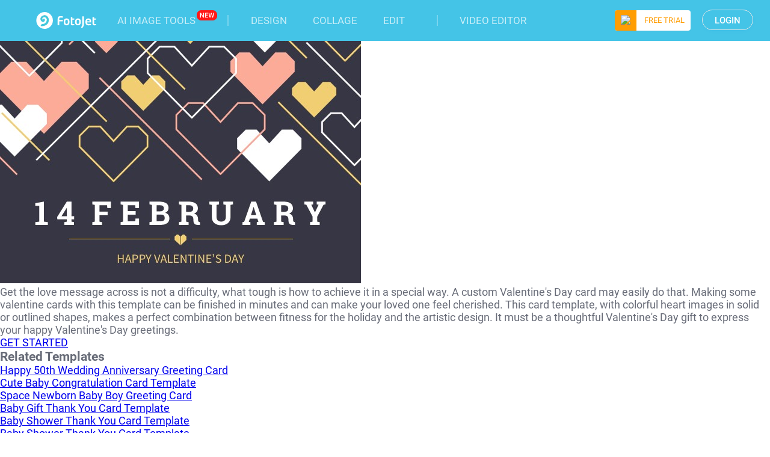

--- FILE ---
content_type: text/html; charset=utf-8
request_url: https://www.fotojet.com/template/card/valentine-card-05/
body_size: 35873
content:
<!DOCTYPE html>
<html xmlns="http://www.w3.org/1999/xhtml" xml:lang="en-gb" lang="en-gb" dir="ltr">
<head>
    <meta name="robots" content="max-snippet:-1, max-image-preview:large, max-video-preview:-1" />
    <meta name="p:domain_verify" content="1917214a57181f2ab0c3fa6762cc2cc2"/>
    <meta name="viewport" content="width=device-width, initial-scale=1.0, user-scalable=no">
    <link href="/templates/fotojet/favicon.ico" rel="shortcut icon" type="image/vnd.microsoft.icon" />
    <link href="/fonts/unit_font.css?v=1561519065" rel="stylesheet">
    <script src="/web-res/js/fj_dependency.js?1591180289" type="6ee41e3769f6a72496e77fad-text/javascript"></script>
    <base href="https://www.fotojet.com/template/card/valentine-card-05/" />
	<meta http-equiv="content-type" content="text/html; charset=utf-8" />
	<meta name="keywords" content="valentine’s day cards, happy valentine’s day cards, valentine's day gifts, valentines day card templates, valentine's day gift ideas, valentine cards" />
	<meta name="robots" content="max-snippet:-1, max-image-preview:large, max-video-preview:-1" />
	<meta name="description" content="Get the love message across with some happy Valentine's Day cards." />
	
	<title>Heart Happy Valentine's Day Card Template Template | FotoJet</title>
	<link href="/templates/fotojet/favicon.ico" rel="shortcut icon" type="image/vnd.microsoft.icon" />
	<link href="/components/com_temps/css/article.css?v=1.1.3" rel="stylesheet" type="text/css" />
	<link href="/components/com_temps/css/article-mobile.css?v=1.1.4" rel="stylesheet" type="text/css" media="screen and (max-device-width: 640px)" />
	<link href="/templates/fotojet/css/style.css?v=1.0.7" rel="stylesheet" type="text/css" />
	<link href="/templates/fotojet/css/style-new.css?v=1.4.11" rel="stylesheet" type="text/css" />
	<link href="/components/com_fotojet/css/loaders.min.css" rel="stylesheet" type="text/css" />
	<link href="/web-res/css/fj_login_mod.css?1674229587" rel="stylesheet" type="text/css" />
	<style type="text/css">

    .top_menu {
      top: 0;
      background: rgba(68,196,231,1);
    }

    .rgt_h2 {
      margin-top: 188px;
    }
  
	</style>
	<script type="application/json" class="joomla-script-options new">{"csrf.token":"8e55f2632d4573eeec0e94a507b5ee05","system.paths":{"root":"","base":""},"system.keepalive":{"interval":840000,"uri":"\/index.php?option=com_ajax&amp;format=json"}}</script>
	<script src="//s7.addthis.com/js/300/addthis_widget.js#pubid=ra-56f35910aebed467" type="6ee41e3769f6a72496e77fad-text/javascript"></script>
	<script src="/media/jui/js/bootstrap.min.js" type="6ee41e3769f6a72496e77fad-text/javascript"></script>
	<script src="/media/system/js/core.js?3752ac7cce53b09277dbe88468d2dc0b" type="6ee41e3769f6a72496e77fad-text/javascript"></script>
	<!--[if lt IE 9]><script src="/media/system/js/polyfill.event.js?3752ac7cce53b09277dbe88468d2dc0b" type="text/javascript"></script><![endif]-->
	<script src="/media/system/js/keepalive.js?3752ac7cce53b09277dbe88468d2dc0b" type="6ee41e3769f6a72496e77fad-text/javascript"></script>
	<script src="/modules/mod_fotojet_upgrade/js/jquery.payment.min.js" type="6ee41e3769f6a72496e77fad-text/javascript"></script>
	<script src="/modules/mod_fotojet_upgrade/js/dg.js" type="6ee41e3769f6a72496e77fad-text/javascript"></script>
	<script type="6ee41e3769f6a72496e77fad-text/javascript">
window.fjuser.info = {"result":false,"csrf_token":"8e55f2632d4573eeec0e94a507b5ee05"}
	</script>

    <link rel="stylesheet" type="text/css" media="screen and (max-device-width: 640px)"  href="/templates/fotojet/css/mobile.css?v=1.0.2" />
    <link rel="stylesheet" type="text/css" media="screen and (max-device-width: 640px)"  href="/templates/fotojet/css/new-mobile.css?v=1.2.1" />
      
    <!--Google Analytics Begin-->
    <script type="6ee41e3769f6a72496e77fad-text/javascript">
         window.$ = jQuery;
        (function(i,s,o,g,r,a,m){i['GoogleAnalyticsObject']=r;i[r]=i[r]||function(){
                (i[r].q=i[r].q||[]).push(arguments)},i[r].l=1*new Date();a=s.createElement(o),
            m=s.getElementsByTagName(o)[0];a.async=1;a.src=g;m.parentNode.insertBefore(a,m)
        })(window,document,'script','//www.google-analytics.com/analytics.js','ga');

        ga('create', 'UA-988432-15', 'auto');
        ga('send', 'pageview');

        function gaEvent(category, action, label)
        {
            try {
                ga('send', 'event', category, action, label, 1);
            } catch(e) {}
        }

        function gaPage(url)
        {
            try {
                ga('set', 'page', url);
                ga('send', 'pageview');
            } catch(e) {}
        }

        var ss = false;
        
    </script>
    <!--Google Analytics End-->

    <!--[if lt IE 9]>
    <script src="/media/jui/js/html5.js"></script>
    <![endif]-->






</head>

<body class="site com_temps view-article no-layout no-task ">



 
<div class="mobile_link"></div>
  

<div id="login"></div>


<script type="6ee41e3769f6a72496e77fad-text/javascript">
    window.app_survey = {};
    app_survey.openBox = function () {
        if( !($("#upgrade").is(":visible") || $("#subscription").is(":visible")) ){
            showModal("signup_complete");
        }

    };
    window.confirmAccount = function () {
        jQuery("#emailService")[0].click();
        closeModal("signup_complete");
    };
</script>


<a id="emailService" style="display: none;" target="_blank" href="javascript:void(0)"></a>

<div id="signup_complete" class="fotojet-alert-panel fotojet-modal">
    <div class="fotojet-modal-body">
        <img class="fotojet-signup-complete-img" src="/modules/mod_fotojet_login/images/success.svg">
        <p class="fotojet-signup-complete-title">Your Account Has Been Registered Successfully!</p>
        <p class="fotojet-signup-complete-desc">To ensure the security of your account, please check your mail and click the activation link to activate your account now.</p>
    </div>
<div class="fotojet-modal-footer">
    <button type="button" onclick="if (!window.__cfRLUnblockHandlers) return false; confirmAccount()" class="fotojet-modal-default-btn fotojet-modal-one" data-cf-modified-6ee41e3769f6a72496e77fad-="">Confirm Now!</button>
</div>
<button class="modal_close" onclick="if (!window.__cfRLUnblockHandlers) return false; closeModal('signup_complete');" data-cf-modified-6ee41e3769f6a72496e77fad-=""></button>
</div>

<div id="alert" class="fotojet-alert-panel fotojet-modal">
    <div class="fotojet-modal-body">
        <p id="alert_msg" class="fotojet-alert-desc"></p>
    </div>
    <button class="modal_close" onclick="if (!window.__cfRLUnblockHandlers) return false; closeModal('alert');" data-cf-modified-6ee41e3769f6a72496e77fad-=""></button>
</div>
<div id="fbTip" style="position: relative; display: none">
    <div class="fj-modal">
        <div class="mask"></div>
        <div class="wrap">
            <div class="close"><img src="/media/login/images/fj_mod_close.png"></div>
            <div style="background: #fff;width: 600px;border-radius: 8px!important; padding: 40px; font-size: 16px; color: #3d4351">
                <h3 style="text-align: center;margin-bottom: 30px;">Customer Notice</h3>
                <p style="margin-bottom: 20px;">Due to the Meta Platform Terms and Policies changes, signing up with Facebook is temporarily unavailable.
                </p>
                <p style="margin-bottom: 20px;">If you have not connected to FotoJet with your Facebook before, please close this window, sign up and login to FotoJet using your email address.</p>
                <p style="margin-bottom: 20px;">While if you have connected your Facebook account before, you can still continue logging into FotoJet with your Facebook now.</p>
                <div style="margin-top:30px; text-align: center;">
                    <button id="fbTipClose" type="button" class="fj-button fj-button_gray"
                            style="width: 100px; height: 40px; border-radius: 4px;">
                    <span>Close</span></button>
                    <button id="fbTipContinue" class="fj-button fj-button_primary"
                            style="box-shadow: none; border-radius: 4px; margin-left: 50px;">
                        <div><span class="fj-third-text">Continue</span></div>
                    </button>
                </div>
            </div>
        </div>
    </div>
</div>

<script type="6ee41e3769f6a72496e77fad-text/javascript">
    const loginLanguage = {"signUp":"Sign Up","signUpFree":"Sign Up - Free","login":"Login","myAccount":"My Account","myDesigns":"My Designs","signOut":"Sign Out","upgrade":"Upgrade","freeTrial":"FREE TRIAL","policyBasic":"Basic Plan","policyPlus":"Plus Plan","policyBasicAnnual":"Basic Annual Plan","policyPlusAnnual":"Plus Annual Plan","policyBasicMonthly":"Basic Monthly Plan","policyPlusMonthly":"Plus Monthly Plan","haveAccount":"Already have an account?","noAccount":"Not a registered user yet?","facebookSignUp":"Sign Up with Facebook","facebookLogin":"Login with Facebook","facebookConnect":"Connect with Facebook","googleSignUp":"Sign Up with Google","googleLogin":"Login with Google","or":"or","email":"Email","emailConfirm":"Confirm Email","emailEmpty":"Email address can't be empty!","emailOverLength":"Email must be less than 64 characters!","emailWrongAddress":"Please enter a valid email address!","emailWrongConfirm":"The emails you've entered do not match!","emailHasTaken":"The email address is taken.","password":"Password","passwordEmpty":"Password can't be empty!","passwordOverLength":"Password must be between 6 and 64 characters!","loginErr":"Email address or password is incorrect!","loginPolicy":"By logging in, you agree to our ","signPolicy":"By signing up, you agree to our ","terms":"Terms of Use","and":" and ","privacyPolicy":"Privacy Policy","privacyPolicySub":".","rememberMe":"Remember me","forgotPassword":"Forgot password?"};
    window.language_tag = "en";
    window.csrf_token = "8e55f2632d4573eeec0e94a507b5ee05";
</script>

<!--兼容之前的代码-->
<script type="6ee41e3769f6a72496e77fad-text/javascript">
    var loginTitle = "Login";
    var signupTitle = "Sign Up";
    var loginSaveTitle = "Login to Save";
    var loginPrintTitle = "Login to Print";
    var loginShareTitle = "Login to Share";
    var signupSaveTitle = "Sign Up to Save";
    var signupPrintTitle = "Sign Up to Print";
    var signupShareTitle = "Sign Up to Share";
    var loginConnectTip = "Failed to login, please check your network and try again.";
    var registerLoginFailed = "Registered successfully, but failed to login to your account.";
    var registerConnectTip = "Registration failed, please check your network and try again."
    var mailEmptyTip = "Email address can't be empty!";
    var mailLengthTip = "Email must be less than 64 characters!";
    var mailWrongTip = "Please enter a valid email address!";
    var mailConfirmTip = "The emails you've entered do not match!";
    var pswdEmptyTip = "Password can't be empty!";
    var pswdLengthTip = "Password must be between 6 and 64 characters!";
    var fbNoMail = "No email for this Facebook account.";
    var fbConnectTip = "Failed to connect to Facebook, please check your network and try again.";
    var fbConnect = "Connect with Facebook";
    var logoutConnectTip = "Failed to logout, please check your network and try again.";

    function stopDefault(e) {
        //如果提供了事件对象，则这是一个非IE浏览器
        if (e && e.preventDefault) {
            //阻止默认浏览器动作(W3C)
            e.preventDefault();
        } else {
            //IE中阻止函数器默认动作的方式
            window.event.returnValue = false;
        }
        return false;
    }

    jQuery("document").ready(function () {
        var el = document.getElementById('modal_mask');
        if (el) {
            el.onclick = function () {
                jQuery('.modal_close').filter(function (index) {
                    var isActivityTopBanner = jQuery(this).filter("[data-type='activityTopBanner']").length;
                    return jQuery(this).is(':visible') && !isActivityTopBanner;
                }).click();
            };
        }

        var myProfile = document.getElementById('myProfile');
        if (jQuery('#profile-div').length > 0) {
            myProfile.target = "_self";
        } else if (jQuery('#fotojet').length > 0) {
            myProfile.target = "_blank";
        }

        var uri = window.location.search;
        if ("" == true) {
            uri = uri.replace("?action=signin", '');
            uri = uri.replace("?action=signup", '');
            uri = uri.replace("?action=signin-update-payment", '');

            var flag = true;
            if (navigator.appName == "Microsoft Internet Explorer") {
                var ver = navigator.appVersion.split(";")[1].replace(/[ ]/g, "");
                if (ver == "MSIE6.0") {
                    flag = false;
                } else if (ver == "MSIE7.0") {
                    flag = false;
                } else if (ver == "MSIE8.0") {
                    flag = false;
                }
            }
            if (flag)
                window.history.replaceState(null, null, uri);
        }

        var val = "action";
        var re = new RegExp("" + val + "=([^&?]*)", "ig");
        var action = ((uri.match(re)) ? (uri.match(re)[0].substr(val.length + 1)) : null);

        if (action == "signin" || action == "signin-update-payment") {
            signinClick();
        } else if (action == "signup") {
            signupClick();
        }

        setTimeout(function () {
            try {
                if (isversionok == 0) {
                    val = "entry";
                    re = new RegExp("" + val + "=([^&?]*)", "ig");
                    var entry = ((uri.match(re)) ? (uri.match(re)[0].substr(val.length + 1)) : null); // queryParameter(uri, "entry");
                    if (entry && entry.toLowerCase() == 'edit') {
                        document.getElementById('flash_tip').style.display = "block";
                        gaEvent('Update Flash', 'Show', '');
                    } else {
                        if (entry) {
                            jQuery(".useH5").attr('href', "https://www.fotojet.com/apps/?entry=" + entry);
                        }

                        document.getElementById('h5_tip').style.display = "block";
                        gaEvent('Update H5', 'Show', '');
                    }
                }
            } catch (err) {
            }
        }, 1000);

        checkAds();

        jQuery(".modal_close").on({
            "mouseover": function (event) {
                var closeBtn = jQuery(event.target);
                jQuery(closeBtn).removeClass("modal_close-leave").addClass("modal_close-hover");
            },
            "mouseleave": function (event) {
                var closeBtn = jQuery(event.target);
                jQuery(closeBtn).removeClass("modal_close-hover").addClass("modal_close-leave");
            },
        });
        jQuery(".fotojet-checkbox-btn").click(function (event) {
            var target = event.currentTarget;
            jQuery(target).toggleClass('fotojet-checkbox-btn-checked');
        });

        jQuery("#fbTip > .fj-modal > .wrap > .close").on({
            "click": function (event) {
                jQuery("#fbTip").hide();
                jQuery("#modal_mask").hide();
            }
        });
        jQuery("#fbTipClose").on({
            "click": function (event) {
                jQuery("#fbTip").hide();
                jQuery("#modal_mask").hide();
            }
        });
        jQuery("#fbTipContinue").on({
            "click": function (event) {
                if(window.fbTipContinueCallback)
                {
                    window.fbTipContinueCallback();
                }
                jQuery("#fbTip").hide();
                jQuery("#modal_mask").hide();
            }
        });
    });

    window.onresize = function () {
        var w = document.documentElement.clientWidth;
        var h = document.documentElement.clientHeight;
        var overlay = document.getElementById("sbox-overlay");
        if (overlay) {
            overlay.style.width = w + "px";
            overlay.style.height = h + "px";
        }

        if (jQuery("#modal_mask").is(':visible')) {
            jQuery("#modal_mask").css({
                "height": jQuery(document).height(),
                "width": jQuery(document).width()
            });
        }

        checkAds();
    };

    function rememberLabelClick() {
        jQuery('#remember').click();
    }

    function gaUser(data) {
        inAppClick = true;
        gaEvent(data[0], data[1], data[2]);
    }
</script>
<script src="/web-res/js/fj_login_mod.js?v=1722233015" type="6ee41e3769f6a72496e77fad-text/javascript"></script>
  
<!-- Body -->
<div id="modal_mask" style="display: none;"></div>
<div class="body">
            <!--Menu Begin-->
        <div class="top_menu menu_bg"><a href="/"><img src="/n_img/home/logo.svg" alt="FotoJet Logo" /></a>
            

<div class="custom"  >
	<ul class="navUl">
  <li class="drop-menu">
    <a href="https://www.flexclip.com/ai/" target="_blank" onclick="if (!window.__cfRLUnblockHandlers) return false; window.ealog.addEvent('menu_ai_click',{name:'AI Image Tools'});" data-cf-modified-6ee41e3769f6a72496e77fad-="">AI IMAGE TOOLS</a>
    <div>
    <div class="child-menu">  
      <div><a href="https://www.flexclip.com/ai/image-to-image/" target="_blank" onclick="if (!window.__cfRLUnblockHandlers) return false; window.ealog.addEvent('menu_ai_click',{name:'AI Image to Image'});" data-cf-modified-6ee41e3769f6a72496e77fad-="">
        <svg version="1.1" xmlns="http://www.w3.org/2000/svg" xmlns:xlink="http://www.w3.org/1999/xlink" x="0px" y="0px"
	 width="24px" height="24px" viewBox="0 0 24 24" enable-background="new 0 0 24 24" xml:space="preserve">
<path fill="#080A10" d="M17.1,1.25h-4.2c-3.907,0-5.65,1.743-5.65,5.65v0.35H6.9c-3.382,0-5.142,1.305-5.554,4.189
	c-0.061,0.108-0.096,0.234-0.096,0.367V17.1c0,3.908,1.743,5.65,5.65,5.65h4.2c3.908,0,5.65-1.742,5.65-5.65v-0.35h0.35
	c3.382,0,5.143-1.305,5.555-4.189c0.061-0.108,0.096-0.233,0.096-0.367V6.9C22.75,2.993,21.008,1.25,17.1,1.25z M8.75,6.9
	c0-3.103,1.047-4.15,4.15-4.15h4.2c3.104,0,4.15,1.047,4.15,4.15v2.422l-0.787-0.705c-0.812-0.728-2.084-0.727-2.896,0L16.19,9.848
	c-0.5-1.125-1.339-1.885-2.589-2.271c0.355-0.361,0.576-0.855,0.576-1.401c0-1.103-0.897-2-2-2s-2,0.897-2,2
	c0,0.396,0.119,0.763,0.318,1.074H8.75V6.9z M11.676,6.176c0-0.276,0.224-0.5,0.5-0.5s0.5,0.224,0.5,0.5s-0.225,0.5-0.5,0.5
	S11.676,6.452,11.676,6.176z M2.75,12.9c0-3.103,1.047-4.15,4.15-4.15H8h3.1c3.103,0,4.15,1.047,4.15,4.15v0.56
	c-0.809-0.559-1.939-0.512-2.684,0.157L9.769,16.12c-0.239,0.214-0.658,0.212-0.89,0.006L8.65,15.917
	c-0.731-0.656-1.894-0.722-2.706-0.153L2.792,17.97C2.769,17.696,2.75,17.415,2.75,17.1V12.9z M15.25,17.1
	c0,3.104-1.047,4.15-4.15,4.15H6.9c-2.121,0-3.265-0.509-3.787-1.81c0.131-0.009,0.261-0.047,0.376-0.128l3.316-2.32
	c0.247-0.173,0.626-0.155,0.838,0.036l0.229,0.209c0.812,0.729,2.084,0.727,2.897,0l2.798-2.503c0.24-0.213,0.656-0.213,0.896,0
	l0.787,0.705V16V17.1z M17.1,15.25h-0.311c0.015-0.123,0.006-0.245-0.039-0.361V12.9c0-0.524-0.037-1.003-0.101-1.45l1.917-1.715
	c0.24-0.214,0.657-0.214,0.896,0l1.096,0.982c0.196,0.176,0.456,0.216,0.692,0.153V11.1C21.25,14.203,20.203,15.25,17.1,15.25z
	 M6.176,14.177c1.103,0,2-0.897,2-2s-0.897-2-2-2s-2,0.897-2,2S5.073,14.177,6.176,14.177z M6.176,11.676c0.276,0,0.5,0.224,0.5,0.5
	s-0.224,0.5-0.5,0.5s-0.5-0.225-0.5-0.5S5.9,11.676,6.176,11.676z"/>
</svg>
        AI Image to Image </a></div>
      <div><a href="https://www.flexclip.com/ai/object-remover/" target="_blank" onclick="if (!window.__cfRLUnblockHandlers) return false; window.ealog.addEvent('menu_ai_click',{name:'AI Object Remover'});" data-cf-modified-6ee41e3769f6a72496e77fad-="">
        <svg version="1.1" xmlns="http://www.w3.org/2000/svg" xmlns:xlink="http://www.w3.org/1999/xlink" x="0px" y="0px"
	 width="24px" height="24px" viewBox="0 0 24 24" enable-background="new 0 0 24 24" xml:space="preserve">
<path fill="#080A10" d="M10.75,22c0,0.414-0.336,0.75-0.75,0.75H9c-5.432,0-7.75-2.317-7.75-7.75V9c0-5.432,2.318-7.75,7.75-7.75h6
	c5.433,0,7.75,2.318,7.75,7.75v2c0,0.414-0.336,0.75-0.75,0.75s-0.75-0.336-0.75-0.75V9c0-4.614-1.636-6.25-6.25-6.25H9
	C4.386,2.75,2.75,4.386,2.75,9v6c0,4.614,1.636,6.25,6.25,6.25h1C10.414,21.25,10.75,21.586,10.75,22z M22.141,17.431l-2.81,2.81
	c-0.009,0.009-0.022,0.012-0.032,0.021L17.43,22.13c-0.406,0.407-0.943,0.61-1.481,0.61c-0.536,0-1.073-0.201-1.484-0.605
	l-1.586-1.597c-0.809-0.809-0.812-2.139-0.004-2.963l1.881-1.872c0.006-0.007,0.008-0.016,0.015-0.023l2.81-2.82
	c0.82-0.819,2.153-0.819,2.972-0.001l1.582,1.592C22.956,15.273,22.96,16.611,22.141,17.431z M17.735,19.705l-2.431-2.431
	l-1.365,1.358c-0.225,0.229-0.227,0.62,0.001,0.848l1.582,1.592c0.228,0.225,0.62,0.228,0.847-0.002c0.001,0,0.001,0,0.001,0
	L17.735,19.705z M21.07,15.51l-1.582-1.592c-0.223-0.223-0.622-0.225-0.848,0.003l-2.276,2.284l2.44,2.44l2.275-2.275
	C21.311,16.14,21.306,15.746,21.07,15.51z M14.078,14.271l-2.498,1.482c-0.389,0.229-0.875,0.343-1.358,0.343
	c-0.485,0-0.968-0.114-1.353-0.343l-2.497-1.482c-0.795-0.466-1.397-1.546-1.397-2.51V8.937c0-0.959,0.601-2.039,1.397-2.511
	l2.498-1.482c0.763-0.467,1.932-0.469,2.713,0.003l2.493,1.479c0.795,0.464,1.398,1.545,1.398,2.511v2.823
	C15.477,12.718,14.875,13.798,14.078,14.271z M7.139,7.716C7.112,7.732,7.087,7.764,7.061,7.784l3.16,1.953l3.166-1.958
	c-0.024-0.018-0.045-0.046-0.069-0.06l-2.502-1.485c-0.152-0.092-0.375-0.138-0.595-0.138c-0.216,0-0.43,0.044-0.574,0.132
	L7.139,7.716L7.139,7.716z M9.472,14.366v-3.328L6.476,9.187v2.574c0,0.428,0.32,1.02,0.66,1.219L9.472,14.366z M13.977,11.76V9.178
	l-3.004,1.859v3.334l2.34-1.389C13.653,12.778,13.977,12.185,13.977,11.76z"/>
</svg>
        AI Object Remover </a></div>
      <div><a href="https://www.flexclip.com/ai/3d-photo-animation/" target="_blank" onclick="if (!window.__cfRLUnblockHandlers) return false; window.ealog.addEvent('menu_ai_click',{name:'AI Image to 3D Animation'});" data-cf-modified-6ee41e3769f6a72496e77fad-="">
        <svg version="1.1" xmlns="http://www.w3.org/2000/svg" xmlns:xlink="http://www.w3.org/1999/xlink" x="0px" y="0px"
	 width="22px" height="22px" viewBox="0 0 22 22" enable-background="new 0 0 22 22" xml:space="preserve">
<path fill="#080A10" d="M15.25,1c0-0.414,0.336-0.75,0.75-0.75c3.439,0,5.75,2.311,5.75,5.75v2c0,0.414-0.336,0.75-0.75,0.75
	S20.25,8.414,20.25,8V6c0-2.582-1.668-4.25-4.25-4.25C15.586,1.75,15.25,1.414,15.25,1z M1,8.75c0.414,0,0.75-0.336,0.75-0.75V6
	c0-2.582,1.668-4.25,4.25-4.25h5.77c0.415,0,0.75-0.336,0.75-0.75s-0.335-0.75-0.75-0.75H6C2.561,0.25,0.25,2.561,0.25,6v2
	C0.25,8.414,0.586,8.75,1,8.75z M21.001,13.25c-0.414,0-0.75,0.336-0.75,0.75v2c0,2.582-1.668,4.25-4.25,4.25h-5.53
	c-0.414,0-0.75,0.336-0.75,0.75s0.336,0.75,0.75,0.75h5.53c3.439,0,5.75-2.311,5.75-5.75v-2
	C21.751,13.586,21.415,13.25,21.001,13.25z M6,20.25c-2.582,0-4.25-1.668-4.25-4.25v-2c0-0.414-0.336-0.75-0.75-0.75
	S0.25,13.586,0.25,14v2c0,3.439,2.311,5.75,5.75,5.75c0.414,0,0.75-0.336,0.75-0.75S6.414,20.25,6,20.25z M11.001,17.757
	c-0.576,0-1.15-0.128-1.606-0.382l-3.199-1.779C5.241,15.072,4.49,13.8,4.49,12.7V9.31c0-1.092,0.749-2.364,1.705-2.895l3.2-1.78
	c0.908-0.521,2.297-0.521,3.224,0.002l3.195,1.778c0.955,0.522,1.706,1.795,1.706,2.895v3.39c0,1.092-0.749,2.363-1.706,2.896
	l-3.2,1.779C12.152,17.63,11.576,17.757,11.001,17.757z M16.021,9.31c0-0.007-0.004-0.015-0.004-0.022l-4.267,2.474v4.35
	c0.044-0.018,0.099-0.027,0.138-0.049l3.198-1.777c0.489-0.272,0.935-1.027,0.935-1.585V9.31z M6.924,7.726
	C6.83,7.779,6.741,7.862,6.652,7.945l4.347,2.518l4.354-2.525c-0.086-0.08-0.172-0.161-0.263-0.211l-3.205-1.783
	c-0.234-0.132-0.562-0.199-0.886-0.199c-0.321,0-0.641,0.065-0.866,0.194L6.924,7.726C6.924,7.726,6.924,7.726,6.924,7.726z
	 M10.125,16.064c0.036,0.02,0.086,0.028,0.125,0.045v-4.346L5.993,9.296c0,0.004-0.002,0.009-0.002,0.014v3.39
	c0,0.562,0.443,1.315,0.931,1.583L10.125,16.064z"/>
</svg>
        AI Image to 3D Animation </a></div>
      <div><a href="https://www.flexclip.com/ai/image-background-remover/" target="_blank" onclick="if (!window.__cfRLUnblockHandlers) return false; window.ealog.addEvent('menu_ai_click',{name:'AI Image BG Remover'});" data-cf-modified-6ee41e3769f6a72496e77fad-="">
        <svg version="1.1" xmlns="http://www.w3.org/2000/svg" xmlns:xlink="http://www.w3.org/1999/xlink" x="0px" y="0px"
	 width="24px" height="24px" viewBox="0 0 24 24" enable-background="new 0 0 24 24" xml:space="preserve">
<path fill="#080A10" d="M8.968,22.75c-0.561,0-1.095-0.026-1.588-0.077c-0.412-0.043-0.711-0.412-0.668-0.823
	c0.042-0.412,0.408-0.715,0.824-0.669c0.45,0.047,0.934,0.068,1.464,0.069h1.455c0.414,0,0.75,0.336,0.75,0.75
	s-0.336,0.75-0.75,0.75H9C8.989,22.75,8.979,22.75,8.968,22.75z M15,22.75h-1.546c-0.414,0-0.75-0.336-0.75-0.75
	s0.336-0.75,0.75-0.75H15c0.489,0,0.954-0.021,1.38-0.062c0.423-0.029,0.779,0.265,0.818,0.676c0.039,0.413-0.264,0.778-0.676,0.818
	C16.049,22.728,15.536,22.75,15,22.75z M19.325,21.902c-0.267,0-0.524-0.143-0.66-0.393c-0.197-0.365-0.062-0.82,0.302-1.017
	c0.755-0.409,1.301-1.001,1.667-1.812c0.172-0.377,0.616-0.543,0.993-0.374c0.377,0.171,0.545,0.615,0.374,0.993
	c-0.5,1.104-1.28,1.949-2.319,2.511C19.567,21.873,19.445,21.902,19.325,21.902z M4.595,21.857c-0.125,0-0.252-0.031-0.368-0.097
	c-1.036-0.585-1.778-1.421-2.27-2.556c-0.165-0.38,0.01-0.821,0.39-0.986c0.381-0.165,0.822,0.01,0.986,0.391
	c0.357,0.823,0.891,1.427,1.631,1.845c0.361,0.204,0.488,0.661,0.285,1.022C5.111,21.721,4.857,21.857,4.595,21.857z M21.966,16.832
	c-0.018,0-0.034-0.001-0.052-0.002c-0.413-0.028-0.726-0.386-0.697-0.799C21.239,15.703,21.25,15.36,21.25,15v-1.917
	c0-0.414,0.336-0.75,0.75-0.75s0.75,0.336,0.75,0.75V15c0,0.396-0.013,0.773-0.037,1.133C22.687,16.529,22.356,16.832,21.966,16.832
	z M2.028,16.738c-0.393,0-0.723-0.306-0.748-0.703C1.26,15.705,1.25,15.36,1.25,15v-2.01c0-0.23,0.104-0.436,0.266-0.573
	C1.354,12.28,1.25,12.074,1.25,11.844V9l0.751-0.156l0.75,0.082l0,2.918c0,0.23-0.104,0.436-0.266,0.573
	C2.646,12.555,2.75,12.76,2.75,12.99V15c0,0.327,0.009,0.643,0.027,0.941c0.026,0.414-0.289,0.77-0.702,0.796
	C2.06,16.738,2.044,16.738,2.028,16.738z M22,10.833c-0.414,0-0.75-0.336-0.75-0.75V9c0-0.665-0.037-1.273-0.111-1.809
	c-0.057-0.411,0.23-0.789,0.641-0.846c0.416-0.052,0.789,0.23,0.846,0.641C22.709,7.598,22.75,8.256,22.75,9v1.083
	C22.75,10.497,22.414,10.833,22,10.833z M2.368,6.628c-0.068,0-0.138-0.009-0.207-0.029C1.764,6.485,1.533,6.07,1.646,5.672
	C1.998,4.441,2.582,3.498,3.43,2.789c0.318-0.266,0.792-0.224,1.057,0.095C4.752,3.201,4.709,3.674,4.392,3.94
	c-0.61,0.51-1.036,1.211-1.303,2.144C2.995,6.414,2.694,6.628,2.368,6.628z M20.915,5.03c-0.241,0-0.479-0.116-0.623-0.331
	c-0.46-0.683-1.108-1.168-1.983-1.484c-0.39-0.141-0.591-0.571-0.45-0.96s0.572-0.591,0.96-0.451
	c1.186,0.428,2.074,1.102,2.718,2.058c0.231,0.344,0.141,0.81-0.203,1.041C21.204,4.989,21.059,5.03,20.915,5.03z M6.63,2.941
	c-0.354,0-0.67-0.252-0.736-0.614C5.818,1.92,6.088,1.529,6.495,1.454C7.237,1.317,8.057,1.25,9,1.25h0.619
	c0.414,0,0.75,0.336,0.75,0.75s-0.336,0.75-0.75,0.75H9c-0.839,0-1.59,0.06-2.232,0.179C6.722,2.938,6.676,2.941,6.63,2.941z
	 M15.619,2.761c-0.009,0-0.018,0-0.027,0C15.399,2.753,15.202,2.75,15,2.75h-2.381c-0.414,0-0.75-0.336-0.75-0.75
	s0.336-0.75,0.75-0.75H15c0.222,0,0.437,0.003,0.646,0.011c0.414,0.015,0.737,0.363,0.722,0.777
	C16.354,2.443,16.021,2.761,15.619,2.761z M15.162,17.75h-6.38c-0.891,0-1.703-0.453-2.172-1.213
	c-0.47-0.76-0.512-1.689-0.114-2.487l0.86-1.725c0.34-0.678,0.901-1.104,1.54-1.17c0.629-0.065,1.27,0.234,1.738,0.822l0.113,0.145
	c0.13,0.164,0.281,0.257,0.398,0.248c0.116-0.01,0.247-0.127,0.351-0.314v0c0.012-0.021,0.025-0.042,0.039-0.062
	c0.067-0.129,0.145-0.269,0.228-0.419l0.679-1.223c0.456-0.823,1.152-1.283,1.821-1.237c0.701,0.036,1.315,0.553,1.684,1.417
	l1.565,3.655c0.339,0.794,0.258,1.697-0.218,2.417C16.819,17.321,16.022,17.75,15.162,17.75z M9.069,12.646
	c-0.006,0-0.012,0-0.018,0.001c-0.116,0.012-0.251,0.146-0.353,0.35l-0.86,1.723c-0.167,0.335-0.15,0.71,0.048,1.028
	c0.197,0.319,0.523,0.502,0.896,0.502h6.38c0.36,0,0.682-0.173,0.88-0.474c0.2-0.303,0.233-0.668,0.091-1.002l-1.565-3.654
	c-0.177-0.414-0.354-0.508-0.382-0.509l0,0c-0.031,0-0.216,0.078-0.432,0.467l-0.937,1.688c-0.003,0.006-0.006,0.011-0.009,0.017v0
	l0,0c0,0,0,0,0,0c-0.005,0.01-0.011,0.021-0.017,0.031l-0.102,0.183l-0.01-0.005c-0.352,0.511-0.854,0.826-1.407,0.873
	c-0.632,0.053-1.246-0.244-1.7-0.812l-0.114-0.146C9.329,12.746,9.181,12.646,9.069,12.646z M9.473,10.75
	c-1.241,0-2.25-1.009-2.25-2.25s1.009-2.25,2.25-2.25s2.25,1.009,2.25,2.25S10.713,10.75,9.473,10.75z M9.473,7.75
	c-0.414,0-0.75,0.336-0.75,0.75s0.336,0.75,0.75,0.75s0.75-0.336,0.75-0.75S9.886,7.75,9.473,7.75z"/>
</svg>
        AI Image BG Remover </a></div>
      <div><a href="https://www.flexclip.com/ai/text-to-image/" target="_blank" onclick="if (!window.__cfRLUnblockHandlers) return false; window.ealog.addEvent('menu_ai_click',{name:'AI Text to Image'});" data-cf-modified-6ee41e3769f6a72496e77fad-="">
        <svg version="1.1" xmlns="http://www.w3.org/2000/svg" xmlns:xlink="http://www.w3.org/1999/xlink" x="0px" y="0px"
	 width="24px" height="24px" viewBox="0 0 24 24" enable-background="new 0 0 24 24" xml:space="preserve">
<path fill="#080A10" d="M8.824,11.471c1.459,0,2.647-1.188,2.647-2.647c0-1.46-1.188-2.647-2.647-2.647
	c-1.46,0-2.647,1.188-2.647,2.647C6.176,10.283,7.364,11.471,8.824,11.471z M8.824,7.676c0.632,0,1.147,0.515,1.147,1.147
	c0,0.632-0.515,1.147-1.147,1.147c-0.633,0-1.147-0.515-1.147-1.147C7.676,8.191,8.191,7.676,8.824,7.676z M23.75,12
	c0-0.414-0.336-0.75-0.75-0.75h-1.45V9.36c0-0.353-0.014-0.686-0.037-1.01H23c0.414,0,0.75-0.336,0.75-0.75S23.414,6.85,23,6.85
	h-1.692c-0.507-2.319-1.839-3.651-4.158-4.158V1c0-0.414-0.336-0.75-0.75-0.75S15.65,0.586,15.65,1v1.487
	C15.327,2.465,14.993,2.45,14.64,2.45h-1.89V1c0-0.414-0.336-0.75-0.75-0.75S11.25,0.586,11.25,1v1.45H9.36
	c-0.349,0-0.679,0.014-0.999,0.036V1c0-0.414-0.336-0.75-0.75-0.75S6.861,0.586,6.861,1v1.689C4.535,3.194,3.2,4.527,2.692,6.85H1
	c-0.414,0-0.75,0.336-0.75,0.75S0.586,8.35,1,8.35h1.487C2.465,8.674,2.45,9.007,2.45,9.36v1.89H1c-0.414,0-0.75,0.336-0.75,0.75
	S0.586,12.75,1,12.75h1.45v1.89c0,0.353,0.014,0.687,0.037,1.011H1c-0.414,0-0.75,0.336-0.75,0.75S0.586,17.15,1,17.15h1.692
	c0.508,2.322,1.843,3.655,4.169,4.161V23c0,0.414,0.336,0.75,0.75,0.75s0.75-0.336,0.75-0.75v-1.486
	c0.32,0.022,0.65,0.036,0.999,0.036h1.901V23c0,0.414,0.336,0.75,0.75,0.75s0.75-0.336,0.75-0.75v-1.45h1.879
	c0.353,0,0.687-0.014,1.011-0.037V23c0,0.414,0.336,0.75,0.75,0.75s0.75-0.336,0.75-0.75v-1.692c2.318-0.507,3.65-1.839,4.158-4.158
	H23c0.414,0,0.75-0.336,0.75-0.75s-0.336-0.75-0.75-0.75h-1.487c0.022-0.324,0.037-0.658,0.037-1.011v-0.924
	c0.003-0.003,0.006-0.004,0.009-0.007c0.247-0.276,0.239-0.678,0.016-0.959H23C23.414,12.75,23.75,12.414,23.75,12z M9.36,3.95h5.28
	c3.994,0,5.41,1.416,5.41,5.41v1.995c-0.973-0.854-2.483-0.85-3.45,0.015l-3.646,3.262c-0.399,0.356-1.071,0.356-1.465,0.006
	l-0.295-0.271c-0.876-0.785-2.271-0.866-3.245-0.184l-3.792,2.654C4.019,16.212,3.95,15.487,3.95,14.64V9.36
	C3.95,5.366,5.366,3.95,9.36,3.95z M14.64,20.05H9.36c-2.388,0-3.849-0.512-4.642-1.773l4.091-2.864
	c0.411-0.286,1.018-0.256,1.378,0.066l0.295,0.271c0.974,0.873,2.5,0.873,3.472,0l3.646-3.262c0.4-0.358,1.073-0.356,1.472,0
	l0.979,0.876v1.275C20.05,18.634,18.634,20.05,14.64,20.05z"/>
</svg>
        AI Text to Image </a></div>
      <div><a href="https://www.flexclip.com/ai/image-upscaler/" target="_blank" onclick="if (!window.__cfRLUnblockHandlers) return false; window.ealog.addEvent('menu_ai_click',{name:'AI Image Upscaler'});" data-cf-modified-6ee41e3769f6a72496e77fad-=""><svg version="1.1" xmlns="http://www.w3.org/2000/svg" xmlns:xlink="http://www.w3.org/1999/xlink" x="0px" y="0px"
	 width="24px" height="24px" viewBox="0 0 24 24" enable-background="new 0 0 24 24" xml:space="preserve">
<path fill="#080A10" d="M15,22.75H9c-5.432,0-7.75-2.317-7.75-7.75V9c0-5.432,2.318-7.75,7.75-7.75h6c5.433,0,7.75,2.318,7.75,7.75
	v6C22.75,20.433,20.433,22.75,15,22.75z M9,2.75C4.386,2.75,2.75,4.386,2.75,9v6c0,4.614,1.636,6.25,6.25,6.25h6
	c4.614,0,6.25-1.636,6.25-6.25V9c0-4.614-1.636-6.25-6.25-6.25H9z M11.25,17.5c0-0.414-0.336-0.75-0.75-0.75h-2
	c-0.689,0-1.25-0.561-1.25-1.25v-2c0-0.414-0.336-0.75-0.75-0.75s-0.75,0.336-0.75,0.75v2c0,1.517,1.233,2.75,2.75,2.75h2
	C10.914,18.25,11.25,17.914,11.25,17.5z M18.25,10.5v-2c0-1.517-1.233-2.75-2.75-2.75h-2c-0.414,0-0.75,0.336-0.75,0.75
	s0.336,0.75,0.75,0.75h2c0.689,0,1.25,0.561,1.25,1.25v2c0,0.414,0.336,0.75,0.75,0.75S18.25,10.914,18.25,10.5z"/>
</svg>
        AI Image Upscaler </a></div>
      <div><a href="https://www.flexclip.com/ai/old-photo-restoration/" target="_blank" onclick="if (!window.__cfRLUnblockHandlers) return false; window.ealog.addEvent('menu_ai_click',{name:'AI Old Photo Restoration'});" data-cf-modified-6ee41e3769f6a72496e77fad-=""><svg version="1.1" xmlns="http://www.w3.org/2000/svg" xmlns:xlink="http://www.w3.org/1999/xlink" x="0px" y="0px"
	 width="24px" height="24px" viewBox="0 0 24 24" enable-background="new 0 0 24 24" xml:space="preserve">
<path fill="#080A10" d="M7.047,21.505c-0.049,0-0.099-0.001-0.148-0.002c-1.158-0.037-2.248-0.509-3.068-1.329
	c-0.82-0.818-1.292-1.908-1.329-3.067c-0.037-1.171,0.371-2.296,1.15-3.169l4.893-4.904c-0.155-2.026,0.561-4.002,1.994-5.47
	c0.001-0.001,0.003-0.003,0.004-0.005c1.678-1.688,4.073-2.4,6.404-1.906c0.243,0.052,0.444,0.22,0.538,0.449
	c0.095,0.229,0.069,0.491-0.067,0.698L15.73,5.364c-0.03,0.047-0.067,0.091-0.108,0.13c-0.421,0.402-0.652,0.969-0.634,1.555
	c0.015,0.562,0.262,1.092,0.678,1.455c0.398,0.337,0.914,0.509,1.449,0.487c0.533-0.026,1.034-0.254,1.411-0.642l2.369-2.369
	c0.185-0.184,0.449-0.258,0.703-0.2c0.253,0.06,0.457,0.247,0.539,0.493c0.854,2.568,0.146,5.43-1.805,7.292
	c-1.452,1.385-3.387,2.081-5.38,1.912l-4.855,4.848C9.231,21.098,8.162,21.505,7.047,21.505z M11.61,4.615
	c-1.197,1.228-1.757,2.904-1.538,4.601c0.03,0.23-0.049,0.461-0.213,0.626l-5.116,5.125c-0.493,0.554-0.767,1.308-0.742,2.092
	c0.025,0.776,0.341,1.506,0.89,2.055c0.55,0.55,1.279,0.865,2.055,0.89c0.775,0.019,1.537-0.248,2.123-0.771l5.077-5.07
	c0.165-0.165,0.397-0.249,0.63-0.212c1.659,0.216,3.309-0.315,4.521-1.472c1.216-1.16,1.816-2.815,1.678-4.458l-1.381,1.38
	c-0.635,0.654-1.492,1.044-2.406,1.088c-0.926,0.046-1.803-0.256-2.5-0.848c-0.74-0.646-1.174-1.572-1.2-2.549
	c-0.029-0.978,0.346-1.928,1.034-2.619L15.492,3c-0.002,0-0.004,0-0.006,0C14.044,3,12.651,3.567,11.61,4.615z M7.503,17.728
	l1.668-1.562c0.302-0.283,0.318-0.758,0.035-1.061c-0.283-0.301-0.757-0.317-1.06-0.035l-1.668,1.562
	c-0.302,0.283-0.318,0.758-0.035,1.061C6.59,17.85,6.79,17.93,6.99,17.93C7.174,17.93,7.358,17.862,7.503,17.728z"/>
</svg>
        AI Old Photo Restoration </a></div>
      <div><a href="https://www.flexclip.com/ai/photo-colorizer/" target="_blank" onclick="if (!window.__cfRLUnblockHandlers) return false; window.ealog.addEvent('menu_ai_click',{name:'AI Photo Colorizer'});" data-cf-modified-6ee41e3769f6a72496e77fad-=""><svg version="1.1" xmlns="http://www.w3.org/2000/svg" xmlns:xlink="http://www.w3.org/1999/xlink" x="0px" y="0px"
	 width="24px" height="24px" viewBox="0 0 24 24" enable-background="new 0 0 24 24" xml:space="preserve">
<path fill="#080A10" d="M22,9.25c-0.414,0-0.75,0.336-0.75,0.75v2.267l-0.392-0.336c-1.064-0.915-2.732-0.914-3.797,0l-4.161,3.57
	c-0.5,0.43-1.344,0.429-1.836,0.006l-0.336-0.295c-0.957-0.824-2.482-0.908-3.546-0.195l-4.135,2.776
	C2.846,17.016,2.75,16.094,2.75,15V9c0-4.614,1.636-6.25,6.25-6.25h4c0.414,0,0.75-0.336,0.75-0.75S13.414,1.25,13,1.25H9
	c-4.989,0-7.345,1.963-7.697,6.489C1.272,7.821,1.25,7.907,1.25,8v7c0,5.433,2.318,7.75,7.75,7.75h6c5.433,0,7.75-2.317,7.75-7.75
	v-5C22.75,9.586,22.414,9.25,22,9.25z M15,21.25H9c-2.758,0-4.445-0.591-5.362-2.046l4.379-2.941
	c0.514-0.345,1.276-0.307,1.727,0.081l0.336,0.296c1.065,0.914,2.732,0.914,3.797,0l4.16-3.57c0.5-0.43,1.344-0.43,1.844,0
	l1.368,1.176V15C21.25,19.614,19.614,21.25,15,21.25z M12.812,6.891c-0.057,0.065-0.104,0.139-0.153,0.212
	c-1.211,0.22-2.14,1.183-2.278,2.439l-0.135,1.229c-0.064,0.552,0.123,1.095,0.515,1.489c0.343,0.346,0.801,0.535,1.279,0.535
	c0.067,0,0.135-0.004,0.203-0.011l1.249-0.138c0.646-0.084,1.219-0.359,1.653-0.796c0.001-0.001,0.002-0.002,0.003-0.003
	c0.42-0.425,0.684-0.962,0.779-1.542c0.051-0.034,0.104-0.067,0.151-0.101l0.99-0.793c1.729-1.387,3.73-4.089,4.557-6.15
	c0.224-0.553,0.1-1.161-0.317-1.577c-0.403-0.415-1.002-0.543-1.577-0.331c-0.334,0.132-0.688,0.298-1.053,0.493
	c-0.06,0.032-0.112,0.07-0.158,0.114c-0.188,0.122-0.684,0.436-1.962,1.231c-1.233,0.9-2.293,1.873-2.986,2.74L12.812,6.891z
	 M13.313,11.157l-1.236,0.136c-0.123,0.014-0.213-0.05-0.252-0.09s-0.104-0.126-0.088-0.262l0.136-1.234
	c0.082-0.742,0.707-1.143,1.303-1.155c0.004,0,0.008,0,0.013,0c0.006,0,0.012,0.003,0.018,0.003c0.041-0.003,0.079,0.002,0.13,0.002
	c0.274,0.036,0.534,0.168,0.75,0.383c0.212,0.213,0.333,0.448,0.371,0.733c0.009,0.058,0.011,0.118,0.011,0.173
	c0,0.003,0.002,0.006,0.002,0.009c-0.004,0.354-0.139,0.686-0.387,0.938C13.884,10.991,13.612,11.118,13.313,11.157z M15.684,8.598
	c-0.133-0.261-0.308-0.504-0.524-0.721c-0.229-0.232-0.489-0.417-0.777-0.556l0.362-0.456c0.055-0.068,0.127-0.143,0.188-0.213
	c0.74,0.079,1.328,0.65,1.43,1.383c-0.078,0.067-0.157,0.145-0.233,0.206L15.684,8.598z M17.396,4.434
	c0.945-0.587,1.561-0.969,1.943-1.244c0.017-0.007,0.032-0.014,0.048-0.022c0.002-0.001,0.003-0.002,0.005-0.002v0
	C19.699,3,20.001,2.858,20.233,2.7c-0.505,1.26-1.582,2.877-2.698,4.152c-0.308-0.604-0.801-1.092-1.41-1.39
	C16.522,5.112,16.948,4.762,17.396,4.434z"/>
</svg>
        AI Photo Colorizer </a></div>
      <div><a href="https://www.flexclip.com/ai/face-swap/" target="_blank" onclick="if (!window.__cfRLUnblockHandlers) return false; window.ealog.addEvent('menu_ai_click',{name:'AI Face Swap'});" data-cf-modified-6ee41e3769f6a72496e77fad-="">
        <svg version="1.1" xmlns="http://www.w3.org/2000/svg" xmlns:xlink="http://www.w3.org/1999/xlink" x="0px" y="0px"
	 width="24px" height="24px" viewBox="0 0 24 24" enable-background="new 0 0 24 24" xml:space="preserve">
<g>
	<path fill="#080A10" d="M23,15.22c-0.414,0-0.75,0.336-0.75,0.75c0,2.957-2.064,5.441-4.827,6.087l0.271-0.451
		c0.213-0.355,0.098-0.815-0.258-1.029c-0.357-0.213-0.816-0.097-1.029,0.258l-1.05,1.75c-0.139,0.231-0.143,0.521-0.009,0.755
		C15.48,23.574,15.729,23.72,16,23.72c4.273,0,7.75-3.477,7.75-7.75C23.75,15.556,23.414,15.22,23,15.22z"/>
	<path fill="#080A10" d="M6.578,1.883L6.307,2.334C6.094,2.689,6.209,3.15,6.564,3.363C6.918,3.576,7.38,3.461,7.593,3.105
		l1.05-1.75c0.139-0.231,0.143-0.52,0.01-0.755C8.52,0.365,8.27,0.22,8,0.22c-4.273,0-7.75,3.477-7.75,7.75
		c0,0.414,0.336,0.75,0.75,0.75s0.75-0.336,0.75-0.75C1.75,5.013,3.814,2.529,6.578,1.883z"/>
	<path fill="#080A10" d="M22.25,8.67c0-1.979-0.625-3.566-1.817-4.677c-1.31-1.425-3.169-2.243-5.103-2.243
		c-3.732,0-6.776,2.972-6.907,6.673c-3.7,0.132-6.673,3.175-6.673,6.907c0,1.426,0.401,2.732,1.189,3.881
		C4.231,21.12,6.377,22.26,8.68,22.26c3.735,0,6.781-2.978,6.907-6.683C19.283,15.44,22.25,12.398,22.25,8.67z M15.33,3.25
		c1.515,0,2.972,0.641,4.038,1.798c0.93,0.868,1.382,2.053,1.382,3.622c0,2.932-2.341,5.328-5.251,5.417
		c-0.024-0.133-0.071-0.259-0.103-0.389c-0.019-0.079-0.04-0.158-0.062-0.236c-0.113-0.401-0.255-0.788-0.435-1.156
		c0.236,0.058,0.478,0.097,0.732,0.097c1.706,0,3.094-1.388,3.094-3.094c0-0.672-0.547-1.218-1.219-1.218h-3.75
		c-0.672,0-1.219,0.546-1.219,1.218c0,0.104,0.021,0.202,0.031,0.304c-0.789-0.541-1.684-0.935-2.655-1.111
		C10.002,5.59,12.398,3.25,15.33,3.25z M14.062,9.59h3.137c-0.133,0.745-0.785,1.312-1.568,1.312S14.195,10.335,14.062,9.59z
		 M8.68,20.76c-1.804,0-3.486-0.894-4.502-2.395c-0.625-0.91-0.928-1.902-0.928-3.035c0-2.989,2.431-5.42,5.42-5.42
		c0.129,0,0.251,0.007,0.423,0.018c2.643,0.201,4.788,2.346,4.99,5.001c0.008,0.136,0.017,0.266,0.017,0.411
		C14.1,18.328,11.668,20.76,8.68,20.76z"/>
	<path fill="#080A10" d="M6.975,14.598c0.41,0,0.82-0.12,1.173-0.36c0.343-0.232,0.432-0.699,0.199-1.042
		c-0.233-0.343-0.701-0.43-1.042-0.199c-0.206,0.14-0.468,0.138-0.669-0.006c-0.338-0.242-0.806-0.164-1.047,0.172
		c-0.242,0.337-0.165,0.806,0.172,1.047C6.122,14.468,6.548,14.598,6.975,14.598z"/>
	<path fill="#080A10" d="M10.778,12.997c-0.206,0.14-0.469,0.138-0.669-0.006c-0.337-0.242-0.805-0.164-1.047,0.172
		c-0.242,0.337-0.165,0.806,0.172,1.047c0.36,0.259,0.787,0.389,1.213,0.389c0.41,0,0.82-0.12,1.173-0.36
		c0.343-0.232,0.432-0.699,0.199-1.042C11.586,12.853,11.12,12.765,10.778,12.997z"/>
	<path fill="#080A10" d="M10.506,15.09h-3.75c-0.672,0-1.219,0.547-1.219,1.219c0,1.706,1.388,3.094,3.094,3.094
		s3.094-1.388,3.094-3.094C11.725,15.637,11.178,15.09,10.506,15.09z M8.631,17.902c-0.783,0-1.436-0.567-1.569-1.312H10.2
		C10.067,17.335,9.414,17.902,8.631,17.902z"/>
	<path fill="#080A10" d="M13.975,7.597c0.41,0,0.82-0.12,1.174-0.359c0.342-0.233,0.432-0.7,0.198-1.042
		c-0.232-0.343-0.696-0.433-1.042-0.199c-0.204,0.14-0.467,0.138-0.669-0.006C13.3,5.748,12.83,5.827,12.589,6.163
		C12.348,6.5,12.426,6.968,12.762,7.21C13.122,7.468,13.548,7.597,13.975,7.597z"/>
	<path fill="#080A10" d="M17.447,7.597c0.41,0,0.82-0.12,1.174-0.359c0.342-0.233,0.432-0.7,0.198-1.042
		c-0.231-0.343-0.697-0.433-1.042-0.199c-0.203,0.14-0.466,0.138-0.669-0.006c-0.336-0.242-0.806-0.164-1.046,0.173
		C15.821,6.5,15.898,6.968,16.235,7.21C16.595,7.468,17.021,7.597,17.447,7.597z"/>
</g>
</svg>
        AI Face Swap </a></div>
      <div><a href="https://www.flexclip.com/ai/image-extender/" target="_blank" onclick="if (!window.__cfRLUnblockHandlers) return false; window.ealog.addEvent('menu_ai_click',{name:'AI Image Extender'});" data-cf-modified-6ee41e3769f6a72496e77fad-="">
        <svg version="1.1" xmlns="http://www.w3.org/2000/svg" xmlns:xlink="http://www.w3.org/1999/xlink" x="0px" y="0px"
	 width="24px" height="24px" viewBox="0 0 24 24" enable-background="new 0 0 24 24" xml:space="preserve">
<path fill="#080A10" d="M22.75,9v6c0,5.433-2.317,7.75-7.75,7.75h-1c-0.414,0-0.75-0.336-0.75-0.75s0.336-0.75,0.75-0.75h1
	c4.614,0,6.25-1.636,6.25-6.25V9c0-4.614-1.636-6.25-6.25-6.25H9C4.386,2.75,2.75,4.386,2.75,9v0.98c0,0.414-0.336,0.75-0.75,0.75
	s-0.75-0.336-0.75-0.75V9c0-5.432,2.318-7.75,7.75-7.75h6C20.433,1.25,22.75,3.568,22.75,9z M17.26,7.794V9.99
	c0,0.414,0.336,0.75,0.75,0.75s0.75-0.336,0.75-0.75V5.98c0-0.01-0.005-0.019-0.006-0.029c-0.003-0.087-0.017-0.175-0.052-0.259
	c0,0-0.001-0.001-0.001-0.001c-0.003-0.007-0.009-0.013-0.012-0.02c-0.034-0.074-0.079-0.139-0.133-0.197
	c-0.018-0.02-0.038-0.035-0.058-0.053C18.451,5.38,18.4,5.345,18.343,5.317c-0.024-0.012-0.047-0.025-0.072-0.034
	c-0.083-0.031-0.17-0.053-0.261-0.053H14c-0.414,0-0.75,0.336-0.75,0.75S13.586,6.73,14,6.73h2.202l-3.733,3.74
	c-0.292,0.293-0.292,0.768,0.001,1.061c0.146,0.146,0.338,0.219,0.53,0.219c0.192,0,0.385-0.073,0.531-0.22L17.26,7.794z
	 M11.75,16.15v2.699c0,2.661-1.239,3.9-3.9,3.9h-2.7c-2.292,0-3.53-0.92-3.828-2.877c-0.046-0.097-0.072-0.205-0.072-0.32V16.15
	c0-2.661,1.239-3.9,3.9-3.9h2.7C10.511,12.25,11.75,13.489,11.75,16.15z M10.25,16.15c0-1.84-0.561-2.4-2.4-2.4h-2.7
	c-1.839,0-2.4,0.561-2.4,2.4v2.699c0,1.84,0.561,2.4,2.4,2.4h2.7c1.839,0,2.4-0.561,2.4-2.4V16.15z"/>
</svg>
        AI Image Extender </a></div>               
    </div>
      </div>
    <img src="/img/header/new.svg" style="position: absolute;width: 34px;height: 17px;right: -23px;top: 1px;">
  </li>
  <div class="ver_line f_lft"></div>
  <li><a href="/apps/?entry=design">DESIGN</a></li>
  <li><a href="/apps/?entry=collage">COLLAGE</a></li>
  <li><a href="/apps/?entry=edit">EDIT</a></li>
  <div class="ver_line f_lft"></div>
  <li><a href="https://www.flexclip.com/editor/app?source=fotojet&location=header&version=2"  target="_blank">VIDEO EDITOR</a></li>
 <div class="f_clr"></div>
</ul></div>
</div>
        
        <!--Menu End-->
        
    <div class="container content">

        <div class="row-fluid">
                        <main id="content" role="main" class="span12">
                <!-- Begin Content -->
                
                <!-- <div id="system-message-container">
	</div>
 -->
                
<script async defer data-pin-hover="true" data-pin-tall="true" data-pin-round="true" data-pin-save="false" src="//assets.pinterest.com/js/pinit.js" type="6ee41e3769f6a72496e77fad-text/javascript"></script>

<div class="main">
 <div class="lft_con">
 <div class="lft_cmn"><h1>Heart Happy Valentine's Day Card Template</h1>
  <a href="/apps/?entry=design&category=card&name=valentine-card-05"><img src="/../../../../template-imgs/classic/card/valentine-card-05.jpg" alt="Heart Happy Valentine's Day Card Template" class="tem_img" /></a>
  <p>Get the love message across is not a difficulty, what tough is how to achieve it in a special way. A custom Valentine's Day card may easily do that. Making some valentine cards with this template can be finished in minutes and can make your loved one feel cherished. This card template, with colorful heart images in solid or outlined shapes, makes a perfect combination between fitness for the holiday and the artistic design. It must be a thoughtful Valentine's Day gift to express your happy Valentine's Day greetings.</p>
  <div class="startbtn"><a href="/apps/?entry=design&category=card&name=valentine-card-05">GET STARTED</a></div></div>
 <div class="related_ctn"><h3>Related Templates</h3>
  <ul>
  <li><a href='/template/card/anniversary-50th-thank-you/'>Happy 50th Wedding Anniversary Greeting Card</a></li><li><a href='/template/card/baby-congratulation-card-01/'>Cute Baby Congratulation Card Template</a></li><li><a href='/template/card/baby-congratulation-card-02/'>Space Newborn Baby Boy Greeting Card</a></li><li><a href='/template/card/baby-gift-thank-you-card/'>Baby Gift Thank You Card Template</a></li><li><a href='/template/card/baby-shower-thank-you-card-01/'>Baby Shower Thank You Card Template</a></li><li><a href='/template/card/baby-shower-thank-you-card-02/'>Baby Shower Thank You Card Template</a></li><li><a href='/template/card/birthday-congratulation-card-01/'>Happy 21St Birthday Greeting Card Template</a></li><li><a href='/template/card/birthday-congratulation-card-02/'>Happy 9Th Birthday Greeting Card for Boys</a></li><li><a href='/template/card/birthday-congratulation-card-03/'>Happy Birthday Greeting Card for Friend</a></li><li><a href='/template/card/birthday-thank-you-card-01/'>Personalised Spot Thank You Card Template</a></li><li><a href='/template/card/birthday-thank-you-card-02/'>Personalised Birthday Thank You Card Template</a></li><li><a href='/template/card/birthday-thank-you-card-03/'>25Th Birthday Thank You Card Template</a></li><li><a href='/template/card/bon-voyage-card/'>Bon Voyage Greeting Card Template</a></li><li><a href='/template/card/christmas-card-01/'>Merry Christmas Greeting Card Template</a></li><li><a href='/template/card/christmas-card-02/'>Printable Christmas Greeting Card Template</a></li><li><a href='/template/card/easter-day-card/'>Happy Easter Greeting Card Template</a></li><li><a href='/template/card/family-gathering-card-01/'>Printable Doughnut Thank You Card Template</a></li><li><a href='/template/card/family-gathering-card-02/'>House Party Thank You Card Template</a></li><li><a href='/template/card/get-well-soon-card/'>Floral Get Well Soon Card Template</a></li><li><a href='/template/card/graduation-card/'>Class of 2016 Graduation Thank You Card Template</a></li><li><a href='/template/card/halloween-card/'>Spooky Halloween Greeting Card Template</a></li><li><a href='/template/card/i-am-moving-card/'>House Change of Address Card Template</a></li><li><a href='/template/card/new-year-card/'>Happy New Year Greeting Card Template</a></li><li><a href='/template/card/thanksgiving-thank-you-card/'>Printable Thanksgiving Thank You Card Template</a></li><li><a href='/template/card/thank-you-dad-card/'>Happy Father’s Day Greeting Card Template</a></li><li><a href='/template/card/thank-you-general-01/'>Leaves Thank You Card for Friends Template</a></li><li><a href='/template/card/thank-you-general-02/'>Floral Thank You Card Template</a></li><li><a href='/template/card/thank-you-general-03/'>Flower and Bottle Thank You Card Template</a></li><li><a href='/template/card/thank-you-general-04/'>Branch and Spot Thank You Card Template</a></li><li><a href='/template/card/christmas-card-03/'>Simple Merry Christmas Greeting Card Template</a></li><li><a href='/template/card/christmas-card-04/'>Personalized Christmas Thank You Card Template</a></li><li><a href='/template/card/christmas-card-05/'>Photo Christmas Thank You Card Template</a></li><li><a href='/template/card/christmas-card-06/'>Blue Christmas Thank You Card Design Template</a></li><li><a href='/template/card/christmas-card-07/'>Merry Christmas Greeting Card Design Template</a></li><li><a href='/template/card/christmas-card-08/'>Love Merry Christmas Greeting Card Template</a></li><li><a href='/template/card/new-year-card-02/'>Red Happy New Year Card Design Template</a></li><li><a href='/template/card/new-year-card-03/'>Custom New Year Greeting Card Template</a></li><li><a href='/template/card/new-year-card-04/'>New Year Thank You Card Design Template</a></li><li><a href='/template/card/new-year-card-05/'>Happy New Year Greeting Card Design Template</a></li><li><a href='/template/card/new-year-card-06/'>Creative New Year Greeting Card Template</a></li><li><a href='/template/card/new-year-card-07/'>Symmetrical New Year Greeting Card Template</a></li><li><a href='/template/card/new-year-card-08/'>Firework New Year Thank You Card Template</a></li><li><a href='/template/card/thank-you-general-05/'>Custom Geometric Thank You Card Template</a></li><li><a href='/template/card/thank-you-general-06/'>Personalized Thank You Card Template</a></li><li><a href='/template/card/thank-you-mom-card-01/'>Printable Flower Thank You Card for Mother</a></li><li><a href='/template/card/thank-you-mom-card-02/'>Happy Mother's Day Greeting Card Template</a></li><li><a href='/template/card/thank-you-teacher-card-01/'>Custom Thank You Teacher Card Template</a></li><li><a href='/template/card/thank-you-teacher-card-02/'>Happy Teacher Appreciation Week Card Template</a></li><li><a href='/template/card/valentine-day-card/'>Love Valentine's Day Card Template</a></li><li><a href='/template/card/wedding-bridal-shower-thanks/'>Purple Bridal Shower Thank You Card Template</a></li><li><a href='/template/card/wedding-bridesmaid-thank-you/'>Bridesmaid Thank You Card Template</a></li><li><a href='/template/card/wedding-congratulation-card-01/'>Rose Wedding Congratulation Card Template</a></li><li><a href='/template/card/wedding-congratulation-card-02/'>Simple Wedding Greeting Card Template</a></li><li><a href='/template/card/wedding-thank-you-card-01/'>Heart Wedding Thank You Card Template</a></li><li><a href='/template/card/wedding-thank-you-card-02/'>Floral Wedding Thank You Card Template</a></li><li><a href='/template/card/thanksgiving-day-card-02/'>Leaves and Fruits Thanksgiving Card Template</a></li><li><a href='/template/card/thanksgiving-day-card-03/'>Photo Thanksgiving Thank You Card Template</a></li><li><a href='/template/card/thanksgiving-day-card-04/'>Brown Thanksgiving Greeting Card Template</a></li><li><a href='/template/card/thanksgiving-day-card-05/'>Leaves Happy Thanksgiving Greeting Card Template</a></li><li><a href='/template/card/thanksgiving-day-card-06/'>Pumpkin Happy Thanksgiving Greeting Card Template</a></li><li><a href='/template/card/thanksgiving-day-card-07/'>Turkey Happy Thanksgiving Greeting Card Template</a></li><li><a href='/template/card/thanksgiving-day-card-08/'>Printable Classic Thanksgiving Greeting Card Template</a></li><li><a href='/template/card/halloween-card-02/'>Trick or Treat Halloween Card Template</a></li><li><a href='/template/card/halloween-card-03/'>Scary Halloween Invitation Card Template</a></li><li><a href='/template/card/halloween-card-04/'>Spooky Pumpkin Halloween Card Template</a></li><li><a href='/template/card/halloween-card-05/'>Happy Halloween Greeting Card Template</a></li><li><a href='/template/card/halloween-card-06/'>Halloween Photo Greeting Card Template</a></li><li><a href='/template/card/halloween-card-07/'>Spooky Halloween Greeting Card Template</a></li><li><a href='/template/card/halloween-card-08/'>Cute Trick or Treat Halloween Card Template</a></li><li><a href='/template/card/valentine-card-01/'>Flower Valentine's Day Card Template</a></li><li><a href='/template/card/valentine-card-02/'>Cupcake Happy Valentine's Day Card Template</a></li><li><a href='/template/card/valentine-card-03/'>Wreath Happy Valentine Greeting Card Template</a></li><li><a href='/template/card/valentine-card-04/'>Pink Heart Pattern Valentine's Day Card Template</a></li><li><a href='/template/card/valentine-card-06/'>Sweet Heart Valentine's Day Card Template</a></li><li><a href='/template/card/valentine-card-07/'>Happy Valentine's Day Greeting Card Template</a></li><li><a href='/template/card/valentine-card-08/'>Golden Valentine's Day Greeting Card Template</a></li>    <div class="f_clr"></div>
  </ul>
  </div>
  <div class="f_clr"></div>
</div>
 <h2 class="rgt_h2">Category</h2>
  <div class="rgt_cmn"><div class="slider-div"><div class="slider-div-contain">
    <div class="slider-div-handle" ></div></div></div>
  <ul>
  <li><a href="/template/">All Templates</a></li><li><a href="/template/facebook-ad/">Facebook Ad</a></li><li><a href="/template/card/">Card</a></li><li><a href="/template/flyer/">Flyer</a></li><li><a href="/template/invitation/">Invitation</a></li><li><a href="/template/logo/">Logo</a></li><li><a href="/template/poster/">Poster</a></li><li><a href="/template/facebook-cover/">Facebook Cover</a></li><li><a href="/template/google-plus-cover/">Google+ Cover</a></li><li><a href="/template/youtube-channel-art/">YouTube Channel Art</a></li><li><a href="/template/youtube-thumbnail/">YouTube Thumbnail</a></li><li><a href="/template/instagram-post/">Instagram Post</a></li><li><a href="/template/magazine/">Magazine Cover</a></li>   <div class="f_clr"></div>
  </ul>
 </div><div class="f_clr"></div></div>
                
                <!-- End Content -->
            </main>
                    </div>


    </div>
            <div id="bottom">
            
<link rel="stylesheet" href="/modules/mod_fotojet_upgrade/css/upgrade.css?v=1696924677">
<link rel="stylesheet" href="/modules/mod_fotojet_upgrade/css/payment.css?v=1696924677">

<script type="6ee41e3769f6a72496e77fad-text/javascript" src="/modules/mod_fotojet_upgrade/js/upgrade.js?v=1696924674"></script>
<script type="6ee41e3769f6a72496e77fad-text/javascript" src="/modules/mod_fotojet_upgrade/js/payment.js?v=1696924675"></script>

<script type="6ee41e3769f6a72496e77fad-text/javascript">

    window.isIncludePaymentModule = true;

    var confirmTip = "The emails you've entered do not match!";
    var monthly_desc = "Your account will be charged $6.99 USD per month.";
    var annual_desc = "Your account will be charged $39.99 USD per year.";
    var buy_now = "Start 7-Day Free Trial";
    var cc_exp_invalid = "Please enter a valid expiration date.";
    var cc_cvc_invalid = "Please enter a valid security code.";
    var cc_error = "Payment failed! Please check your credit card information and try again.";
    var today = new Date();
    today.setTime(today.getTime() + 7 * 24 * 3600 * 1000);
    var charge_date = (today.getMonth() + 1) + "/" + today.getDate() + "/" + today.getFullYear();
    var charge_month = "Your first 7 days are free and you can cancel the free trial anytime. You'll be automatically charged $6.99 USD on " + charge_date + ".";
    var charge_year = "Your first 7 days are free and you can cancel the free trial anytime. You'll be automatically charged $39.99 USD on " + charge_date + ".";
    var plan = "Year";
    var couponCode = '';
    var intoType = '';
    var tmpCategory = null;
    window.isPaying = false;

    window.isUpgradeUser = false;

    window.upgradeBack = function (flag) {
        if (flag == 1) {
            completeSubscriptionClick(1);
        }
        else if (flag == 0) {
            failSubscription(1);
        }
        else {
            cancelSubscribe();
        }
    };

    window.upgradeFailure = function (flag) {
        failSubscription(1);
        if (flag == 1)
            gaEvent('subscribe_faiure', 'create profile', '');
        else if (flag == 2)
            gaEvent('subscribe_failure', 'update database', '');
        else
            gaEvent('subscribe_failure', 'session ', '');
    };
</script>

<div id="subscription" data-display="flex" class="fotojet-subscription-panel fotojet-modal" style="justify-content: space-between;">
    <div class="upgrade-info-pane">
        <div class="trial-img">
            <svg version="1.1" xmlns="http://www.w3.org/2000/svg" x="0px" y="0px" width="98px"
                 height="82px" viewBox="0 0 98 82">
                <polygon fill="#9F2F24" points="0,80.375 2.875,82 2.875,76.75 "/>
                <polygon fill="#9F2F24" points="96.125,0 97.375,2.625 91.875,2.625 "/>
                <polygon fill="#CD481F" points="0,80.431 0,0 96.125,0 "/>
                <g>
                    <path fill="#FFFFFF" d="M14.426,22.697l1.075,1.258l-2.473,2.116l5.958,6.963l-1.529,1.308l-5.959-6.963l-2.484,2.126l-1.075-1.257
		L14.426,22.697z"/>
                    <path fill="#FFFFFF" d="M17.612,21.162c0.104,0.123,0.176,0.257,0.217,0.405c0.042,0.149,0.056,0.298,0.042,0.447
		c-0.013,0.15-0.055,0.294-0.124,0.437c-0.068,0.141-0.166,0.266-0.291,0.372c-0.122,0.104-0.256,0.179-0.404,0.223
		c-0.149,0.044-0.297,0.062-0.445,0.049c-0.147-0.01-0.291-0.049-0.429-0.115c-0.138-0.066-0.259-0.159-0.363-0.28
		c-0.107-0.125-0.184-0.263-0.23-0.414c-0.047-0.15-0.064-0.3-0.053-0.446c0.012-0.148,0.051-0.292,0.119-0.432
		c0.067-0.14,0.162-0.262,0.282-0.365c0.126-0.107,0.263-0.184,0.414-0.23c0.149-0.048,0.3-0.065,0.449-0.056
		c0.149,0.01,0.296,0.049,0.44,0.116C17.379,20.942,17.504,21.038,17.612,21.162z M18.856,23.042l4.991,5.833l-1.404,1.201
		l-4.991-5.833L18.856,23.042z"/>
                    <path fill="#FFFFFF" d="M25.433,27.518l-4.991-5.833l0.859-0.734c0.182-0.156,0.374-0.172,0.577-0.05l0.46,0.354
		c0.005-0.201,0.022-0.397,0.053-0.587c0.031-0.191,0.081-0.374,0.149-0.551c0.068-0.177,0.158-0.349,0.27-0.513
		c0.112-0.166,0.255-0.321,0.43-0.47c0.367-0.315,0.754-0.475,1.162-0.478c0.407-0.004,0.811,0.109,1.209,0.338
		c-0.073-0.27-0.102-0.534-0.084-0.789c0.019-0.255,0.071-0.496,0.16-0.722c0.088-0.228,0.207-0.44,0.354-0.64
		c0.148-0.199,0.316-0.377,0.501-0.536c0.322-0.276,0.65-0.471,0.984-0.587c0.336-0.116,0.669-0.15,1.001-0.107
		c0.333,0.043,0.66,0.164,0.983,0.361c0.322,0.195,0.634,0.47,0.936,0.823l3.176,3.711l-1.403,1.202l-3.177-3.712
		c-0.318-0.372-0.639-0.581-0.962-0.629c-0.324-0.048-0.643,0.062-0.957,0.332c-0.145,0.124-0.257,0.262-0.337,0.417
		c-0.082,0.155-0.128,0.318-0.143,0.49c-0.013,0.173,0.015,0.352,0.081,0.536c0.067,0.187,0.179,0.372,0.335,0.553l3.177,3.712
		l-1.41,1.207l-3.176-3.712c-0.334-0.39-0.656-0.607-0.966-0.65c-0.31-0.044-0.619,0.066-0.925,0.329
		c-0.201,0.172-0.346,0.383-0.437,0.635c-0.09,0.251-0.137,0.529-0.139,0.833l3.653,4.269L25.433,27.518z"/>
                    <path fill="#FFFFFF" d="M32.348,11.339c0.368-0.314,0.755-0.545,1.165-0.691c0.41-0.146,0.822-0.204,1.238-0.17
		c0.417,0.035,0.829,0.162,1.233,0.383c0.406,0.22,0.789,0.542,1.148,0.962c0.091,0.106,0.162,0.198,0.212,0.276
		c0.05,0.078,0.081,0.148,0.089,0.208c0.01,0.062,0.001,0.118-0.025,0.171c-0.027,0.053-0.073,0.106-0.138,0.162l-3.604,3.084
		c0.554,0.563,1.091,0.865,1.612,0.905c0.521,0.041,1.012-0.137,1.474-0.532c0.227-0.195,0.401-0.39,0.521-0.583
		c0.12-0.194,0.213-0.375,0.281-0.545c0.068-0.171,0.126-0.322,0.173-0.454c0.048-0.132,0.114-0.237,0.202-0.312
		c0.057-0.048,0.115-0.08,0.177-0.092c0.062-0.013,0.125-0.011,0.191,0.005l0.848,0.162c0,0.314-0.044,0.616-0.132,0.904
		c-0.087,0.289-0.205,0.56-0.353,0.813c-0.146,0.254-0.316,0.489-0.508,0.706c-0.192,0.216-0.391,0.413-0.595,0.588
		c-0.405,0.347-0.84,0.602-1.304,0.766c-0.463,0.164-0.937,0.225-1.42,0.182c-0.483-0.043-0.964-0.195-1.445-0.458
		c-0.479-0.261-0.939-0.649-1.376-1.16c-0.341-0.398-0.597-0.827-0.768-1.289c-0.171-0.46-0.247-0.923-0.229-1.388
		s0.136-0.922,0.353-1.371C31.585,12.123,31.912,11.713,32.348,11.339z M33.237,12.322c-0.409,0.35-0.63,0.74-0.664,1.168
		c-0.034,0.429,0.099,0.884,0.397,1.363l2.637-2.257c-0.156-0.182-0.327-0.333-0.514-0.451c-0.188-0.119-0.383-0.195-0.59-0.229
		c-0.206-0.033-0.416-0.019-0.633,0.045C33.657,12.023,33.445,12.143,33.237,12.322z"/>
                    <path fill="#FFFFFF"
                          d="M19.563,50.564l3.291-2.817l1.08,1.262l-4.82,4.126l-7.035-8.219l1.529-1.309L19.563,50.564z"/>
                    <path fill="#FFFFFF" d="M20.171,39.182c0.104,0.121,0.177,0.255,0.218,0.405c0.041,0.148,0.056,0.297,0.042,0.446
		c-0.013,0.149-0.054,0.294-0.123,0.436c-0.07,0.142-0.167,0.266-0.292,0.373c-0.122,0.104-0.256,0.179-0.405,0.224
		c-0.149,0.045-0.297,0.061-0.445,0.05c-0.147-0.011-0.29-0.05-0.428-0.116c-0.139-0.065-0.26-0.159-0.364-0.28
		c-0.106-0.125-0.184-0.263-0.23-0.414c-0.047-0.15-0.064-0.299-0.053-0.447c0.012-0.148,0.051-0.291,0.119-0.431
		c0.067-0.14,0.161-0.262,0.283-0.366c0.125-0.106,0.262-0.184,0.414-0.23c0.149-0.047,0.299-0.066,0.449-0.056
		s0.296,0.048,0.439,0.116C19.939,38.96,20.065,39.057,20.171,39.182z M21.415,41.061l4.991,5.833l-1.403,1.202l-4.992-5.834
		L21.415,41.061z"/>
                    <path fill="#FFFFFF" d="M27.992,45.537L23,39.704l0.859-0.734c0.182-0.156,0.374-0.173,0.577-0.049l0.46,0.353
		c0.005-0.2,0.023-0.396,0.054-0.587c0.031-0.19,0.08-0.374,0.149-0.551c0.068-0.177,0.158-0.347,0.27-0.512
		c0.112-0.164,0.255-0.321,0.43-0.469c0.368-0.315,0.754-0.475,1.162-0.478c0.407-0.004,0.81,0.108,1.209,0.337
		c-0.074-0.271-0.102-0.534-0.084-0.788c0.018-0.256,0.072-0.497,0.16-0.723c0.087-0.227,0.207-0.44,0.354-0.638
		c0.148-0.199,0.315-0.377,0.501-0.537c0.322-0.275,0.65-0.472,0.984-0.587c0.334-0.116,0.668-0.152,1.001-0.108
		c0.333,0.043,0.66,0.163,0.983,0.361c0.322,0.197,0.634,0.471,0.936,0.823l3.177,3.712l-1.405,1.202l-3.176-3.712
		c-0.318-0.372-0.639-0.581-0.961-0.63c-0.324-0.047-0.643,0.063-0.958,0.332c-0.145,0.123-0.256,0.262-0.337,0.417
		c-0.081,0.154-0.128,0.318-0.142,0.49c-0.014,0.173,0.014,0.352,0.081,0.536c0.067,0.187,0.179,0.371,0.333,0.552l3.177,3.712
		l-1.41,1.207l-3.177-3.712c-0.333-0.39-0.655-0.606-0.965-0.65c-0.311-0.044-0.618,0.065-0.926,0.329
		c-0.201,0.171-0.346,0.382-0.436,0.634c-0.091,0.251-0.136,0.529-0.139,0.833l3.653,4.27L27.992,45.537z"/>
                    <path fill="#FFFFFF" d="M32.825,28.354c0.104,0.121,0.176,0.255,0.218,0.405c0.042,0.147,0.056,0.297,0.042,0.446
		c-0.013,0.149-0.054,0.294-0.123,0.436c-0.069,0.142-0.167,0.266-0.292,0.373c-0.121,0.104-0.256,0.178-0.405,0.224
		c-0.148,0.045-0.296,0.061-0.445,0.05c-0.147-0.011-0.29-0.05-0.428-0.116c-0.139-0.066-0.259-0.159-0.364-0.281
		c-0.106-0.125-0.184-0.263-0.23-0.413c-0.047-0.15-0.064-0.299-0.053-0.447c0.012-0.148,0.051-0.291,0.119-0.431
		c0.068-0.141,0.162-0.262,0.283-0.366c0.125-0.107,0.263-0.185,0.414-0.23c0.15-0.046,0.3-0.066,0.449-0.055
		c0.15,0.009,0.296,0.048,0.44,0.115C32.593,28.133,32.719,28.229,32.825,28.354z M34.068,30.233l4.992,5.833l-1.404,1.202
		l-4.992-5.833L34.068,30.233z"/>
                    <path fill="#FFFFFF" d="M42.641,33.161c-0.504,0.432-1.016,0.62-1.533,0.568c-0.518-0.053-0.993-0.331-1.424-0.835l-2.788-3.258
		l-0.591,0.506c-0.076,0.065-0.163,0.096-0.26,0.094c-0.097-0.001-0.188-0.052-0.272-0.15l-0.476-0.557l0.806-0.957l-1.066-1.844
		c-0.049-0.09-0.064-0.179-0.045-0.268c0.02-0.088,0.07-0.167,0.154-0.239l0.728-0.623l1.571,1.836l1.535-1.313l0.856,1
		l-1.534,1.313l2.705,3.161c0.155,0.182,0.323,0.285,0.501,0.309s0.344-0.028,0.495-0.157c0.087-0.075,0.152-0.148,0.192-0.219
		c0.041-0.07,0.074-0.137,0.098-0.196c0.024-0.06,0.044-0.115,0.061-0.165c0.016-0.05,0.041-0.089,0.075-0.118
		c0.042-0.036,0.085-0.056,0.129-0.056c0.044-0.003,0.099,0.005,0.166,0.021l1.004,0.321c-0.059,0.347-0.184,0.676-0.375,0.99
		C43.161,32.638,42.924,32.918,42.641,33.161z"/>
                    <path fill="#FFFFFF" d="M42.388,22.958c0.368-0.314,0.756-0.545,1.166-0.693c0.409-0.146,0.822-0.203,1.238-0.168
		c0.417,0.034,0.828,0.162,1.233,0.382c0.405,0.221,0.789,0.542,1.148,0.962c0.091,0.106,0.163,0.198,0.213,0.277
		c0.049,0.077,0.08,0.147,0.089,0.208c0.009,0.061,0,0.119-0.027,0.171c-0.027,0.052-0.073,0.105-0.137,0.161l-3.604,3.084
		c0.554,0.563,1.091,0.865,1.612,0.906c0.521,0.041,1.012-0.138,1.475-0.533c0.227-0.195,0.401-0.389,0.52-0.583
		c0.12-0.194,0.213-0.377,0.281-0.545c0.068-0.17,0.126-0.321,0.173-0.455c0.048-0.133,0.115-0.237,0.202-0.312
		c0.057-0.049,0.116-0.079,0.177-0.092c0.061-0.012,0.125-0.011,0.19,0.005l0.847,0.162c0,0.314-0.043,0.616-0.131,0.904
		s-0.206,0.562-0.353,0.814c-0.147,0.255-0.317,0.49-0.508,0.707c-0.192,0.216-0.39,0.412-0.594,0.587
		c-0.406,0.348-0.841,0.603-1.305,0.766c-0.464,0.164-0.938,0.225-1.42,0.183c-0.483-0.044-0.965-0.196-1.445-0.458
		c-0.48-0.262-0.939-0.65-1.376-1.161c-0.341-0.398-0.598-0.827-0.769-1.288c-0.17-0.461-0.247-0.924-0.229-1.39
		c0.019-0.465,0.136-0.922,0.354-1.371C41.625,23.742,41.952,23.331,42.388,22.958z M43.277,23.94
		c-0.409,0.35-0.63,0.74-0.664,1.169c-0.034,0.429,0.099,0.883,0.398,1.363l2.637-2.257c-0.156-0.182-0.328-0.333-0.514-0.451
		c-0.187-0.12-0.384-0.196-0.59-0.229c-0.206-0.034-0.416-0.019-0.632,0.043C43.698,23.641,43.485,23.762,43.277,23.94z"/>
                    <path fill="#FFFFFF" d="M55.229,22.231c-0.184,0.156-0.376,0.173-0.577,0.051l-0.598-0.466c-0.004,0.241-0.024,0.473-0.062,0.695
		c-0.039,0.225-0.102,0.441-0.188,0.652c-0.085,0.211-0.195,0.414-0.337,0.608c-0.138,0.194-0.31,0.378-0.516,0.554
		c-0.317,0.272-0.666,0.457-1.044,0.55c-0.38,0.095-0.772,0.098-1.181,0.009c-0.405-0.087-0.821-0.273-1.242-0.555
		c-0.422-0.283-0.838-0.662-1.247-1.139c-0.368-0.433-0.654-0.884-0.854-1.357c-0.2-0.471-0.307-0.938-0.321-1.398
		c-0.014-0.461,0.066-0.9,0.243-1.316c0.176-0.417,0.454-0.788,0.837-1.115c0.327-0.279,0.649-0.466,0.969-0.561
		c0.321-0.093,0.646-0.13,0.978-0.111l-2.637-3.082l1.404-1.201l7.228,8.447L55.229,22.231z M52.476,22.804
		c0.291-0.25,0.489-0.524,0.59-0.82c0.101-0.296,0.146-0.634,0.137-1.013l-2.237-2.614c-0.324-0.058-0.615-0.045-0.87,0.035
		c-0.257,0.081-0.493,0.214-0.708,0.398c-0.212,0.182-0.371,0.386-0.475,0.613c-0.104,0.228-0.147,0.473-0.129,0.736
		c0.019,0.264,0.102,0.546,0.249,0.849c0.149,0.305,0.368,0.625,0.656,0.962c0.292,0.34,0.566,0.605,0.823,0.796
		c0.259,0.19,0.503,0.315,0.734,0.377c0.23,0.062,0.445,0.063,0.651,0.003C52.102,23.066,52.295,22.958,52.476,22.804z"/>
                </g>
            </svg>
        </div>
        <div style="margin-top: 34px;">
            <p class="fotojet-upgrade-title-b">Get a 7-Day Free Trial of FotoJet Plus!</p>
            <div class="fotojet-upgrade-desc-ul-b">
                <ul>
                    <li><span>All Advanced Features</span>
                        <p>Access the advanced editing tools, custom size, save/load project features.</p></li>
                    <li><span>Cloud Storage</span>
                        <p>Save and manage your photos & projects online, without the risk of data loss.</p></li>
                    <li><span>600+ Premium Templates</span>
                        <p>Easier to find a design from abundant premium templates to meet your needs.</p></li>
                    <li><span>500+ Premium Resources</span>
                        <p>Premium clipart images, fonts, effects, overlays and frames make your creations stand out from the crowd.</p></li>
                    <li><span>Ad Free</span>
                        <p>Edit in a larger canvas without distractions.</p></li>
                    <li><span>Priority Support Service</span></li>
                </ul>
                <a href="https://www.fotojet.com/en/pricing.html" target="_blank"
                   class="fotojet-upgrade-learnmore-b">Learn More</a>
            </div>
        </div>
        <div style="position: absolute; bottom: 18px;">
            <p class="fotojet-upgrade-secure-b" style="float: none;">Your information is 100% secure!<img
                        class="fotojet-img" style="position: relative; top: 4px; left: 8px;"
                        src="/modules/mod_fotojet_upgrade/imgs/safety2.png"></p>
        </div>
    </div>

    <div class="fotojet-right" style="height: 616px;">
        <div id="plan">
            <div class="fotojet-plan-div">
                <div name="yearly-plan" class="fotojet-year-plan">
                    <label class="fotojet-plan-type">
                        <div name="year-radio" class="fotojet-plan-radio fotojet-plan-radio-checked"><i><input class="fotojet-plan-check" name="Plan" type="radio" value="" checked="checked" onclick="if (!window.__cfRLUnblockHandlers) return false; yearlyPlanClick(event);" data-cf-modified-6ee41e3769f6a72496e77fad-="" /></i>
                        </div>Billed Annually</label>
                    <span class="fotojet-plan__sale">Save 50%</span>
                    <p style="margin:0">
                        <span class="fotojet-plan-price">$3.33</span>
                        <span class="fotojet-plan-benefit"><s>$6.99</s></span>
                        <span class="fotojet-plan-period">USD/month</span>
                    </p>
                    <p class="fotojet-plan-benefit fotojet-plan-benefit-total"
                       style="margin-left: 23px; margin-top: 3px;">$39.99
                        USD/year</p>
                </div>
                <div name="monthly-plan" class="fotojet-month-plan" style="margin-top: -6px;">
                    <label class="fotojet-plan-type">
                        <div name="month-radio" class="fotojet-plan-radio"><i><input class="fotojet-plan-check" name="Plan" type="radio" value="" onclick="if (!window.__cfRLUnblockHandlers) return false; monthlyPlanClick(event);" data-cf-modified-6ee41e3769f6a72496e77fad-="" /></i>
                        </div>Billed Monthly</label>
                    <p>
                        <span class="fotojet-plan-price">$6.99</span>
                        <span class="fotojet-plan-benefit"><s>$11.99</s></span>
                        <span class="fotojet-plan-period">USD/month</span>
                    </p>
                </div>
            </div>
        </div>
        <div id="payment">
            <div id="payment_segment" style="display: block;">
                                    <a name="sg_credit" class="segment left segment-active" onclick="if (!window.__cfRLUnblockHandlers) return false; creditPaymentClick(event);" data-cf-modified-6ee41e3769f6a72496e77fad-="">Credit Card</a>
                    <a name="sg_paypal" class="segment right" onclick="if (!window.__cfRLUnblockHandlers) return false; paypalPaymentClick(event);" data-cf-modified-6ee41e3769f6a72496e77fad-="">PayPal</a>
                            </div>

            <div id="payemnt_paypal" style="display: none;">
                <p class="pp-tip">Click <span
                            style="color: #3D4351; font-weight: 500;">"Check out with PayPal"</span> below and complete your payment on the popup security window.                </p>
                <p id="pp-erroe-tip" class="fotojet-payment-message"
                   style="display: none; margin-top: 12px;">Payment failed! Please try again or pay by credit card.</p>
                <div style="position: absolute; width: 298px; bottom: 62px;">
                    <p id="pp_charge_tip" class="charge-tip">Your first 7 days are free and you can cancel the free trial anytime. You'll be automatically charged $39.99 USD on </p>
                    <a class="fotojet-upgrade-paypal-btn" style="display:inline-block;" href="/index.php?option=com_fotojet&task=subscribe.checkout&plan=anuual" id="pp_year" onclick="if (!window.__cfRLUnblockHandlers) return false; paypalButtonClick();" data-cf-modified-6ee41e3769f6a72496e77fad-=""></a>
                    <a class="fotojet-upgrade-paypal-btn" style="display:none;" href="/index.php?option=com_fotojet&task=subscribe.checkout&plan=monthly" id="pp_month" onclick="if (!window.__cfRLUnblockHandlers) return false; paypalButtonClick();" data-cf-modified-6ee41e3769f6a72496e77fad-=""></a>
                </div>
            </div>
            <div id="payment_credit" style="display: inline-block; margin-top: 30px;">
                <span style="font-size: 19px; font-weight: 500; color: #3a3a3a;">Credit Card                    :</span><img style="float: right;margin-top: 2px;margin-right: -4px;"
                                 src="[data-uri]">
                <form method="POST" id="payment-form" onkeydown="if (!window.__cfRLUnblockHandlers) return false; keySubscribe(event);" data-cf-modified-6ee41e3769f6a72496e77fad-="">
                    <input class="csrf_token" type="hidden" name="1234567890abcdef1234567890abcdef" value="1" />
                    <div class="pfrow" style="height: 53px;">
                        <svg class="cc-img" xmlns="http://www.w3.org/2000/svg"
                             xmlns:xlink="http://www.w3.org/1999/xlink" x="0px" y="0px"
                             width="24px" height="24px" viewBox="0 0 24 24" enable-background="new 0 0 24 24"
                             xml:space="preserve">
                        <g>
                            <path id="Fill-297" fill="#DCDCDC" d="M12,5.25c-1.24,0-2.249,1.008-2.249,2.25c0,1.241,1.009,2.25,2.249,2.25
                                c1.243,0,2.252-1.009,2.252-2.25C14.252,6.258,13.243,5.25,12,5.25 M12,12c-2.48,0-4.5-2.019-4.5-4.5S9.52,3,12,3
                                c2.482,0,4.5,2.019,4.5,4.5S14.482,12,12,12"/>
                            <path id="Fill-298" fill="#DCDCDC" d="M5.429,18.749h13.143c-0.674-2.033-3.188-3.374-6.571-3.374
                                C8.618,15.375,6.102,16.716,5.429,18.749L5.429,18.749z M21,21H3v-1.125c0-3.975,3.701-6.75,9-6.75c5.301,0,9,2.775,9,6.75V21z"/>
                        </g>
                        </svg>
                        <input maxlength="30" type="text" placeholder="Cardholder Name"
                               id="cc-name" autofocus="" data-stripe="name" style="cursor: auto;">
                    </div>
                    <p id="cc-name-tip" class="fotojet-payment-message"
                       style="display: none;">Please enter a valid cardholder name.</p>
                    <div class="pfrow" style="height: 53px">
                        <svg class="cc-img" xmlns="http://www.w3.org/2000/svg"
                             xmlns:xlink="http://www.w3.org/1999/xlink" x="0px" y="0px"
                             width="24px" height="24px" viewBox="0 0 24 24" enable-background="new 0 0 24 24"
                             xml:space="preserve">
                        <path id="Shape" fill="#DCDCDC" d="M20.891,3H3.109C1.395,3,0,4.379,0,6.075v11.85C0,19.621,1.395,21,3.109,21h17.784
                            C22.605,21,24,19.621,24,17.925V6.075C24,4.379,22.605,3,20.891,3z M22,17.768C22,18.447,21.436,19,20.742,19H3.258
                            C2.564,19,2,18.447,2,17.768V12h20V17.768L22,17.768z M22,8H2V6.366C2,5.613,2.564,5,3.258,5h17.484C21.436,5,22,5.613,22,6.366V8
                            L22,8z M6,15H3v2h3V15z M10,15H7v2h3V15z M14,15h-3v2h3V15z M18,15h-3v2h3V15z"/>
                        </svg>
                        <input type="tel" class="cc-number" autocomplete="cc-number"
                               placeholder="Credit Card Number" id="cc-number" value=""
                               data-stripe="number" style="cursor: auto;">
                    </div>
                    <p id="cc-number-tip" class="fotojet-payment-message"
                       style="display: none;">Please enter a valid credit card number.</p>
                    <div style="width: 306px; height: 37px;">
                        <div class="pfcolumn" style="float: left; width: 140px;">
                            <svg class="cc-img" xmlns="http://www.w3.org/2000/svg"
                                 xmlns:xlink="http://www.w3.org/1999/xlink" x="0px" y="0px"
                                 width="24px" height="24px" viewBox="0 0 24 24" enable-background="new 0 0 24 24"
                                 xml:space="preserve">
<path id="Shape_2_" fill="#DCDCDC" d="M21.281,3.45h-1.066V3.148c0-0.906-0.773-1.648-1.719-1.648c-0.971,0-1.744,0.742-1.744,1.648
	V3.45H7.247V3.148c0-0.906-0.774-1.648-1.719-1.648c-0.971,0-1.745,0.742-1.745,1.648V3.45H2.719C1.773,3.45,1,4.191,1,5.098v15.753
	C1,21.758,1.773,22.5,2.719,22.5h18.563c0.945,0,1.719-0.742,1.719-1.648V5.098C23,4.191,22.227,3.45,21.281,3.45z M17.439,3.267
	c0-0.568,0.461-1.032,1.031-1.032h0.024c0.567,0,1.03,0.463,1.03,1.032v3.057c0,0.568-0.463,1.031-1.03,1.031h-0.024
	c-0.57,0-1.031-0.463-1.031-1.031V3.267z M4.471,3.267c0-0.568,0.461-1.032,1.031-1.032h0.026c0.568,0,1.031,0.463,1.031,1.032
	v3.057c0,0.568-0.463,1.031-1.031,1.031H5.502c-0.569,0-1.031-0.463-1.031-1.031V3.267z M20.678,20.5H3.322
	C3.147,20.5,3,20.348,3,20.168V8.5h18v11.668C21,20.348,20.854,20.5,20.678,20.5z"/>
</svg>
                            <input type="tel" style="width: 90px;" class="cc-exp" autocomplete="cc-exp"
                                   placeholder="MM / YY" id="cc-exp" value="" data-stripe="exp">
                        </div>
                        <div class="pfcolumn cvc" style="margin-right: 9px;">
                            <svg class="cc-img" style="margin-left: 20px;" xmlns="http://www.w3.org/2000/svg"
                                 xmlns:xlink="http://www.w3.org/1999/xlink" x="0px" y="0px"
                                 width="24px" height="24px" viewBox="0 0 24 24" enable-background="new 0 0 24 24"
                                 xml:space="preserve">
<g>
    <path id="Shape" fill="#DCDCDC" d="M4.793,24h14.414c1.277,0,2.293-0.984,2.293-2.225V10.967c0-1.24-1.016-2.225-2.293-2.225V7.057
		C19.207,3.179,15.964,0,12,0S4.793,3.179,4.793,7.057v1.685c-1.277,0-2.293,0.985-2.293,2.225v10.809C2.5,23.016,3.516,24,4.793,24
		z M19.5,22h-15V11h15V22z M7.5,7.098C7.5,4.297,9.525,2,12,2c2.475,0,4.5,2.297,4.5,5.098V9h-9V7.098z"/>
    <rect id="Rectangle-path" x="10.5" y="15" fill="#DCDCDC" width="2.525" height="4.421"/>
</g>
</svg>
                            <input class="cc-cvc" style="border-left: none; width: 90px; float: right;"
                                   autocomplete="off" type="tel" placeholder="CVC" id="cc-cvc" value=""
                                   data-stripe="cvc">
                            <img id="cvc-info" src="/modules/mod_fotojet_upgrade/imgs/info.svg" onmouseover="if (!window.__cfRLUnblockHandlers) return false; jQuery('#cvc_tip').css({ 'top':jQuery('#cvc-info').position().top-jQuery('#cvc_tip').height()-20, 'left':jQuery('#cvc-info').position().left-250}).show();" onmouseout="if (!window.__cfRLUnblockHandlers) return false; jQuery('#cvc_tip').hide();" data-cf-modified-6ee41e3769f6a72496e77fad-="">
                            <!-- Credit card cvc tip -->
                            <div id="cvc_tip">
                                <div style="padding: 20px 30px; margin: 6px 0;">
                                    <p style="width: 448px; font-size: 15px;">The card security code is usually a 3 or 4 digit number printed on the back or front of your card.</p>
                                    <div style="margin-top: 10px;">
                                        <div style="float: left;">
                                            <p class="card-type">Visa or MasterCard</p>
                                            <p class="cvc-desc">On the back of your card, the last 3-digit number after your main card number in signature box is your security code.</p>
                                        </div>
                                        <img src="/modules/mod_fotojet_upgrade/imgs/cc_back.png">
                                    </div>
                                    <div style="clear:both;"></div>
                                    <div style="margin-top: 16px;">
                                        <div style="float: left;">
                                            <p class="card-type">American Express</p>
                                            <p class="cvc-desc">On the front of your card, you will find a 4-digit security code, just above and to the right of your main card number.</p>
                                        </div>
                                        <img src="/modules/mod_fotojet_upgrade/imgs/cc_front.png">
                                    </div>
                                    <div style="clear:both;"></div>
                                </div>
                            </div>
                        </div>
                        <div style="clear: both;"></div>
                        <p id="cc-error-tip" class="fotojet-payment-message"
                           style="display: none; margin-top: 2px;">Please enter a valid security code.</p>
                    </div>
                    <div style="border-bottom: none; width: 306px; margin-top: 32px;">
                        <p id="cc_charge_tip" class="charge-tip">Your first 7 days are free and you can cancel the free trial anytime. You'll be automatically charged $39.99 USD on </p>
                        <button id="cc_submit" type="submit">Start 7-Day Free Trial</button>
                        <div id="cc_progress" class="loader"
                             style="width: 100px; float: left; margin-top: -40px; margin-left:131px;  display: none;">
                            <div class="loader-inner ball-pulse">
                                <div></div>
                                <div></div>
                                <div></div>
                            </div>
                        </div>
                    </div>
                </form>
            </div>
            <div id='gcUpgrade' class="g-recaptcha"
                 data-sitekey="6LcQqJ4UAAAAACrxL3C-eWy8QpqI_F2avNDatfMQ"
                 data-callback="onSubmit"
                 data-size="invisible"></div>
        </div>
    </div>

    <button class="modal_close" onclick="if (!window.__cfRLUnblockHandlers) return false; closeSubscriptionClick();" data-cf-modified-6ee41e3769f6a72496e77fad-=""></button>
    <div style="position: absolute; width: 298px; bottom: 18px; right: 41px;">
        <a target="_blank" style="float: left;" href="https://www.fotojet.com/terms.html"
           class="fotojet-upgrade-bottom">Terms of Use</a>
        <a style="float: right;" href="https://www.fotojet.com/support/faq.html" target="_blank"
           class="fotojet-upgrade-bottom">FAQs</a>
    </div>
</div>

<div id="upgrade" data-display="flex" class="fotojet-upgrade-panel fotojet-modal" style="justify-content: space-between;">
    <div class="upgrade-info-pane" style="min-height: auto;">
        <div class="trial-img">
            <svg version="1.1" xmlns="http://www.w3.org/2000/svg" x="0px" y="0px" width="98px"
                 height="82px" viewBox="0 0 98 82">
                <polygon fill="#9F2F24" points="0,80.375 2.875,82 2.875,76.75 "/>
                <polygon fill="#9F2F24" points="96.125,0 97.375,2.625 91.875,2.625 "/>
                <polygon fill="#CD481F" points="0,80.431 0,0 96.125,0 "/>
                <g>
                    <path fill="#FFFFFF" d="M14.426,22.697l1.075,1.258l-2.473,2.116l5.958,6.963l-1.529,1.308l-5.959-6.963l-2.484,2.126l-1.075-1.257
		L14.426,22.697z"/>
                    <path fill="#FFFFFF" d="M17.612,21.162c0.104,0.123,0.176,0.257,0.217,0.405c0.042,0.149,0.056,0.298,0.042,0.447
		c-0.013,0.15-0.055,0.294-0.124,0.437c-0.068,0.141-0.166,0.266-0.291,0.372c-0.122,0.104-0.256,0.179-0.404,0.223
		c-0.149,0.044-0.297,0.062-0.445,0.049c-0.147-0.01-0.291-0.049-0.429-0.115c-0.138-0.066-0.259-0.159-0.363-0.28
		c-0.107-0.125-0.184-0.263-0.23-0.414c-0.047-0.15-0.064-0.3-0.053-0.446c0.012-0.148,0.051-0.292,0.119-0.432
		c0.067-0.14,0.162-0.262,0.282-0.365c0.126-0.107,0.263-0.184,0.414-0.23c0.149-0.048,0.3-0.065,0.449-0.056
		c0.149,0.01,0.296,0.049,0.44,0.116C17.379,20.942,17.504,21.038,17.612,21.162z M18.856,23.042l4.991,5.833l-1.404,1.201
		l-4.991-5.833L18.856,23.042z"/>
                    <path fill="#FFFFFF" d="M25.433,27.518l-4.991-5.833l0.859-0.734c0.182-0.156,0.374-0.172,0.577-0.05l0.46,0.354
		c0.005-0.201,0.022-0.397,0.053-0.587c0.031-0.191,0.081-0.374,0.149-0.551c0.068-0.177,0.158-0.349,0.27-0.513
		c0.112-0.166,0.255-0.321,0.43-0.47c0.367-0.315,0.754-0.475,1.162-0.478c0.407-0.004,0.811,0.109,1.209,0.338
		c-0.073-0.27-0.102-0.534-0.084-0.789c0.019-0.255,0.071-0.496,0.16-0.722c0.088-0.228,0.207-0.44,0.354-0.64
		c0.148-0.199,0.316-0.377,0.501-0.536c0.322-0.276,0.65-0.471,0.984-0.587c0.336-0.116,0.669-0.15,1.001-0.107
		c0.333,0.043,0.66,0.164,0.983,0.361c0.322,0.195,0.634,0.47,0.936,0.823l3.176,3.711l-1.403,1.202l-3.177-3.712
		c-0.318-0.372-0.639-0.581-0.962-0.629c-0.324-0.048-0.643,0.062-0.957,0.332c-0.145,0.124-0.257,0.262-0.337,0.417
		c-0.082,0.155-0.128,0.318-0.143,0.49c-0.013,0.173,0.015,0.352,0.081,0.536c0.067,0.187,0.179,0.372,0.335,0.553l3.177,3.712
		l-1.41,1.207l-3.176-3.712c-0.334-0.39-0.656-0.607-0.966-0.65c-0.31-0.044-0.619,0.066-0.925,0.329
		c-0.201,0.172-0.346,0.383-0.437,0.635c-0.09,0.251-0.137,0.529-0.139,0.833l3.653,4.269L25.433,27.518z"/>
                    <path fill="#FFFFFF" d="M32.348,11.339c0.368-0.314,0.755-0.545,1.165-0.691c0.41-0.146,0.822-0.204,1.238-0.17
		c0.417,0.035,0.829,0.162,1.233,0.383c0.406,0.22,0.789,0.542,1.148,0.962c0.091,0.106,0.162,0.198,0.212,0.276
		c0.05,0.078,0.081,0.148,0.089,0.208c0.01,0.062,0.001,0.118-0.025,0.171c-0.027,0.053-0.073,0.106-0.138,0.162l-3.604,3.084
		c0.554,0.563,1.091,0.865,1.612,0.905c0.521,0.041,1.012-0.137,1.474-0.532c0.227-0.195,0.401-0.39,0.521-0.583
		c0.12-0.194,0.213-0.375,0.281-0.545c0.068-0.171,0.126-0.322,0.173-0.454c0.048-0.132,0.114-0.237,0.202-0.312
		c0.057-0.048,0.115-0.08,0.177-0.092c0.062-0.013,0.125-0.011,0.191,0.005l0.848,0.162c0,0.314-0.044,0.616-0.132,0.904
		c-0.087,0.289-0.205,0.56-0.353,0.813c-0.146,0.254-0.316,0.489-0.508,0.706c-0.192,0.216-0.391,0.413-0.595,0.588
		c-0.405,0.347-0.84,0.602-1.304,0.766c-0.463,0.164-0.937,0.225-1.42,0.182c-0.483-0.043-0.964-0.195-1.445-0.458
		c-0.479-0.261-0.939-0.649-1.376-1.16c-0.341-0.398-0.597-0.827-0.768-1.289c-0.171-0.46-0.247-0.923-0.229-1.388
		s0.136-0.922,0.353-1.371C31.585,12.123,31.912,11.713,32.348,11.339z M33.237,12.322c-0.409,0.35-0.63,0.74-0.664,1.168
		c-0.034,0.429,0.099,0.884,0.397,1.363l2.637-2.257c-0.156-0.182-0.327-0.333-0.514-0.451c-0.188-0.119-0.383-0.195-0.59-0.229
		c-0.206-0.033-0.416-0.019-0.633,0.045C33.657,12.023,33.445,12.143,33.237,12.322z"/>
                    <path fill="#FFFFFF"
                          d="M19.563,50.564l3.291-2.817l1.08,1.262l-4.82,4.126l-7.035-8.219l1.529-1.309L19.563,50.564z"/>
                    <path fill="#FFFFFF" d="M20.171,39.182c0.104,0.121,0.177,0.255,0.218,0.405c0.041,0.148,0.056,0.297,0.042,0.446
		c-0.013,0.149-0.054,0.294-0.123,0.436c-0.07,0.142-0.167,0.266-0.292,0.373c-0.122,0.104-0.256,0.179-0.405,0.224
		c-0.149,0.045-0.297,0.061-0.445,0.05c-0.147-0.011-0.29-0.05-0.428-0.116c-0.139-0.065-0.26-0.159-0.364-0.28
		c-0.106-0.125-0.184-0.263-0.23-0.414c-0.047-0.15-0.064-0.299-0.053-0.447c0.012-0.148,0.051-0.291,0.119-0.431
		c0.067-0.14,0.161-0.262,0.283-0.366c0.125-0.106,0.262-0.184,0.414-0.23c0.149-0.047,0.299-0.066,0.449-0.056
		s0.296,0.048,0.439,0.116C19.939,38.96,20.065,39.057,20.171,39.182z M21.415,41.061l4.991,5.833l-1.403,1.202l-4.992-5.834
		L21.415,41.061z"/>
                    <path fill="#FFFFFF" d="M27.992,45.537L23,39.704l0.859-0.734c0.182-0.156,0.374-0.173,0.577-0.049l0.46,0.353
		c0.005-0.2,0.023-0.396,0.054-0.587c0.031-0.19,0.08-0.374,0.149-0.551c0.068-0.177,0.158-0.347,0.27-0.512
		c0.112-0.164,0.255-0.321,0.43-0.469c0.368-0.315,0.754-0.475,1.162-0.478c0.407-0.004,0.81,0.108,1.209,0.337
		c-0.074-0.271-0.102-0.534-0.084-0.788c0.018-0.256,0.072-0.497,0.16-0.723c0.087-0.227,0.207-0.44,0.354-0.638
		c0.148-0.199,0.315-0.377,0.501-0.537c0.322-0.275,0.65-0.472,0.984-0.587c0.334-0.116,0.668-0.152,1.001-0.108
		c0.333,0.043,0.66,0.163,0.983,0.361c0.322,0.197,0.634,0.471,0.936,0.823l3.177,3.712l-1.405,1.202l-3.176-3.712
		c-0.318-0.372-0.639-0.581-0.961-0.63c-0.324-0.047-0.643,0.063-0.958,0.332c-0.145,0.123-0.256,0.262-0.337,0.417
		c-0.081,0.154-0.128,0.318-0.142,0.49c-0.014,0.173,0.014,0.352,0.081,0.536c0.067,0.187,0.179,0.371,0.333,0.552l3.177,3.712
		l-1.41,1.207l-3.177-3.712c-0.333-0.39-0.655-0.606-0.965-0.65c-0.311-0.044-0.618,0.065-0.926,0.329
		c-0.201,0.171-0.346,0.382-0.436,0.634c-0.091,0.251-0.136,0.529-0.139,0.833l3.653,4.27L27.992,45.537z"/>
                    <path fill="#FFFFFF" d="M32.825,28.354c0.104,0.121,0.176,0.255,0.218,0.405c0.042,0.147,0.056,0.297,0.042,0.446
		c-0.013,0.149-0.054,0.294-0.123,0.436c-0.069,0.142-0.167,0.266-0.292,0.373c-0.121,0.104-0.256,0.178-0.405,0.224
		c-0.148,0.045-0.296,0.061-0.445,0.05c-0.147-0.011-0.29-0.05-0.428-0.116c-0.139-0.066-0.259-0.159-0.364-0.281
		c-0.106-0.125-0.184-0.263-0.23-0.413c-0.047-0.15-0.064-0.299-0.053-0.447c0.012-0.148,0.051-0.291,0.119-0.431
		c0.068-0.141,0.162-0.262,0.283-0.366c0.125-0.107,0.263-0.185,0.414-0.23c0.15-0.046,0.3-0.066,0.449-0.055
		c0.15,0.009,0.296,0.048,0.44,0.115C32.593,28.133,32.719,28.229,32.825,28.354z M34.068,30.233l4.992,5.833l-1.404,1.202
		l-4.992-5.833L34.068,30.233z"/>
                    <path fill="#FFFFFF" d="M42.641,33.161c-0.504,0.432-1.016,0.62-1.533,0.568c-0.518-0.053-0.993-0.331-1.424-0.835l-2.788-3.258
		l-0.591,0.506c-0.076,0.065-0.163,0.096-0.26,0.094c-0.097-0.001-0.188-0.052-0.272-0.15l-0.476-0.557l0.806-0.957l-1.066-1.844
		c-0.049-0.09-0.064-0.179-0.045-0.268c0.02-0.088,0.07-0.167,0.154-0.239l0.728-0.623l1.571,1.836l1.535-1.313l0.856,1
		l-1.534,1.313l2.705,3.161c0.155,0.182,0.323,0.285,0.501,0.309s0.344-0.028,0.495-0.157c0.087-0.075,0.152-0.148,0.192-0.219
		c0.041-0.07,0.074-0.137,0.098-0.196c0.024-0.06,0.044-0.115,0.061-0.165c0.016-0.05,0.041-0.089,0.075-0.118
		c0.042-0.036,0.085-0.056,0.129-0.056c0.044-0.003,0.099,0.005,0.166,0.021l1.004,0.321c-0.059,0.347-0.184,0.676-0.375,0.99
		C43.161,32.638,42.924,32.918,42.641,33.161z"/>
                    <path fill="#FFFFFF" d="M42.388,22.958c0.368-0.314,0.756-0.545,1.166-0.693c0.409-0.146,0.822-0.203,1.238-0.168
		c0.417,0.034,0.828,0.162,1.233,0.382c0.405,0.221,0.789,0.542,1.148,0.962c0.091,0.106,0.163,0.198,0.213,0.277
		c0.049,0.077,0.08,0.147,0.089,0.208c0.009,0.061,0,0.119-0.027,0.171c-0.027,0.052-0.073,0.105-0.137,0.161l-3.604,3.084
		c0.554,0.563,1.091,0.865,1.612,0.906c0.521,0.041,1.012-0.138,1.475-0.533c0.227-0.195,0.401-0.389,0.52-0.583
		c0.12-0.194,0.213-0.377,0.281-0.545c0.068-0.17,0.126-0.321,0.173-0.455c0.048-0.133,0.115-0.237,0.202-0.312
		c0.057-0.049,0.116-0.079,0.177-0.092c0.061-0.012,0.125-0.011,0.19,0.005l0.847,0.162c0,0.314-0.043,0.616-0.131,0.904
		s-0.206,0.562-0.353,0.814c-0.147,0.255-0.317,0.49-0.508,0.707c-0.192,0.216-0.39,0.412-0.594,0.587
		c-0.406,0.348-0.841,0.603-1.305,0.766c-0.464,0.164-0.938,0.225-1.42,0.183c-0.483-0.044-0.965-0.196-1.445-0.458
		c-0.48-0.262-0.939-0.65-1.376-1.161c-0.341-0.398-0.598-0.827-0.769-1.288c-0.17-0.461-0.247-0.924-0.229-1.39
		c0.019-0.465,0.136-0.922,0.354-1.371C41.625,23.742,41.952,23.331,42.388,22.958z M43.277,23.94
		c-0.409,0.35-0.63,0.74-0.664,1.169c-0.034,0.429,0.099,0.883,0.398,1.363l2.637-2.257c-0.156-0.182-0.328-0.333-0.514-0.451
		c-0.187-0.12-0.384-0.196-0.59-0.229c-0.206-0.034-0.416-0.019-0.632,0.043C43.698,23.641,43.485,23.762,43.277,23.94z"/>
                    <path fill="#FFFFFF" d="M55.229,22.231c-0.184,0.156-0.376,0.173-0.577,0.051l-0.598-0.466c-0.004,0.241-0.024,0.473-0.062,0.695
		c-0.039,0.225-0.102,0.441-0.188,0.652c-0.085,0.211-0.195,0.414-0.337,0.608c-0.138,0.194-0.31,0.378-0.516,0.554
		c-0.317,0.272-0.666,0.457-1.044,0.55c-0.38,0.095-0.772,0.098-1.181,0.009c-0.405-0.087-0.821-0.273-1.242-0.555
		c-0.422-0.283-0.838-0.662-1.247-1.139c-0.368-0.433-0.654-0.884-0.854-1.357c-0.2-0.471-0.307-0.938-0.321-1.398
		c-0.014-0.461,0.066-0.9,0.243-1.316c0.176-0.417,0.454-0.788,0.837-1.115c0.327-0.279,0.649-0.466,0.969-0.561
		c0.321-0.093,0.646-0.13,0.978-0.111l-2.637-3.082l1.404-1.201l7.228,8.447L55.229,22.231z M52.476,22.804
		c0.291-0.25,0.489-0.524,0.59-0.82c0.101-0.296,0.146-0.634,0.137-1.013l-2.237-2.614c-0.324-0.058-0.615-0.045-0.87,0.035
		c-0.257,0.081-0.493,0.214-0.708,0.398c-0.212,0.182-0.371,0.386-0.475,0.613c-0.104,0.228-0.147,0.473-0.129,0.736
		c0.019,0.264,0.102,0.546,0.249,0.849c0.149,0.305,0.368,0.625,0.656,0.962c0.292,0.34,0.566,0.605,0.823,0.796
		c0.259,0.19,0.503,0.315,0.734,0.377c0.23,0.062,0.445,0.063,0.651,0.003C52.102,23.066,52.295,22.958,52.476,22.804z"/>
                </g>
            </svg>
        </div>
        <div style="margin-top: 34px;">
            <p class="fotojet-upgrade-title-b">Get a 7-Day Free Trial of FotoJet Plus!</p>
            <div class="fotojet-upgrade-desc-ul-b">
                <ul>
                    <li><span>All Advanced Features</span>
                        <p>Access the advanced editing tools, custom size, save/load project features.</p></li>
                    <li><span>Cloud Storage</span>
                        <p>Save and manage your photos & projects online, without the risk of data loss.</p></li>
                    <li><span>600+ Premium Templates</span>
                        <p>Easier to find a design from abundant premium templates to meet your needs.</p></li>
                    <li><span>500+ Premium Resources</span>
                        <p>Premium clipart images, fonts, effects, overlays and frames make your creations stand out from the crowd.</p></li>
                    <li><span>Ad Free</span>
                        <p>Edit in a larger canvas without distractions.</p></li>
                    <li><span>Priority Support Service</span></li>
                </ul>
                <a href="https://www.fotojet.com/en/pricing.html" target="_blank"
                   class="fotojet-upgrade-learnmore-b">Learn More</a>
            </div>
        </div>
        <div style="position: absolute; bottom: 18px;">
            <p class="fotojet-upgrade-secure-b" style="float: none;">Your information is 100% secure!                <img class="fotojet-img" style="position: relative; top: 4px; left: 8px;"
                     src="/modules/mod_fotojet_upgrade/imgs/safety2.png"></p>
        </div>
    </div>

    <div class="fotojet-right">
        <div id="login_upgrade"></div>
    </div>
    <button class="modal_close" onclick="if (!window.__cfRLUnblockHandlers) return false; closeModal('upgrade');" data-cf-modified-6ee41e3769f6a72496e77fad-=""></button>
</div>

<div id="completed" class="fotojet-upgrade-completed fotojet-modal">
    <div class="fotojet-modal-body">
        <img class="fotojet-signup-complete-img" style="margin-top: 8px; width: 60px;" src="/modules/mod_fotojet_login/images/success.svg">
        <p class="fotojet-upgrade-complete-title">Thank You for Upgrading to FotoJet Plus</p>
        <p class="fotojet-upgrade-complete-desc">Now you’ve been a member of FotoJet Plus and you can experience the following benefits:</p>

        <div style="margin-top: -10px; height: 225px;">
            <ul class="fotojet-upgrade-completed-ul">
                <li><img src="/modules/mod_fotojet_upgrade/imgs/features.svg">
                    <div>All Advanced Features</div>
                </li>
                <li><img src="/modules/mod_fotojet_upgrade/imgs/templates.svg">
                    <div>600+ Premium Templates</div>
                </li>
                <li><img src="/modules/mod_fotojet_upgrade/imgs/resource.svg">
                    <div>500+ Premium Resources</div>
                </li>
                <li><img src="/modules/mod_fotojet_upgrade/imgs/service.svg">
                    <div>Priority Support Service</div>
                </li>
                <li><img src="/modules/mod_fotojet_upgrade/imgs/ad.svg">
                    <div>Ad Free</div>
                </li>
                <li><img src="/modules/mod_fotojet_upgrade/imgs/cloud.svg">
                    <div>Cloud Storage</div>
                </li>
            </ul>
        </div>
    </div>

    <div class="fotojet-modal-footer">
        <button type="button" onclick="if (!window.__cfRLUnblockHandlers) return false; getStarted()" class="fotojet-modal-default-btn fotojet-modal-one" style="text-transform: uppercase;" data-cf-modified-6ee41e3769f6a72496e77fad-="">Get Started</button>
    </div>

    <button class="modal_close" onclick="if (!window.__cfRLUnblockHandlers) return false; completeSubscriptionClosed()" data-cf-modified-6ee41e3769f6a72496e77fad-=""></button>
</div>

<div id="failed" class="fotojet-upgrade-failed fotojet-modal">
    <div class="fotojet-modal-body">
        <img class="fotojet-signup-complete-img" src="/modules/mod_fotojet_upgrade/imgs/failed.svg">
        <p class="fotojet-upgrade-fail-title">Fail to Upgrade to FotoJet Plus</p>

        <div style="margin-top: 20px;">
            <p class="fotojet-upgrade-pane-desc"
               style="margin: 0 auto 70px auto; width: 372px;">An error occurred during the upgrade, please check your network and try again later.<span style='display: block; margin-top: 20px;'>If you’re still unable to solve the problem, please click the link below to contact us.</span></p>
            <a href="https://www.fotojet.com/feedback/" target="_blank" class="fotojet-upgrade-learnmore-b"
               style="margin-top: -52px;margin-right: 193px;">Contact us</a>
        </div>
    </div>
    <div class="fotojet-modal-footer">
        <button class="fotojet-upgrade-fail-btn fotojet-upgrade-gray-btn fotojet-modal-btn fotojet-modal-two" onclick="if (!window.__cfRLUnblockHandlers) return false; closeModal('failed')" data-cf-modified-6ee41e3769f6a72496e77fad-="">Cancel</button>
        <button class="fotojet-upgrade-fail-btn fotojet-upgrade-highlight-btn fotojet-modal-default-btn fotojet-modal-two" onclick="if (!window.__cfRLUnblockHandlers) return false; retrySubscription();" data-cf-modified-6ee41e3769f6a72496e77fad-="">Retry</button>
    </div>
    <button class="modal_close" onclick="if (!window.__cfRLUnblockHandlers) return false; closeModal('failed');" data-cf-modified-6ee41e3769f6a72496e77fad-=""></button>
</div>

<div id="leave" class="fotojet-upgrade-leave fotojet-modal">
    <div class="fotojet-modal-header">
        <span class="fotojet-login-title">Are You Going to Leave?</span>
    </div>

    <div class="fotojet-modal-body">
        <p class="leave-reason-title">Please pick a reason why you decided not to continue.</p>
        <button class="leave-reason-btn" onclick="if (!window.__cfRLUnblockHandlers) return false; securityReason()" data-cf-modified-6ee41e3769f6a72496e77fad-="">I’m afraid to provide my payment details</button>
        <button class="leave-reason-btn" onclick="if (!window.__cfRLUnblockHandlers) return false; trialReason()" data-cf-modified-6ee41e3769f6a72496e77fad-="">I want a free trial before subscription</button>
                    <button class="leave-reason-btn" onclick="if (!window.__cfRLUnblockHandlers) return false; paymentReason()" data-cf-modified-6ee41e3769f6a72496e77fad-="">I want to make a one-time payment instead of recurring subscription</button>
                <button class="leave-reason-btn" onclick="if (!window.__cfRLUnblockHandlers) return false; expensiveReason()" data-cf-modified-6ee41e3769f6a72496e77fad-="">Too expensive</button>
        <button class="leave-reason-btn" style="margin-bottom: 30px;" onclick="if (!window.__cfRLUnblockHandlers) return false; lifetimeReason()" data-cf-modified-6ee41e3769f6a72496e77fad-="">I want a lifetime desktop version</button>
        <a id="desktopURL" style="display: none;" target="_blank"></a>
    </div>
    <button class="modal_close" onclick="if (!window.__cfRLUnblockHandlers) return false; closeModal('leave');" data-cf-modified-6ee41e3769f6a72496e77fad-=""></button>
</div>

<div id="secure" class="fotojet-upgrade-leave fotojet-modal" style="height: 440px;">
    <div class="fotojet-modal-body" style="height: 160px;">
        <img class="leave-secure-img" src="/modules/mod_fotojet_upgrade/imgs/security.png">
        <p class="leave-secure-title">100% Security Guarantee</p>
        <ul class="leave-secure-ul">
            <li><img src="/modules/mod_fotojet_upgrade/imgs/security_check.svg">128 Bit SSL Secure Checkout</li>
            <li><img src="/modules/mod_fotojet_upgrade/imgs/security_check.svg">Trusted Secure Technology</li>
            <li><img src="/modules/mod_fotojet_upgrade/imgs/security_check.svg">Choice of 100,000+ Users</li>
        </ul>
        <button class="leave-secure-btn" onclick="if (!window.__cfRLUnblockHandlers) return false; secureContinue()" data-cf-modified-6ee41e3769f6a72496e77fad-="">Continue</button>
        <p class="leave-secure-desc">You will not be charged anything if you cancel your subscription before the 7-day free trial expires.</p>
    </div>
    <button class="modal_close" onclick="if (!window.__cfRLUnblockHandlers) return false; closeModal('secure');" data-cf-modified-6ee41e3769f6a72496e77fad-=""></button>
</div>

<div id="trial" class="fotojet-upgrade-leave fotojet-modal">
    <div class="fotojet-modal-body">
        <img class="leave-trial-img" src="/modules/mod_fotojet_upgrade/imgs/free_trail.svg">
        <p class="leave-trial-title">You will not be charged anything if you cancel your subscription before the 7-day free trial expires.</p>
        <button class="leave-secure-btn" onclick="if (!window.__cfRLUnblockHandlers) return false; trialContinue()" data-cf-modified-6ee41e3769f6a72496e77fad-="">Activate My Free Trial</button>
        <p class="leave-secure-desc">To activate your 7-day free trial, you need to confirm your billing information first.</p>
    </div>
    <button class="modal_close" onclick="if (!window.__cfRLUnblockHandlers) return false; closeModal('trial');" data-cf-modified-6ee41e3769f6a72496e77fad-=""></button>
</div>

<div class="subscription_upgrade_handle" style="width: 0;height: 0"></div>

<script src="https://js.stripe.com/v2/" type="6ee41e3769f6a72496e77fad-text/javascript"></script>
<script type="6ee41e3769f6a72496e77fad-text/javascript">
    Stripe.setPublishableKey(("www.fotojet.com" == document.domain) ? 'pk_live_kT9q57EpF8iExuFi66jhaB8E' : 'pk_test_AhINNbLFo7XFtPY7vkK2s9Ap');

    function showSubscription() {
        showModal('subscription');
        gaPage('/subscribe/checkout.html');
    }

    var checkoutRecaptcha = null;
    window.recaptcha_data = {};
    jQuery(function ($) {
        jQuery('.cc-number').payment('formatCardNumber');
        jQuery('.cc-exp').payment('formatCardExpiry');
        jQuery('.cc-cvc').payment('formatCardCVC');

        $("#payment-form").on("submit",function (event) {
            event.preventDefault();
            if (window.isPaying)
                return;
            window.isPaying = true;

            try {
                gaPage('/subscribe/buynow.html');
            }
            catch (err) {
            }
            var cardType = $.payment.cardType($('.cc-number').val());
            var validate = true;
            if ($('#cc-name').val().length < 1) {
                validate = false;
                jQuery("#cc-name").css({
                    "border-color": 'red'
                });
                jQuery('#cc-name-tip').show();
            }
            else {
                jQuery("#cc-name").css({
                    "border-color": '#e8ecee'
                });
                jQuery('#cc-name-tip').hide();
            }

            if (!$.payment.validateCardNumber($('.cc-number').val())) {
                validate = false;
                jQuery("#cc-number").css({
                    "border-color": 'red'
                });
                jQuery('#cc-number-tip').show();
            }
            else {
                jQuery("#cc-number").css({
                    "border-color": '#e8ecee'
                });
                jQuery('#cc-number-tip').hide();
            }

            if (!$.payment.validateCardExpiry($('.cc-exp').payment('cardExpiryVal'))) {
                validate = false;
                jQuery("#cc-exp").css({
                    "border-color": 'red'
                });
                jQuery("#cc-cvc").css({
                    "border-left": 'none',
                    "border-color": '#e8ecee'
                });
                jQuery('#cc-error-tip').html(cc_exp_invalid);
                jQuery('#cc-error-tip').show();
            }
            else if (!$.payment.validateCardCVC($('.cc-cvc').val(), cardType)) {
                validate = false;
                jQuery("#cc-exp").css({
                    "border-color": '#e8ecee'
                });
                jQuery("#cc-cvc").css({
                    "border-left": '1px solid',
                    "border-color": 'red'
                });
                jQuery('#cc-error-tip').html(cc_cvc_invalid);
                jQuery('#cc-error-tip').show();
            }
            else {
                jQuery("#cc-exp").css({
                    "border-color": '#e8ecee'
                });
                jQuery("#cc-cvc").css({
                    "border-left": 'none',
                    "border-color": '#e8ecee'
                });
                jQuery('#cc-error-tip').hide();
            }

            if(validate){
                stripeBegin();
                window.loadRecaptcha(".subscription_upgrade_handle","subscriptionUpgrade",function () {
                    return {};
                },function (data) {
                    window.stripeSubmit(data);
                });

                $(".subscription_upgrade_handle").click();
            }
            // Prevent the form from being submitted:
            window.isPaying = false;
            return false;
        });
    });

    function stripeSubmit(recaptcha_data) {
        window.recaptcha_data = recaptcha_data;
        // Request a token from Stripe:
        var $form = jQuery('#payment-form');
        Stripe.card.createToken($form, stripeResponseHandler);
    }

    function stripeResponseHandler(status, response) {
        if (response.error) { // Problem!
            // Show the errors on the form:
            stripeEnd();

            failSubscription(0);

            window.isPaying = false;
        }
        else { // Token was created!
            gaPage('/subscribe/checkoutwithcard.html');

            // Get the token ID:
            var token = response.id;
            var stripeCoupon = (plan === "Year") ? couponCode : "";
            // Submit the form:
            var post_data = recaptcha_data;
            post_data.stripeToken = token;
            post_data.stripePlan = plan;
            post_data.stripeCoupon = stripeCoupon;
            if(window.csrf_token){
                post_data[window.csrf_token] = 1;
            }

            jQuery.ajax({
                type: "POST",
                url: "/index.php?option=com_fotojet&task=stripe.createSubscription",
                data: post_data,
                success: function (respon) {
                    respon = respon.substring(respon.lastIndexOf("{'"));
                    var obj = new Function("return" + respon)();
                    if (obj.result == true) {
                        completeSubscriptionClick(0);
                        if (loginCallback) {
                            var info = window.fjuser.info;
                            info.subType = obj.type;
                            info.subscribed = true;
                            window.fjuser.info = info;
                            loginCallback(info);
                        }
                    }
                    else {
                        failSubscription(0, "Payment failed! Please check your credit card information and try again.");
                    }

                    stripeEnd();

                    window.isPaying = false;
                },
                error: function () {
                    stripeEnd();

                    failSubscription(0);
                    window.isPaying = false;
                }
            });
        }
    };

    function yearlyPlanClick(event) {
        stopDefault(event);

        jQuery('div[name="year-radio"]')[0].className = "fotojet-plan-radio fotojet-plan-radio-checked";
        jQuery('div[name="month-radio"]')[0].className = "fotojet-plan-radio";

        jQuery("#pp_year").css('display', 'inline-block');
        jQuery("#pp_month").hide();

        jQuery('#cc_charge_tip').html(charge_year);
        jQuery('#pp_charge_tip').html(charge_year);

        plan = "Year";
    }

    function monthlyPlanClick(event) {
        stopDefault(event);

        jQuery('div[name="year-radio"]')[0].className = "fotojet-plan-radio";
        jQuery('div[name="month-radio"]')[0].className = "fotojet-plan-radio fotojet-plan-radio-checked";

        jQuery("#pp_year").hide();
        jQuery("#pp_month").css('display', 'inline-block');

        jQuery('#cc_charge_tip').html(charge_month);
        jQuery('#pp_charge_tip').html(charge_month);

        plan = "Month";
    }

    function creditPaymentClick(event) {
        stopDefault(event);

        jQuery('a[name="sg_credit"]')[0].className = "segment left segment-active";
        jQuery('a[name="sg_paypal"]')[0].className = "segment right";

        jQuery("#payemnt_paypal").hide();
        jQuery("#payment_credit").css('display', 'inline-block');
    }

    function paypalPaymentClick(event) {
        stopDefault(event);

        jQuery('a[name="sg_credit"]')[0].className = "segment left";
        jQuery('a[name="sg_paypal"]')[0].className = "segment right segment-active";

        jQuery("#payment_credit").hide();
        jQuery("#payemnt_paypal").css('display', 'inline-block');
    }

    window.dg = new PAYPAL.apps.DGFlow({trigger: ["pp_month", "pp_year"], expType: "instant"});

    jQuery('#cc_charge_tip').html(charge_year);
    jQuery('#pp_charge_tip').html(charge_year);

</script>

<div class="custom cookie_ban"  >
	<div>
  <p>We use cookies to ensure that you get the best experience on our website. By using this website, you consent to the use of cookies.</p>
  <a href="/cookie-policy.html">Learn more</a>
  <button>Got It</button>
 </div></div>

        </div>
    
                        <!-- Footer -->
            <div class="ft_bg">
                <div class="ctn_1200 p_top_110 p_btm_110">
                    
<script type="6ee41e3769f6a72496e77fad-text/javascript">



    (function(e,t){var n=e.amplitude||{_q:[],_iq:{}};var r=t.createElement("script")
    ;r.type="text/javascript";r.async=true
    ;r.src="https://cdn.amplitude.com/libs/amplitude-4.5.2-min.gz.js"
    ;r.onload=function(){if(e.amplitude.runQueuedFunctions){
        e.amplitude.runQueuedFunctions()}else{
        console.log("[Amplitude] Error: could not load SDK")}}
    ;var i=t.getElementsByTagName("script")[0];i.parentNode.insertBefore(r,i)
    ;function s(e,t){e.prototype[t]=function(){
        this._q.push([t].concat(Array.prototype.slice.call(arguments,0)));return this}}
        var o=function(){this._q=[];return this}
        ;var a=["add","append","clearAll","prepend","set","setOnce","unset"]
        ;for(var u=0;u<a.length;u++){s(o,a[u])}n.Identify=o;var c=function(){this._q=[]
            ;return this}
        ;var l=["setProductId","setQuantity","setPrice","setRevenueType","setEventProperties"]
        ;for(var p=0;p<l.length;p++){s(c,l[p])}n.Revenue=c
        ;var d=["init","logEvent","logRevenue","setUserId","setUserProperties","setOptOut",
            "setVersionName","setDomain","setDeviceId","setGlobalUserProperties","identify",
            "clearUserProperties","setGroup","logRevenueV2","regenerateDeviceId","logEventWithTimestamp",
            "logEventWithGroups","setSessionId","resetSessionId"]
        ;function v(e){function t(t){e[t]=function(){
            e._q.push([t].concat(Array.prototype.slice.call(arguments,0)))}}
            for(var n=0;n<d.length;n++){t(d[n])}}v(n);n.getInstance=function(e){
            e=(!e||e.length===0?"$default_instance":e).toLowerCase()
            ;if(!n._iq.hasOwnProperty(e)){n._iq[e]={_q:[]};v(n._iq[e])}return n._iq[e]}
        ;e.amplitude=n})(window,document);

    amplitude.getInstance().init('002913c9eef8b1a4ccaf516243256861');
    amplitude.getInstance().setUserId(null);
    window.ealog = window.ealog || {

        addEvent: function (eventType, eventProperties = null) {
            switch (eventType) {
                case "revenue":
                    eventProperties = Object.assign({}, eventProperties);
                    let revenue = new amplitude.Revenue()
                        .setPrice(eventProperties.price)
                        .setQuantity(eventProperties.quantity || 1)
                        .setRevenueType(eventProperties.revenueType || "income");
                    delete eventProperties.price;
                    delete eventProperties.quantity;
                    delete eventProperties.revenueType;
                    revenue.setEventProperties(eventProperties);
                    amplitude.getInstance().logRevenueV2(revenue);
                    break;
                default:
                    amplitude.getInstance().logEvent(eventType, eventProperties);
                    break;
            }
            //debug ealog data;
            
            return this;
        },

        resetAccountId: function (userEmail = '') {
            this.setUserProperties({'account id': userEmail});
            return this;
        },

        setUserProperties: function (userProperties) {
            amplitude.getInstance().setUserProperties(userProperties);
            return this;
        }
    };

    function getQueryString(name) {
        let reg = new RegExp("(^|&)" + name + "=([^&]*)(&|$)", "i");
        let r = window.location.search.substr(1).match(reg);
        if (r != null) return unescape(r[2]);
        return null;
    }

    $(document).ready(()=> {
        try {
            let source = getQueryString("source");
            let location = getQueryString("location");
            let click_id = getQueryString("click_id");
            let version = getQueryString("version");
            let ab = getQueryString("ab");
            if(source)
            {
                let source_data = {
                    source: source,
                    location: location,
                    click_id: click_id,
                    version: version,
                    ab: ab
                };
                window.ealog.addEvent("external link", source_data);
                window.localStorage.setItem("source_data", JSON.stringify(source_data));
            }
        } catch (e) {
            console.error(e);
        }
    });

    window.addEventListener('DOMContentLoaded', () => {
        document.querySelectorAll('[data-ealog]').forEach((ele) => {
            ele.addEventListener('click', () => {
                let data = ele.dataset.ealog.split(',');
                ealog.addEvent(data[0], new Function('return ' + data[1])());
            });
        });
    });

    

</script>


<div class="custom"  >
	<div class="ft_menu">
<ul>
<p>APPS</p>
<li><a href="/apps/">Online</a></li>
<li><a href="/windows/">Windows</a></li>
<li><a href="/mac/">Mac</a></li>
</ul>
<ul>
<p>RESOURCES</p>
<li><a href="/features/">Features</a></li>
<li><a href="/resource/">Tutorials &amp; Tips</a></li>
<li><a href="/template/">Templates</a></li>
<li><a href="/support/">Support</a></li>
<li><a href="/support/faq.html">FAQs</a></li>
</ul>
<ul class="m_rgt_0">
<p>COMPANY</p>
<li><a href="/about.html" rel="nofollow">About</a></li>
<li><a href="/feedback/" rel="nofollow">Contact</a></li>
<li><a href="/privacy.html" rel="nofollow">Privacy</a></li>
<li><a href="/pricing.html" rel="nofollow">Pricing</a></li>
</ul>
<div class="f_clr"></div>
</div></div>
<div class="mod-languages">

<div class="language_box">
  <div class="language">
    <span>
                        English                                                                                                                    </span>
    <div></div>
  </div>
  <ul class="lang_list">
    <li><a href="/en/">English</a></li>
    <li><a href="/es/">Español</a></li>
    <li><a href="/pt/">Português</a></li>
    <li><a href="/de/">Deutsch</a></li>
    <li><a href="/fr/">Français</a></li>
    <li><a href="/jp/">日本語</a></li>
    <li><a href="/cn/">简体中文</a></li>
    <li><a href="/tw/">繁體中文</a></li>
  </ul>
</div>

</div>


<div class="custom"  >
	<div class="social_box">
<ul>
<li><a href="https://www.facebook.com/fotojetapp" rel="nofollow"><img src="/n_img/home/facebook.svg" alt="Facebook icon" /></a></li>
<li><a href="https://twitter.com/fotojetapp" rel="nofollow"><img src="/n_img/home/twitter.svg" alt="Twitter icon" /></a></li>
</ul>
</div></div>

                    <div class="f_clr"></div>
                </div></div>
            <div class="copy_bg">
                <div class="ctn_962 btm_copy txt_center"><p>Copyright © 2025 PearlMountain. All Rights Reserved.</p></div></div>
            <!-- Footer -->
            

</div>


<script async src="https://www.googletagmanager.com/gtag/js?id=G-BXMX2DBMM6" type="6ee41e3769f6a72496e77fad-text/javascript"></script>
<!-- define loader function -->
<script type="6ee41e3769f6a72496e77fad-text/javascript">

    window.dataLayer = window.dataLayer || [];
    function gtag(){dataLayer.push(arguments);}
    gtag('js', new Date());

    gtag('config', 'G-BXMX2DBMM6');

    function load_script(src){
        (function(){
            var s=document.createElement("script");
            s.type="text/javascript";
            s.src=src;
            document.body.appendChild(s);
        })();
    };

    function load_style(src){
        (function(){
            var elem = document.createElement("link");
            elem.rel = "stylesheet";
            elem.type = "text/css";
            elem.href = src;
            document.body.appendChild(elem);
        })();
    };

    window.load_script_lazy = function (src,time){
        setTimeout('load_script("' + src+ '")',time);
    };

    window.load_style_lazy = function (src,time){
        setTimeout('load_style("' + src+ '")',time);
    };

    load_script_lazy("/images/js/common.js?v=1543392527",0);

    window.onload = function (){
                load_script_lazy("//widget.trustpilot.com/bootstrap/v5/tp.widget.bootstrap.min.js",0);
            };
</script>
<script src="/cdn-cgi/scripts/7d0fa10a/cloudflare-static/rocket-loader.min.js" data-cf-settings="6ee41e3769f6a72496e77fad-|49" defer></script><script>(function(){function c(){var b=a.contentDocument||a.contentWindow.document;if(b){var d=b.createElement('script');d.innerHTML="window.__CF$cv$params={r:'9a47381dfe6510d5',t:'MTc2NDEzNzM4OQ=='};var a=document.createElement('script');a.src='/cdn-cgi/challenge-platform/scripts/jsd/main.js';document.getElementsByTagName('head')[0].appendChild(a);";b.getElementsByTagName('head')[0].appendChild(d)}}if(document.body){var a=document.createElement('iframe');a.height=1;a.width=1;a.style.position='absolute';a.style.top=0;a.style.left=0;a.style.border='none';a.style.visibility='hidden';document.body.appendChild(a);if('loading'!==document.readyState)c();else if(window.addEventListener)document.addEventListener('DOMContentLoaded',c);else{var e=document.onreadystatechange||function(){};document.onreadystatechange=function(b){e(b);'loading'!==document.readyState&&(document.onreadystatechange=e,c())}}}})();</script><script defer src="https://static.cloudflareinsights.com/beacon.min.js/vcd15cbe7772f49c399c6a5babf22c1241717689176015" integrity="sha512-ZpsOmlRQV6y907TI0dKBHq9Md29nnaEIPlkf84rnaERnq6zvWvPUqr2ft8M1aS28oN72PdrCzSjY4U6VaAw1EQ==" data-cf-beacon='{"version":"2024.11.0","token":"7299d5c93d774da69bad3103e30d5aa3","server_timing":{"name":{"cfCacheStatus":true,"cfEdge":true,"cfExtPri":true,"cfL4":true,"cfOrigin":true,"cfSpeedBrain":true},"location_startswith":null}}' crossorigin="anonymous"></script>
</body>
</html>


--- FILE ---
content_type: text/css
request_url: https://www.fotojet.com/templates/fotojet/css/style.css?v=1.0.7
body_size: 11747
content:
@charset "utf-8";
/* CSS Document */
*{margin:0; padding:0; border:none; -webkit-text-size-adjust:none}
body{color:#686c78; font-family:'Roboto',Helvetica,Arial,sans-serif; font-size:18px; min-width:66.666em}
.f_lft{float:left}      .f_rgt{float:right}      .f_clr{clear:both}      #last_m{margin-right:0}    .cen_align{text-align:center}   #last_btm_m{margin-bottom:0}
.f_h1{color:#FFF; font-size:42px; font-weight:lighter}    .h1{font-size:41px; color:#414141; font-weight:lighter; line-height:1.2em}
.theme_h1{color:#FFF; font-size:28px; font-weight:500; margin-bottom:10px; line-height:1.2em}
.theme_h2{color:#FFF; font-size:21px; font-weight:normal; margin-bottom:20px}
.theme_con_title{font-size:34px; font-weight:lighter; margin:75px 0 0 0}
.cata_con_title{font-size:34px; font-weight:lighter; margin:75px 0 0 0; color:#161718}
.theme_h3{font-size:34px; font-weight:lighter; margin:0 0 36px 0; line-height:1.5em}
.card_h3{font-size:34px; margin:0 0 36px 0; line-height:1.5em; font-weight:normal}
.sub_title{color:#FFF; font-size:34px; font-weight:400; text-align:center; margin:20px 0 36px 0}
.ctn{width:1000px; margin:0 auto; padding:120px 0 120px 0; line-height:1.7em}
.h2{font-size:42px; font-weight:lighter; line-height:1.2em}
.h2_margin{margin-top:75px}
.h3{font-size:42px; font-weight:lighter}
.h3_margin{margin:75px 0 42px 0}
.title_margin{margin:65px 0 42px 0; text-align:left}
.h1_margin{margin:75px 0 42px 0}
.sepLine{border-top:1px solid #e4e4e4; height:1px}
.p{margin:15px 0 0 0}
.separator_line{border-top:1px solid #e6e8ec; height:1px}
.separator_line_m{display:none}

/*Menu*/
/*.menu{height:55px; background:#54acd2 repeat; font-weight:bold; line-height:normal; position:fixed; width:100%; z-index:999}
.menu_55{height:55px; background:transparent}
.nav{width:1000px; margin:0 auto; font-size:18px; font-weight:normal}
.logo{padding:16px 27px 0 0; width:94px; list-style-type:none; float:left}
.navUl{list-style-type:none; padding:23px 0 0 0; width:500px; float:left}     .navUl li{float:left; margin-right:27px; padding:0 0 8px 0}
@-moz-document url-prefix(){.navUl li{float:left; margin-right:27px; padding:0 0 6px 0}}
.navUl li a{color:#FFF; text-decoration:none}    .navUl li:hover{border-bottom:4px solid #FFF}
.Jp_navUl{list-style-type:none; padding:21px 0 0 0; width:500px; float:left}     .Jp_navUl li{float:left; margin-right:32px; padding:0 0 4px 0}
.Jp_navUl li a{color:#FFF; text-decoration:none}    .Jp_navUl li:hover{border-bottom:4px solid #FFF}*/

/*3-5-0 Home Page*/
.father_bg{background:#dbdbdb}
.banBg_new{background:url(/images/slide/bg_90.jpg) no-repeat center center}
.ban_new{width:1000px; height:583px; margin:0 auto 159px auto; padding:88px 0 0 0; position:relative}
.ban_new h1{color:#FFF; font-size:48px; text-align:center; font-weight:300}
.h1-52{font-size:52px !important}
.pt h1{font-size:48px !important}
.ban_new h2{color:#FFF; font-size:23px; text-align:center; margin-top:21px; line-height:1.5em; font-weight:normal; -moz-opacity:0.6; opacity:0.6}
.fr h2{font-size:20px !important}
.pt h2{font-size:19px !important}
.h2-20{ font-size:20px !important}
.ban_new ul{list-style-type:none; width:835px; margin:49px auto 0 auto}
.ban_new ul li{float:left; color:#FFF; width:230px; height:46px; text-align:center; line-height:46px; margin-right:72px}
.last_child{margin-right:0 !important}
.ban_new ul li a{color:#FFF; text-decoration:none; display:block; background:#47cec0; font-size:18px; border-radius:6px}
.ban_new ul li a:hover{background:#3fbbae}
.com_block{width:1000px; margin:0 auto; padding:110px 0 110px 0}
.com_block_bg{background:#fafafa}
.com_block h2{font-size:42px; text-align:center; font-weight:lighter}
.com_block h2 a{color:#161718; text-decoration:none}
.com_block h2 a:hover{color:#54acd2}
.fun_intro{width:835px; text-align:center; margin:20px auto 0 auto; font-size:19px; font-weight:400; color:#414141; line-height:28px}
.com_block ul{list-style-type:none; margin-top:46px}    .com_block ul li{float:left}
.com_block ul li span{display:block}
.last_span{text-align:center; padding-top:8px}
.com_block ul li a{color:#353535; text-decoration:none; font-size:18px}
.com_block ul li a:hover{text-decoration:underline}
.creative_collage{margin-top:41px}     .photo_card{margin-top:39px}
.collage li{margin-right:68px}     .design li{margin-right:70px}     .design_02 li{margin-right:72px}
.editor li{width:250px; text-align:center}     .first_editor_ul{margin-bottom:46px}
.fr_collage li{margin-right:54px}     .youtube_art{margin-top:53px}      .design_card{margin-top:24px}
.facebook{margin-top:91px}     .twitter{margin-top:98px}    .tumblr{margin-top:131px}     .facebook_post{margin-top:33px}
.photo_editor{margin:32px 0 0 250px}  .facebook_ad{margin-top:74px}

/*Facebook Like*/
.fb_like{float:right; width:60px; text-align:right; margin:5px 0 0 0}

/*Home Page*/
.ban{width:1000px; margin:0 auto; height:420px; padding:54px 0 0 0; position:relative}
.creative{width:267px; height:345px; background:url(/images/collage.png) no-repeat; padding:0 25px; position:absolute; top:174px; left:157px}
.creative_02{width:267px; height:345px; background:url(/images/collage.png) no-repeat; padding:0 25px; position:absolute; top:174px; left:157px}
.creative_mode{font-size:24px; margin:185px 0 0 0; text-align:center; color:#353535; font-weight:400}
.creative_mode_es{font-size:24px; margin:190px 0 0 0; text-align:center; color:#353535; font-weight:400}
.creative_mode_de{font-size:24px; margin:185px 0 0 0; text-align:center; color:#353535; font-weight:400}
.creative_mode_fr{font-size:24px; margin:185px 0 0 0; text-align:center; color:#353535; font-weight:400}
.ban a{display:block; width:204px; height:37px; background:#ef9033 no-repeat; color:#FFF; font-size:18px; text-decoration:none; line-height:37px; text-align:center}
.ban a:hover{display:block; width:204px; height:37px; background:#e17711 no-repeat; color:#FFF; font-size:18px; text-decoration:none; line-height:37px; text-align:center}
.creative a{margin:13px 0 0 33px}
.creative_02 a{margin:13px 0 0 33px}
.creative a:hover{margin:13px 0 0 33px}
.creative_02 a:hover{margin:13px 0 0 33px}
.classic{width:281px; height:349px; margin:7px 0 0 0; background:url(/images/design.png) no-repeat; padding:0 20px; position:absolute; top:163px; right:153px}
.classic_mode{font-size:24px; margin:188px 0 0 0; text-align:center; color:#353535; font-weight:400}
.classic_mode_es{font-size:24px; margin:194px 0 0 0; text-align:center; color:#353535; font-weight:400}
.classic_mode_de{font-size:24px; margin:188px 0 0 0; text-align:center; color:#353535; font-weight:400}
.classic_mode_fr{font-size:24px; margin:188px 0 0 0; text-align:center; color:#353535; font-weight:400}
.classic a{margin:13px 0 0 40px}
.classic a:hover{margin:13px 0 0 40px}
.mode_intro{text-align:center; color:#525252; line-height:1.3em; margin:8px 0 0 0; font-size:18px; font-weight:500}
.mode_intro_de{text-align:center; color:#525252; line-height:1.3em; margin:5px 0 0 0; font-weight:lighter}
.mobile_show{display:none}
.mobile_show_app{display:none}

.h3_color{color:#161718}
.fun_shw{list-style-type:none}   .fun_shw li{float:left; margin:0 40px 32px 0}   .fun_shw li span{display:block; text-align:center; font-size:18px; margin:9px 0 0 0}  .fun_shw li a{color:#414141; text-decoration:none}
.fun_shw li a:hover{text-decoration:underline}
.fun_shw_m{margin-top:32px}
.fun_shw_li_m{margin-right:47px !important}
.fun_shw_first{padding-top:35px}     .fun_shw_fourth{padding-top:42px}    .fun_shw_fifth{padding-top:62px}
.instagram{margin-top:35px !important}           .youtube{margin-top:90px !important}

.ftu{width:316px; margin:0 26px 0 0; float:left}       .ftu ul{list-style-type:none; margin:30px 0 0 0; font-size:18px; color:#161718}   .ftu ul li{float:left; margin-right:5px; height:31px; line-height:31px}
.ftu p{margin:8px 0 0 0; color:#3b3d40; line-height:24px}
.choose_des{margin-left:85px}     .add_photo{margin-left:85px}        .save{margin:0 0 5px 87px}

.ctn_rcm{width:1000px; margin:0 auto; padding:0 0 90px 0}
.ctn_rcm h2{margin:0 0 42px 0; text-align:center; font-size:42px}
.hot_rcm{width:230px; margin:0 26px 42px 0}
.hot_rcm_btm{ width:230px; margin:0 26px 0 0}
.hot_rcm_title{font-size:18px; line-height:45px}

.media_review{background:#d5e2e8 repeat; color:#414141; font-size:18px; font-weight:400; padding:25px 0 25px 0}
.media_review .con{width:1000px; margin:0 auto}
.con img{float:left; padding-top:10px}
.con ul{list-style-type:none; float:right; width:836px}
.con ul li:nth-child(2){margin-top:10px}



/*Footer*/
.ftBg{background:#e8ebf0 repeat; padding:25px 0 15px 0}
.ftBg ul{list-style-type:none}
.lftft{width:205px; padding:10px 0 10px 0; margin-right:50px}
.midft{width:205px; padding:10px 0 10px 10px; border-left:2px solid #bfc2c8; margin-right:50px}
.rgtft{width:205px; padding:0; margin:10px 0 0 0}
.rgtft ol{list-style-type:none; margin-left:15px}    .rgtft ol li{float:left; margin-right:14px}
.lang{width:120px; position:relative; margin:0 5px 0 15px; float:left; font-size:13px}
/*For Joomla Begin*/
.lang form{margin:0 !important}
/*For Joomla End*/
.lang ul{border:1px solid #999ca1; position:absolute; left:0; top:0; width:120px; background:#e8ebf0}
.lang ul li{margin:0 0 0 0}
.lang ul li a:hover{text-decoration:none; padding:0 0 0 5px}
.lang ul li span a{padding:0 0 0 5px; display:block; background:url(/images/bg_lang.png) center right no-repeat; margin:0 5px 0 0; color:#4e4e4e; text-decoration:none}
/*For Joomla Begin*/
.lang ul li a span{padding:0 0 0 5px; display:block; background:url(/images/bg_lang.png) center right no-repeat; margin:0 5px 0 0}
/*For Joomla End*/
.lang ul li ul{display:none; position:absolute; top:-190px; left:-1px; border:1px solid #999ca1}
.lang ul li ul li a{padding-left:5px; display:block; color:#4e4e4e; text-decoration:none}
.lang ul li:hover ul{display:block}
.lang ul li ul li a:hover{color:#FFF; background:#54acd2}

/*New Footer*/
.f_ctn{width:1000px; margin:0 auto; padding:0}
.f_menu{list-style-type:none; width:750px; float:left; color:#4e4e4e; font-size:18px; margin:3px 0 0 0}
.f_menu li{float:left; padding:0 26px; border-right:1px solid #4e4e4e; line-height:normal}
.f_menu li a{color:#4e4e4e; text-decoration:none}
.f_menu li a:hover{text-decoration:underline}
/*de and es and pt*/
.f_menu_noEn{list-style-type:none; width:750px; float:left; color:#4e4e4e; font-size:14px; margin:3px 0 0 0}
.f_menu_noEn li{float:left; padding:0 20px; border-right:1px solid #4e4e4e; line-height:normal}
.f_menu_noEn li a{color:#4e4e4e; text-decoration:none}
.f_menu_noEn li a:hover{text-decoration:underline}
.first_f_menu{padding:0 35px 0 0 !important}
.last_f_menu{border:none !important}
.copy{width:395px; float:left; margin:15px 0 0 262px; color:#959799; font-size:13px; line-height:normal}
.copy span{display:inline-block; margin:0 15px; border-left:1px solid #c1c1c1; padding:0 15px}
.copy a{color:#959799; text-decoration:none}
.copy a:hover{text-decoration:underline}
/*.gsc-control-cse{border-radius:15px; background:url(/images/logo/search.png) no-repeat; background-position:130px 5px; background-color:#FFF; padding:0 5px 0 5px !important; width:145px !important; height:25px; color:#414141 !important; font-family:'Open Sans',Helvetica,Arial,sans-serif !important; font-size:13px !important;}
.gsc-search-button{display:none}
.gsc-search-box{margin:0 !important; width:125px !important; background:none !important; height:25px !important; border:none !important}
.gsc-input-box{margin:0 !important; width:125px; background:none !important; height:25px !important}
.gsib_a{padding:0 !important}
.gsc-input{height:23px !important; line-height:23px; font-size:14px !important}
input.gsc-input, .gsc-input-box, .gsc-input-box-hover, .gsc-input-box-focus{border:none !important; box-shadow:none !important}
.search{margin:12px 0 0 330px}
.gsc-branding-text{display:none !important}     .gsc-branding-img{display:none !important}*/


/*Contact Page*/
.title{font-size:30px; margin:42px 0 17px 0; font-weight:lighter}    .cncli{list-style-type:none; margin:15px 0 0 0}    .cncli li{margin-bottom:5px}
.contactBan{background:url(/images/ban/ban_contact.jpg) center center no-repeat; height:350px; margin-bottom:10px}

/*About Page*/
.aboutBan{background:url(/images/ban/ban_about.jpg) center center no-repeat; height:350px; margin-bottom:10px}

/*Sample Page*/
.sam_list_hz{list-style-type:none; margin:18px 0 18px 0}
.sam_list_hz li{float:left; margin-right:65px; border:1px solid #cfcfcf}
.sam_list_hz li img{float:left}
#list_margin{margin-top:35px}
.sam_list{list-style-type:none; margin:18px 0 18px 0}
.sam_list li{float:left; margin-right:66px; border:1px solid #cfcfcf}
.sam_list li img{float:left}
.sam_list_riser{list-style-type:none; margin:18px 0 18px 0}
.sam_list_riser li{float:left; margin-right:112px; border:1px solid #cfcfcf}
.sam_list_riser li img{float:left}
.sam_list_pinterest{list-style-type:none; margin:18px 0 18px 0}
.sam_list_pinterest li{float:left; margin-right:124px; border:1px solid #cfcfcf}
.sam_list_pinterest li img{float:left}
.sam_m{margin-top:66px}
.sam_h2{font-size:20px; line-height:1.6em; color:#222}
.sam_list_width{list-style-type:none; margin:18px 0 18px 0}
.sam_list_width li{float:left; margin-right:21px; border:1px solid #cfcfcf}
.sam_list_width li img{float:left}
.sam_list_noborder{list-style-type:none; margin:18px 0 18px 0}
.sam_list_noborder li{float:left; margin-right:23px}
.sam_list_noborder li img{float:left}
.sam_list_design{list-style-type:none; margin:18px 0 18px 0}
.sam_list_design li{float:left; margin-right:21px; position:relative}
.sam_list_design li img{float:left}
.sam_list_design li span{display:block; text-align:center; position:absolute; top:100%; left:0; width:100%}
.sam_list_design li a{text-decoration:none; color:#414141}       .sam_list_design li a:hover{text-decoration:underline}
.bg{background:#f6f7f9 repeat}
.sam_link{position:relative}
.sam_link a{color:#414141; display:inline-block; position:absolute; top:40px; right:0}

/*Tutorial Page*/
.tu_bg{background:url(/images/tutorial/bg.jpg) no-repeat center center}
.tuban{width:1000px; margin:0 auto; padding:165px 0 0 0; height:46px; line-height:normal}
.tuban ul{list-style-type:none}     .tuban ul li{float:left; margin-right:20px}
.tuban ul li a{color:#FFF; text-decoration:none; padding:15px 20px; display:block}   .tuban ul li a:hover{background:#FFF; color:#09C}
.tuban ul li span a{background:#FFF; color:#09C; display:block}
.tu_h3{font-size:30px; margin:90px 0 17px; font-weight:lighter}
.tu_img{margin:10px 0 25px}
.tu_ctn{width:1000px; margin:0 auto; padding:15px 0 90px 0}
.tu_ctn p{margin:0 0 10px; font-size:18px}

/*Privacy Page*/
.pva_title{font-size:30px; font-weight:lighter; margin:90px 0 17px 0}
.pva_ul{margin:30px 0 5px 0}
.pva_ul li{list-style-type:disc; margin:15px 0 0 15px; list-style-position:outside}
.tab_menu{width:1000px; margin:50px auto 0 auto}
.tab_menu ul li{list-style-type:none; float:left; margin-right:20px}
.tab_menu ul li a{text-decoration:none; color:#161718}
.tab_menu ul li span a{color:#54acd2}
.tab_menu ul li a:hover{color:#54acd2}
.a_blue a{text-decoration:none; color:#54acd2}
.a_blue a:hover{text-decoration:underline}

/*404 Page*/
.error{margin-top:75px; height:400px}
.errorTxt{font-size:41px; margin:15px 0 52px 0; text-align:center}
.errorFist{font-size:20px; line-height:20px; margin-left:292px}
.errorSec{margin-top:10px; margin-left:292px}
.errorThd{font-size:16px; margin:20px 0 0 292px}
.errorThd a{color:#3498db; text-decoration:underline}

/*Resource Page*/
.rce_ctn{width:1000px; margin-bottom:45px}
.btm_clr_m{margin-bottom:0}
.ul_ctn{width:445px; height:320px; border:1px solid #e6e8ec; padding:30px 15px 20px 15px ; position:relative}
.rce_ul{margin:18px 0 15px 0; padding-left:15px}
.rce_ul li{list-style-type:disc; list-style-position:outside; margin-bottom:15px}
.rce_ul li a{color:#09C; text-decoration:none}    .rce_ul li a:hover{text-decoration:underline}
.rce_ctn p{text-align:right; position:absolute; right:15px; bottom:18px}
.rce_ctn p a{color:#44c4e7; text-decoration:none}
.rce_ctn p a:hover{text-decoration:underline}
.font_38{font-size:38px}
.font_26{font-size:26px}
.fw_500{font-weight:500}

.rce_ul_sub{margin:18px 0 15px 0; padding-left:15px}
.rce_ul_sub li{float:left;  width:470px; list-style-type:disc; list-style-position:outside; margin-right:30px}
.rce_ul_sub li a{color:#44c4e7; text-decoration:none}    .rce_ul_sub li a:hover{text-decoration:underline}

.nav_ul{list-style-type:none}
.nav_ul li{float:left; padding-right:8px}
.nav_ul li a{color:#3498db; text-decoration:none}    .nav_ul li a:hover{text-decoration:underline}
.rc_h1{font-size:22px; margin:25px 0 15px 0; font-weight:bold; color:#3498db; padding:0}
.rc_p{font-size:18px; margin:20px 0 0 0}
.rc_h2{font-size:1.444em; color:#3d4351; margin:95px 0 25px 0; font-weight:normal}
.rc_h3{font-size:1.444em; color:#3d4351; margin:95px 0 25px 0; font-weight:normal}
.rc_p a{color:#3498db; text-decoration:underline}

.rc_ul{list-style-type:none; margin:15px 0; padding:0}    .rc_ul li{float:left; margin-right:23px}
.rc_ul li a{display:block; height:46px; margin:10px 0 25px; background:#47cec0 no-repeat; text-decoration:none; color:#FFF; text-align:center; line-height:46px; font-size:23px; font-weight:lighter; padding:0 25px}
.rc_ul li a:hover{display:block; height:46px; margin:10px 0 25px; background:#3fbbae no-repeat; text-decoration:none; color:#FFF; text-align:center; line-height:46px; font-size:23px; font-weight:lighter}
.rc_img{margin:10px 0 0}
.rc_list{list-style-type:disc; list-style-position:inside; margin:16px 0 0 0; font-size:0.944em}      .rc_list li{margin-bottom:12px}

.rlt_title{font-size:28px; font-weight:lighter; margin:90px 0 17px 0}
.rlt{list-style-position:outside; margin:10px 0 8px 15px}
.rlt li{float:left; width:463px}    .frltli{margin-right:44px}
.rlt li a{color:#3498db; text-decoration:none}    .rlt li a:hover{text-decoration:underline}

.sharethis{margin:5px 0 0 0}

/*Theme Page*/
.tehmebg{background:url(/images/theme/common/bg.jpg) no-repeat center center}
.themeban{width:1000px; height:350px; padding:40px 0 0 0; margin:0 auto}
.theme_scrn{float:left; width:560px}
.theme_right{width:415px; float:right; padding:15px 0 0 0}
.theme_right a{display:block; width:200px; height:36px; background:#47cec0 no-repeat; text-decoration:none; color:#FFF; text-align:center; line-height:36px; font-size:16px; font-weight:500}
.theme_right a:hover{display:block; width:200px; height:36px; background:#3fbbae no-repeat; text-decoration:none; color:#FFF; text-align:center; line-height:36px; font-size:16px; font-weight:500}
.theme_right p{color:#FFF; margin-bottom:20px; font-size:17px; line-height:1.5em}
/*For Joomla Begin*/
.theme_right_joomla{width:415px; float:right; padding:5px 0 0 0}
.theme_right_joomla a{display:block; width:200px; height:36px; background:#47cec0 no-repeat; text-decoration:none; color:#FFF; text-align:center; line-height:36px; font-size:16px; font-weight:500}
.theme_right_joomla a:hover{display:block; width:200px; height:36px; background:#3fbbae no-repeat; text-decoration:none; color:#FFF; text-align:center; line-height:36px; font-size:16px; font-weight:500}
.theme_right_joomla p{color:#FFF; margin-bottom:30px; font-size:17px}
/*For Joomla End*/
.card_btn{display:block; width:200px; height:36px; margin:42px auto 0 auto; background:#47cec0 no-repeat; text-decoration:none; color:#FFF; text-align:center; line-height:36px; font-size:18px; font-weight:500}
.card_btn:hover{background:#3fbbae no-repeat; color:#fff; text-decoration:none}
.card_line{border-top:1px solid #e6e8ec; height:0; margin:50px 0 50px 0}
.top_card_btn{list-style-type:none}
.width_398{width:398px; margin:40px auto 0 auto}
.top_card_btn li{float:left; padding:0}
.top_card_btn li a{width:190px; height:38px; background:#ef9033 no-repeat; color:#FFF; text-align:center; line-height:38px; font-size:18px; font-weight:lighter; margin:0 18px 0 0; text-decoration:none; display:block}
.top_card_btn li a:hover{width:190px; height:38px; background:#e17711 no-repeat; color:#FFF; text-align:center; line-height:38px; font-size:18px; font-weight:lighter; margin:0 18px 0 0; text-decoration:none}
.card_btm_btn{width:398px; margin:40px auto 0 auto; border:1px solid #F00}
.theme_right_gd{padding-top:0 !important; margin-top:-10px}
.sub_theme_title{color:#FFF; font-size:42px; font-weight:lighter; text-align:center; margin:17px 0 0 0}
.createbtn{margin:25px 0 40px 397px}
.theme_p{width:880px; font-size:18px; margin:25px auto 42px auto}
.theme_p a{color:#09C; text-decoration:none}      .theme_p a:hover{text-decoration:underline}
.theme_sam{list-style-type:none}      .theme_sam li{margin-right:65px; float:left; border:1px solid #cfcfcf; position:relative}  .theme_sam li img{float:left}
.theme_sam li span{position:absolute; display:block; top:100%; left:0; width:100%; text-align:center}
.theme_sam li a{text-decoration:none; color:#414141}      .theme_sam li a:hover{text-decoration:underline}
.design_card_sam{list-style-type:none; margin-bottom:66px}
.m_61{margin-top:61px}
.cata_ctn{width:1000px; margin:0 auto; padding:15px 0 0 0}
.cata_ctn p{color:#787878}
.color_41{color:#414141 !important}
.cata_h3{font-size:20px; margin:0 0 20px 0; line-height:1.5em; font-weight:normal}
.ul_232_164{list-style-type:none; margin-bottom:50px}
.m_78{margin-top:78px}
.i232 li{margin-right:24px; float:left; position:relative}
.i164 li{margin-right:114px; float:left; position:relative}
.i166 li{margin-right:112px; float:left; position:relative}
.i215 li{margin-right:79px; float:left; position:relative}
.i215_63 li{margin-right:63px; float:left; position:relative}
.i215_45 li{margin-right:45px; float:left; position:relative}
.i232_67 li{margin-right:67px; float:left; position:relative}
.ul_232_164 li img{float:left}
.ul_232_164 li span{position:absolute; display:block; top:100%; left:0; width:100%; text-align:center; white-space:nowrap; padding-top:5px}
.ul_232_164 li a{text-decoration:none; color:#414141}      .ul_232_164 li a:hover{text-decoration:underline}
.design_invitation{padding:0 30px 0 30px}
.design_card_sam li{margin-right:46px; float:left; position:relative}  .design_card_sam li img{float:left}
.design_card_sam li span{position:absolute; display:block; top:100%; left:0; width:100%; text-align:center}
.design_card_sam li a{text-decoration:none; color:#414141}      .design_card_sam li a:hover{text-decoration:underline}
.theme_clipart{list-style-type:none}      .theme_clipart li{margin-right:152px; float:left; position:relative}  .theme_clipart li img{float:left}
.theme_clipart li span{position:absolute; display:block; top:100%; left:0; width:100%; text-align:center}
.theme_clipart li a{text-decoration:none; color:#414141}      .theme_clipart li a:hover{text-decoration:underline}
.theme_sam_poster{list-style-type:none}    .theme_sam_poster li{margin-right:114px; float:left; position:relative}       .theme_sam_poster li img{float:left}
.theme_sam_poster li span{position:absolute; display:block; top:100%; left:0; width:100%; text-align:center}
.theme_sam_poster li a{text-decoration:none; color:#414141}      .theme_sam_poster li a:hover{text-decoration:underline}
.theme_sam_164 li{margin-right:74px}
.theme_sam_comic{list-style-type:none}    .theme_sam_comic li{margin-right:97px; float:left; border:1px solid #cfcfcf}       .theme_sam_comic li img{float:left}
.theme_sam_magazine{list-style-type:none}    .theme_sam_magazine li{margin-right:78px; float:left; border:1px solid #cfcfcf}       .theme_sam_magazine li img{float:left}
.theme_sam_layout{list-style-type:none}     .theme_sam_layout li{margin-right:21px; float:left; border:1px solid #cfcfcf}        .theme_sam_layout li img{float:left}
.theme_sam_layout_hunpai{list-style-type:none}  .theme_sam_layout_hunpai li{margin-right:60px; float:left; border:1px solid #cfcfcf}  .theme_sam_layout_hunpai li img{float:left}
.theme_sam_grid{list-style-type:none}  .theme_sam_grid li{margin-right:82px; float:left}  .theme_sam_grid li img{float:left}
.theme_sam_wedding_invit{list-style-type:none}    .theme_sam_wedding_invit li{margin-right:87px; float:left; border:1px solid #cfcfcf}  .theme_sam_wedding_invit li img{float:left}
.ul_margin{margin-top:30px}
.ul_margin_photocollage{margin-top:45px}
.ul_margin_poster{margin-top:45px}
.sam_margin{margin-top:66px}   .sam_margin_layout{margin-top:58px}
.theme_ftubg{background-color:#f6f7f9; padding:75px 0 0 0}
.lft_ftu{width:480px}
.lft_ftu p{width:303px; float:right; margin:0 0 15px 0; padding:0}
#fb_p{margin:0 0 15px 0; padding:0; width:auto; clear:both}
.lft_ftu h2{margin:0 0 20px 0}
.lft_ftu img{margin:6px 15px 25px 0}
.rgt_ftu{width:480px}
.icon{list-style-type:none; margin:17px 0 15px 0}
.icon li{float:left; margin-right:95px}
.step{list-style-type:none; font-size:16px}
.step li{float:left; height:27px; line-height:27px; padding-left:28px}
.bg01{background:url(/images/theme/common/icon_01.png) no-repeat; margin:0 8px 0 0}
.bg02{background:url(/images/theme/common/icon_02.png) no-repeat; margin:0 85px 0 30px}
.bg03{background:url(/images/theme/common/icon_03.png) no-repeat}
.p_info{width:120px; margin:15px 0 0 0; line-height:1.5em}
.sep_p_width{width:140px}
.f_p_info{margin:15px 70px 0 0}
.verline{height:360px; border:1px solid #CCC; width:0; float:left; margin:0 0 17px 18px}
.ftubtn{margin:27px 0 0 397px}
.ftubtn a{display:block; width:200px; height:36px; background:#ef9033 no-repeat; text-decoration:none; color:#FFF; text-align:center; line-height:36px; font-size:18px; font-weight:500}
.ftubtn a:hover{display:block; width:200px; height:36px; background:#e17711 no-repeat; text-decoration:none; color:#FFF; text-align:center; line-height:36px; font-size:18px; font-weight:500}
.btm_ctn{width:1000px; margin:0 auto; padding:120px 0 120px 0}
.btm_rcm{list-style-type:none; margin-top:25px; font-size:18px}
.btm_rcm li{text-align:center; padding:0 25px; float:left; border-right:1px solid #bfc2c8}
.btm_rcm li:nth-child(1){padding-left:0}
.btm_rcm li a{color:#09C; text-decoration:none}    .btm_rcm li a:hover{text-decoration:underline}
.last_border{border:none !important}        .first_padding{padding-left:0 !important}
.clear_border{border:none !important}
.btm_rcm_responsive{list-style-type:none; display:table; text-align: center; margin: 0 auto}
.btm_rcm_responsive li{text-align:center; padding:0 25px; float:left; border-right:1px solid #bfc2c8; margin-top:1.5625em}
.btm_rcm_responsive li:nth-child(1){padding-left:0}
.btm_rcm_responsive li a{color:#686c78; text-decoration:none}    .btm_rcm_responsive li a:hover{text-decoration:underline; color:#44c4e7}
.m_t_75{margin-top:75px}
.m_t_25{margin:25px auto 42px auto !important}
.m_t_9{margin-top:9px}
.m_t_38{margin:38px 21px 0 0 !important}
.m_right_59{margin-right:59px !important}
.m_right_93{margin-right:93px !important}
.m_t_40{margin-top:-40px; padding:0}


/*Sitemap Page*/
.title_ul{list-style-type:none}
.title_ul li{float:left; font-size:30px; font-weight:lighter}
.title_ul li a{color:#414141; text-decoration:none}
.title_ul li a:hover{text-decoration:underline}

.dl{list-style-type:none; margin:42px 80px 0 0; float:left; width:280px}
.dl dt{font-size:23px; padding:0 0 10px 0; font-weight:lighter}
.dl dd{background:url(/images/dot.gif) no-repeat left 11px; padding:2px 0 2px 15px}
.dl a{color:#414141; text-decoration:none}  .dl a:hover{text-decoration:underline}

/*Features List*/
.f_title{font-size:30px; margin:75px 0 25px 0; font-weight:lighter}
.list_menu{list-style-type:none; margin-bottom:30px}     .list_menu li{float:left; margin-right:50px}
.special_margin{margin-right:80px !important}
.special_padding{padding-top:46px}
.social_padding{padding-top:75px}
.list_menu li span{display:block; text-align:center}
.list_menu a{color:#414141; text-decoration:none}    .list_menu a:hover{text-decoration:underline}


/*New Theme Style*/
.new_themeban{width:1000px; padding:82px 0 0 0; margin:0 auto}
.new_theme_h1{font-size:28px; font-weight:500; margin-bottom:10px; color:#3d4351; line-height: 1.2em}
.new_theme_h2{font-size:21px; font-weight:normal; margin-bottom:20px; color:#3d4351}
.tem_title{font-size:1.88em; font-weight: normal; color: #3d4351; margin:0 0 25px 0}
.new_theme_h3{font-size:1.88em; font-weight: normal; color: #3d4351; margin:0 0 25px 0; text-align:center}
.new_theme_scrn{float:left}
.cc{color:#414141 !important}
.bg_ctn{width:880px; padding:120px 60px; margin:120px auto 80px auto; background:#f6f7f9 repeat}
.last_bg_ctn{width:880px; padding:120px 60px; margin:120px auto 120px auto; background:#f6f7f9 repeat}
.theme_ctn{width:1000px; margin:120px auto 120px auto}
.new_theme_ctn{width:1000px; margin:0 auto 90px auto; padding:60px 0}
.new_theme_sam{list-style-type:none}      .new_theme_sam li{margin-right:56px; float:left; border:1px solid #cfcfcf}   .new_theme_sam li img{float:left}
.new_theme_clipart{list-style-type:none}      .new_theme_clipart li{margin-right:92px; float:left}   .new_theme_clipart li img{float:left}
.new_theme_sam_poster{list-style-type:none}     .new_theme_sam_poster li{margin-right:100px; float:left}    .new_theme_sam_poster li img{float:left}
.align_btm{margin-top:60px}
.theme_icon{float:left; margin-right:21px}
.cando{padding-top:10px; line-height:1.7em}
.es_cando{padding-top:45px}
.flow{width:245px; margin:0 72px 0 0; float:left}
.width_flow{width:285px; margin:0 72px 0 0; float:left}
.flowimg{margin-bottom:10px}
.flow p b{height:27px; line-height:27px; font-size:19px; font-weight:500; padding:0 0 0 4px; color:#3d4351}
.width_flow p b{height:27px; line-height:27px; font-size:18px; font-weight:lighter; padding:0 0 0 4px}
.intro{margin-top:12px; line-height:1.7em}
.flow_btn{margin:40px 0 0 330px}
.flow_btn a{display:block; width:200px; height:36px; background:#47cec0 no-repeat; text-decoration:none; color:#FFF; text-align:center; line-height:36px; font-size:18px; font-weight:500}
.flow_btn a:hover{display:block; width:200px; height:36px; background:#3fbbae no-repeat; text-decoration:none; color:#FFF; text-align:center; line-height:36px; font-size:18px; font-weight:500}

.new_btm_ctn{width:880px; margin:0 auto; padding:5px 60px 30px 60px}
.new_btm_rcm{list-style-type:none; margin-top:25px; font-size:18px}
.new_btm_rcm li{text-align:center; padding:0 27px; float:left; border-right:1px solid #bfc2c8}
.new_btm_rcm li a{color:#09C; text-decoration:none}    .new_btm_rcm li a:hover{text-decoration:underline}

.relate_theme_bg{background:#34495e; padding:40px 0}
.relate_theme{width:1000px; margin:0 auto; color:#FFF}
.relate_theme p{font-size:18px; font-weight:600; margin:0 0 15px 0}
.relate_theme ul{list-style-type:none; font-size:18px}
.relate_theme a{color:#FFF; text-decoration:none}
.relate_theme a:hover{text-decoration:underline}
.relate_theme_com{width:208px; margin:0 13px 0 0; float:left}
.en_188{width:189px !important}
.relate_theme_last{width:330px; float:right}
.relate_theme_last ul{width:165px}


/*De Languange*/
.btntxt{font-size:21px !important}
.de_ftu{width:318px; margin:0 23px 0 0}       .de_ftu ul{list-style-type:none; margin:30px 0 0 0; font-size:16px; color:#161718}   .de_ftu ul li{float:left; margin-right:5px; height:31px; line-height:31px}
.de_ftu p{margin:8px 0 0 0; color:#3b3d40; line-height:24px}

/*Es Language*/
.es_fun_shw{list-style-type:none}   .es_fun_shw li{float:left; margin-right:29px}   .es_fun_shw li span{display:block; text-align:center; font-size:16px; margin:9px 0 0 0}  .es_fun_shw li span a{color:#414141; text-decoration:none}
.es_fun_shw li span a:hover{text-decoration:underline}
.es_fun_shw_fifth{padding-top:62px; text-align:center}

/*Fr Language*/
.fr_li{margin-right:24px !important}

/*Es and De Language Slideshow*/
.banBg_02{background:url(/images/ban/ban_home_02.jpg) no-repeat center center}
.slide_ban{width:1000px; margin:0 auto; height:496px; padding:54px 0 0 0; overflow:hidden; position:relative}
.slideshow{width:837px; height:263px; margin:0 81px}
.slideshow ul{list-style-type:none; width:837px; height:263px; overflow:hidden}   .slideshow ul li{float:left}
.slideBtn{position:absolute; top:-195px; left:0; list-style-type:none; width:1000px}
.slideBtn li{float:left; opacity:0.5; filter:alpha(opacity=50)}  .slideBtn li:hover{cursor:pointer; opacity:1; filter:alpha(opacity=100)}
.startedBtn{margin:30px auto 0 auto; width:1000px; position:relative}
.startedBtn a{display:block; width:219px; height:46px; margin:0 auto; background:#ef9033 no-repeat; text-decoration:none; color:#FFF; text-align:center; line-height:46px; font-size:23px; font-weight:lighter}
.startedBtn a:hover{width:219px; height:46px; margin:0 auto; background:#e17711 no-repeat; text-decoration:none; color:#FFF; text-align:center; line-height:46px; font-size:23px; font-weight:lighter}

/*Back to Top*/
.back-top{height:61px; width:61px; position:fixed; bottom:35px; right:10px; visibility:hidden; opacity:0}
.back-top a{display:block}
.back-top a:hover{opacity:0.8}
.back-show{visibility:visible; opacity:1}


/*Joomla Related Article*/
.relatedarticle{width:1000px; margin:0 auto 90px auto !important}
.relatedarticle li{list-style-type:disc; list-style-position:outside; float:left; margin:10px 34px 8px 35px; width:406px}
.relatedarticle li a{color:#3498db; text-decoration:none}      .relatedarticle li a:hover{text-decoration:underline}
.relatedarticle h3{font-size:30px; font-weight:lighter; margin:0 0 17px 23px}

/*Theme Related Resource*/
.related_h4{font-size: 1.55em; font-weight: normal; color: #3d4351; text-align:left; margin: 36px 0 0px 0}
.theme_related_article{width:450px; padding-top:17px}
.theme_related_article li{list-style-type:disc; list-style-position:outside; margin:10px 0 8px 0; overflow:hidden; white-space:nowrap; text-overflow:ellipsis}
.theme_related_article li a{color:#686c78; text-decoration:none}
.theme_related_article li a:hover{text-decoration:underline; color:#44c4e7}
.gray_line{border-top:1px dashed #e6e8ec; height:1px; margin:50px 0}

/*support page*/
.sp_bg{background:url(/images/support/bg.jpg) no-repeat center center}
.sp_ban{width:1000px; margin:0 auto; padding-top:102px}
.sp_ban h1{font-size:41px; color:#414141; font-weight:lighter; text-align:center}
.sp_ctn{width:1000px; margin:0 auto}
.sp_com_div{width:295px; height:280px; margin:65px 51px 65px 0; float:left; padding:45px 0 25px 0; border:2px solid #ebeced}
.sp_com_div:hover{border:2px solid #54acd2}
.last_com_div{margin-right:0 !important}
.sp_com_div img{margin-left:100px}
.sp_com_div h3{font-size:31px; color:#161718; font-weight:lighter; text-align:center; margin:47px 0 22px 0}
.sp_com_div p{font-size:18px; color:#6b6b6b; text-align:center; padding:0 21px}
.more_info{font-size:21px; color:#161718; text-align:center; font-weight:lighter}
.first_more_info{margin-bottom:25px}
.more_info a{color:#0099cc; text-decoration:underline}
.sp_btm_bg{background:#34495e; margin:75px 0 0 0; padding:50px 0; height:100px}
.sp_btm_h2{font-size:30px; color:#ffffff; margin-bottom:32px; text-align:center; font-weight:lighter}
.sp_btm_bg a{display:block; width:219px; height:46px; background:#47cec0 no-repeat; color:#FFF; font-size:24px; text-decoration:none; line-height:46px; text-align:center; margin:0 auto}
.sp_btm_bg a:hover{display:block; width:219px; height:46px; background:#3fbbae no-repeat; color:#FFF; font-size:24px; text-decoration:none; line-height:46px; text-align:center; margin:0 auto}

/*FAQ Page*/
.faq_bg{}
.faq_ban{width:1000px; margin:0 auto; padding-top:102px}
.faq_ban h1{font-size:38px; color:#fff; font-weight:lighter; margin-bottom:20px}
.faq_ban h2{font-size:22px; color:#161718; font-weight:500; margin-bottom:60px}
.faq_h3{font-size:30px; font-weight:500; color:#161718}
.faq_title{font-size:23px; margin:40px 0 8px 0; color:#161718}
.faq_title a{color:#09C; text-decoration:none}
.faq_ul{list-style-type:disc; color:#787878; width:333px; list-style-position:inside; margin-top:18px}
.faq_ul li{margin-bottom:20px}
.faq_ul li:last-child{margin-bottom:0}
.faq_ul li a{color:#414141; text-decoration:none}
.faq_ul li a:hover{text-decoration:underline}
.faq_line{border-top:1px solid #e6e8ec; height:1px; margin:80px 0 80px 0}
.faq_add_padding{padding-bottom:45px}
.billed_ul{list-style-type:disc; color:#414141; list-style-position:inside; margin:18px 0 0 0}
.billed_ul li{margin-bottom:20px}
.billed_ul li span{color:#787878; padding-left:18px}
.width_457{width:457px; list-style-type:disc; list-style-position:inside; color:#787878; margin-top:18px}
.width_457 li{margin-bottom:20px}
.faq_p{margin:8px 0 0 0}

/*Promo Banner*/
.proBg{background:url(/images/promo/valentine/2017/s_bg_valentine.jpg) no-repeat center center}
.proBan{width:1000px; height:94px; margin:0 auto; position:relative}
.proBan img{position:absolute; right:0px; top:28px; filter:progid:DXImageTransform.Microsoft.Alpha(opacity=100); -moz-opacity:1; opacity:1}
.proBan:hover img{filter:progid:DXImageTransform.Microsoft.Alpha(opacity=80); -moz-opacity:0.8; opacity:0.8}


#banner{padding:0px; width:950px; height:498px; position:absolute; top:354px; left:25px}
.slides{margin:0px auto; width:950px; height:498px; overflow:hidden}
.slide-pic{margin:0px; padding:0px; width:950px; overflow:hidden; list-style:none}
.slide-pic img{width:950px; height:498px}
.slide-pic li{display:block !important; position:absolute; -webkit-animation:fadeOut 2s; -moz-animation:fadeOut 2s; -o-animation:fadeOut 2s; animation:fadeOut 2s; opacity:0}
.slide-pic li.cur{display:block !important; -webkit-animation:fadeIn 2s; -moz-animation:fadeIn 2s; -o-animation:fadeIn 2s; animation:fadeIn 2s; opacity: 1}
@-webkit-keyframes fadeIn {
     0% {
         opacity: 0;
     }
     100% {
         opacity: 1;
     }
 }

@keyframes fadeIn {
    0% {
        opacity: 0;
    }
    100% {
        opacity: 1;
    }
}
@-webkit-keyframes fadeOut {
    0% {
        opacity: 1;
    }
    100% {
        opacity: 0;
    }
}

@keyframes fadeOut {
    0% {
        opacity: 1;
    }
    100% {
        opacity: 0;
    }
}

/*Photo Editor*/
.ctn_editor{width:1000px; margin:0 auto}
.ctn_editor_1200{width:1200px; margin:0 auto}
.editor_h1{color:#FFF; font-size:28px; font-weight:lighter; margin-bottom:10px}
.h1-31{font-size:31px !important}
.h1-30{font-size:30px !important}
.h1-29{font-size:29px !important}
.editor_h2{color:#FFF; font-size:21px; font-weight:normal; margin-bottom:18px}
.editor_h2_gd{margin-bottom:15px !important}
.h2-19{font-size:42px !important}
.editor_h3{font-size:42px; color:#3d4351; font-weight:lighter; text-align:center; line-height:1.2em}
.h2-38{font-size: 1.88em; font-weight: normal; margin: 0 0 0.765em 0; color: #3d4351; text-align:center}
.h2-38 a{color:#3d4351; text-decoration:none}
.h2-38 a:hover{color:#44c4e7}
.h3-36{font-size: 1.88em; font-weight: normal; margin: 0 0 0.765em 0; color: #3d4351}
.h3-36 a{color:#3d4351; text-decoration:none}
.h3-36 a:hover{color:#44c4e7}
.padding_top_110{padding-top:120px}     .padding_btm_110{padding-bottom:120px}   .padding_btm_90{padding-bottom:120px}
.p_intro{margin-top:25px; line-height:1.64em; text-align:center}
.top_editor_p{font-size:18px; font-weight:400; line-height:28px}
.editor_intro{width:845px; text-align:center; margin:20px auto 10px auto; font-size:18px; font-weight:400; color:#686c78; line-height:28px}
.editor_intro a{color:#44c4e7; text-decoration:none}      .editor_intro a:hover{text-decoration:underline}
.fea_ctn{width:340px; margin:50px 90px 0 0}
.fea_ctn img{width:50px; height:50px; float:left; margin-left:52px}
.fea_ctn_noen{width:445px; margin:50px 90px 0 0}
.fea_ctn_noen img{width:50px; height:50px; float:left; margin-left:106px}
.fea_ctn h4, .fea_ctn_noen h4{font-size:1.05em; color:#3d4351; text-align:center; margin:15px 0 0.7em 0; font-weight:500}
.fea_ctn h3, .fea_ctn_noen h3{font-size:1.05em; color:#3d4351; margin:0 0 0 15px; font-weight:500; display:inline-block; height:50px; line-height:50px; float:left}
.fea_ctn h3 a, .fea_ctn_noen h3 a{color:#3d4351; text-decoration:none}
.fea_ctn h3 a:hover, .fea_ctn_noen a:hover{color:#44c4e7}
.fea_ctn p, .fea_ctn_noen p{font-size:18px; font-weight:400; color:#686c78; line-height:28px; float:left; margin-top:12px; text-align:center}
.btm_p_m{margin:32px auto 45px auto; !important}
.m_lft_390{margin-left:390px}

.add_txt_bg{background:url(/images/theme/photo-editor/add-text/bg.jpg) no-repeat center center; overflow:hidden; background-size:cover}
.crop_photo_bg{background:url(/images/theme/photo-editor/crop-photo/bg.jpg) no-repeat center center; overflow:hidden; background-size:cover}
.photo_effect_bg{background:url(/images/theme/photo-editor/photo-effect/bg.jpg) no-repeat center center; overflow:hidden; background-size:cover}
.resize_image_bg{background:url(/images/theme/photo-editor/resize-image/bg.jpg) no-repeat center center; overflow:hidden; background-size:cover}
.photo_enhance_bg{background:url(/images/theme/photo-editor/photo-enhance/bg.jpg) no-repeat center center; overflow:hidden; background-size:cover}
.blur_image_bg{background:url(/images/theme/photo-editor/blur-image/bg.jpg) no-repeat center center; overflow:hidden; background-size:cover}
.rotate_image_bg{background:url(/images/theme/photo-editor/rotate-image/bg.jpg) no-repeat center center; overflow:hidden; background-size:cover}
.watermark_photo_bg{background:url(/images/theme/photo-editor/watermark-photo/bg.jpg) no-repeat center center; overflow:hidden; background-size:cover}
.tilt_shift_bg{background:url(/images/theme/photo-editor/tilt-shift/bg.jpg) no-repeat center center; overflow:hidden; background-size:cover}
.vintage_effect_bg{background:url(/images/theme/photo-editor/vintage-effect/bg.jpg) no-repeat center center; overflow:hidden; background-size:cover}
.black_white_effect_bg{background:url(/images/theme/photo-editor/black-and-white-filter/bg.jpg) no-repeat center center; overflow:hidden; background-size:cover}
.wallpaper_bg{background:url(/images/theme/photo-editor/wallpaper/bg.jpg) no-repeat center center; overflow:hidden; background-size:cover}
.photo_frame_bg{background:url(/images/theme/photo-frame/bg.jpg) no-repeat center center; overflow:hidden; background-size:cover}
.overlay_bg{background:url(/images/theme/photo-editor/overlay/bg.jpg) no-repeat center center; overflow:hidden; background-size:cover}
.color_splash_bg{background:url(/images/theme/photo-editor/color-splash/bg.jpg) no-repeat center center; overflow:hidden; background-size:cover}
.editor_fun{width:1000px; height:282px; margin:0 auto; padding:147px 0 110px 0}
.editor_fun h1{color:#FFF; font-size:2.77em; text-align:center; font-weight:500}
.editor_fun p{color:#FFF; font-size:22px; text-align:center; margin:0.7em auto 0 auto; line-height:1.5em; font-weight:400; opacity: 0.7}
.editor_fun ul{list-style-type:none; margin:88px auto 0 auto}
.editor_fun ul li{color:#FFF; text-align:center}
.editor_fun ul li a{display:block; text-align:center; border-radius:0.444em; border:1px solid #FFF; text-decoration:none; font-size:1em; width:13.66em; height:3em; line-height:3em; color:#FFF; margin:3.60em auto 0 auto; transition: all 0.3s; -moz-transition: all 0.3s; -webkit-transition: all 0.3s; -o-transition: all 0.3s}
.editor_fun ul li a:hover{background:#fff; color:#44c4e7}
.ctn_425{width:425px; padding:0}
.ctn_425 p{margin:20px 0 0 0; line-height:1.64em}
.ctn_425 p a{color:#44c4e7}
.editor_bg{background:#f8f8f8; border-top:1px solid #eee; border-bottom:1px solid #eee}
.h3-28{font-size: 1.55em; font-weight: normal; color: #3d4351; text-align: center}
.lft{text-align:left}   .center{text-align:center}
.font-18{font-size:18px}
.padding-46 li{padding:0 46px}
.line-2{border-bottom:2px solid #e6e8ec; height:0; margin:40px 0 80px 0}

/*Template Page*/
.ctn_tem{width:1000px; margin:0 auto; padding-top:102px}
.ctn_tem h1{font-size:46px; color:#3d4351; font-weight:lighter; text-align:center; margin-bottom:65px}
.ctn_tem p{margin:0 auto 20px auto;  text-align:center}
.tem_img_link{text-align:center; display:block; margin:0 auto 35px auto; width:600px}
.tem_related{margin:0 0 90px 0; padding-left:15px}
.tem_related li{float:left;  width:470px; list-style-type:disc; list-style-position:outside; margin:12px 30px 0 0; overflow:hidden; white-space:nowrap; text-overflow:ellipsis}
.tem_related li:nth-child(2n){margin-right:0}
.tem_related li a{color:#44c4e7; text-decoration:none}    .tem_related li a:hover{text-decoration:underline}
.tem-related-title{font-size:28px; color:#3d4351; font-weight:lighter; margin:45px 0 20px 0}
.ctn_tem_btn{margin:20px 0 45px 390px}
.ctn_tem_btn a{display:block; width:219px; height:46px; background:#ef9033 no-repeat; text-decoration:none; color:#FFF; text-align:center; line-height:46px; font-size:23px; font-weight:lighter}
.ctn_tem_btn a:hover{display:block; width:219px; height:46px; background:#e17711 no-repeat; text-decoration:none; color:#FFF; text-align:center; line-height:46px; font-size:23px; font-weight:lighter}

/*App*/
.app{display:none}

/*Google Adsense*/
.btm_ad{width:1000px; margin:0 auto 15px auto}

/*Theme Refer*/
.themerefer-6{width:1000px; margin:0 auto}
.themerefer-6 ul{list-style-type:none}
.themerefer-6 ul li{float:left; width:165px; text-align:center; border-right:1px solid #FFF}
.themerefer-6 li a{color:#fff; text-decoration:none}
.themerefer-6 li a:hover{text-decoration:underline}
.width_199 ul li{width:199px !important}

/*Awards Page*/
.award_ctn{width:1000px; margin:0 auto; padding:92px 0 0 0}
.award_ctn h1{font-size:41px; color:#414141; font-weight:lighter; line-height:1.2em; text-align:center; margin:0 0 22px 0}
.award_p{text-align:center; padding-bottom:55px}
.review_ctn{width:440px; padding:55px 0}
.review_ctn img{margin:0 auto 15px auto; width:210px; display:block}
.review_ctn p{text-align:center; line-height:1.7em}
.review_p{margin:25px 0 0 0}
.ath_cmt{border-bottom:1px solid #e6e8ec; float:left; margin-top:35px; padding:0 0 15px 0}
.ath_cmt h3{font-size:18px; font-weight:normal; margin:18px 0 12px 0; float:left}
.ath_cmt img{float:left; padding:0 18px 0 0; vertical-align:middle; margin:18px 0 0 0}
.ath_cmt p{vertical-align:middle; float:left; width:750px}
.review_box{width:1000px; margin:0 auto; padding:58px 0 172px 0}
.review_box h3{font-size:38px; text-align:center; font-weight:lighter; color:#161718}
.say_info{width:268px; padding:40px 25px 35px 25px; background-color:#eaeff2; margin:35px 23px 0 0; float:left; -moz-border-radius:8px; -webkit-border-radius:8px; border-radius:8px; position:relative}
.say_info ul{position:absolute; left:109px; bottom:-134px}
.btm_132{position:absolute; left:109px; bottom:-132px !important}
.say_info ul li{list-style-type:none; width:100px; text-align:center}
.review_info_bg{background-color:#cddae0}
.review_info img{float:left; margin:50px 0 0 0}
.review_info p{float:right; margin:25px 0 0 0; width:755px; padding:10px 0 0 0}
.review_info p span{display:block; margin-top:20px}
.see_all{width:180px; margin:50px auto 0 auto; text-align:center} 
.see_all a{font-size:16px; color:#fff; text-decoration:none; display:block; padding:6px 0; border:1px solid #FFF; -moz-border-radius:37px; -webkit-border-radius:37px; border-radius:37px}
.see_all a:hover{background:#fff; color:#414141}
.padding_52{padding-bottom:52px !important}

/*Theme to Template Link*/
.themelink{text-align:right; padding:5px 0 0 0}
.themelink a{color:#414141; text-decoration:underline}

/*banner maker*/
.ban_P_info{margin:0 0 35px 0}
.ban_P_info a{color:#09C; text-decoration:none}      .ban_P_info a:hover{text-decoration:underline}
.ctn_ban{width:1000px; margin:0 auto 25px auto; padding:15px 0 15px 0}
.p_45{padding-top:45px}
.margin_btm_45{margin-bottom:45px}
.gray_line_1000{width:1000px; border-top:1px solid #e6e8ec; height:1px; margin:0 auto}
.paddiig_btm_60{padding-bottom:60px}
.theme_p_m_btm{margin-bottom:0}
.sam_margin_ban li{margin-right:24px}


/*graphic design and photo collage feature*/
.width_1000{width:1000px}
.theme_f_box{width:1000px; margin:0 0 35px 0}
.first_theme_f_box{margin-top:42px}
.last_theme_f_box{margin-bottom:0}
.theme_f_list{width:374px; padding:0 0 0 76px}
.theme_f_list h4{font-size:18px; color:#161718; margin:0 0 5px 0; line-height:normal}
.tem_icon{background:url(/images/feature/icon/tem.png) no-repeat left top}
.add_txt_icon{background:url(/images/feature/icon/text.png) no-repeat left top}
.shape_icon{background:url(/images/feature/icon/shape.png) no-repeat left top}
.clipart_icon{background:url(/images/feature/icon/clipart.png) no-repeat left top}
.edit_icon{background:url(/images/feature/icon/edit.png) no-repeat left top}
.upload_icon{background:url(/images/feature/icon/upload.png) no-repeat left top}
.save_icon{background:url(/images/feature/icon/export.png) no-repeat left top}
.bg_icon{ background:url(/images/feature/icon/bg.png) no-repeat left top}

/*write review*/
.review_h1{font-size:42px; color:#fff; font-weight:lighter; margin:25px 0 26px 0; text-align:center}
.review_h2{font-size:30px; font-weight:500; color:#161718; margin:0 0 20px 0}
.review_h3{font-size:23px; margin:65px 0 19px 0; color:#161718; font-weight:normal; height:27; line-height:27px; padding-left:72px}
.review_note{list-style-type:none; margin:45px 0 0 0}
.review_note li{color:#787878; margin-bottom:12px}
.review_note li b{color:#ef9033; font-size:18px; display:block; margin-bottom:13px}
.review_note li span{display:block}
.write_review_bg{background:url(/images/promo/write-review/ban_bg.jpg) no-repeat center center; background-size:cover; overflow:hidden}
.write_review_ban{width:1200px; height:468px; margin:0 auto}
.write_review_ban img{width:123px; height:132px; margin:88px 0 0 538px}
.write_review_ban p{color:#FFF; font-size:20px; text-align:center; -moz-opacity:0.6; opacity:0.6; font-weight:lighter; line-height:32px}
.share_box{width:100%; height:43px; margin-top:15px; padding-bottom:5px}
.fb_share_btn{display: block; text-align: center; border-radius:8px; text-decoration: none; font-size: 16px; width:189px; height:43px;line-height:43px; color: #fff; transition: all 0.3s; -moz-transition: all 0.3s; -webkit-transition: all 0.3s; -o-transition: all 0.3s; padding-left:33px; background:url(/n_img/icon/facebook.svg) no-repeat; opacity:1.0}
.fb_share_btn:hover{cursor:pointer; opacity:0.90}
.share_or_p{margin-top:12px}
.step_01{background:url(/images/promo/write-review/step_01.png) no-repeat left center}
.step_02{background:url(/images/promo/write-review/step_02.png) no-repeat left center}
.step_03{background:url(/images/promo/write-review/step_03.png) no-repeat left center}
.review_contact{color:#44c4e7; text-decoration:underline}
.review_contact:hover{color:#44c4e7}


<!--PearlMountain-->
.ban_bg{height:295px}
.ban_ctn{width:1000px; margin:0 auto; padding:58px 0 0 0; color:#FFF}
.banLftctn{width:440px; float:left}
.banLftctn h1{font-size: 1.88em; color: #FFF; font-weight: 500; margin: 0 0 0.45em 0;}
.banLftctn p{line-height:1.5em; margin-bottom:10px}
.videoBtn{padding-top:30px}
.videoBtn p{height:89px; line-height:89px; background:url(product/arw.png) no-repeat; background-position:right center; width:145px}
.videoBtn p a{color:#FFF}    .videoBtn p a:hover{text-decoration:underline}
.subnavBg{height:95px}
.subNavctn{width:1000px; margin:0 auto; color:#FFF}
.subNavul{list-style-type:none; font-size:14px; font-weight:bold; padding-top:32px; width:320px}
.subNavul li{float:left; margin-right:20px; padding-bottom:5px; height:25px}
.subNavul li a{color:#FFF; padding-bottom:5px; text-decoration:none}
.subNavul li:hover{border-bottom:2px solid #FFF; height:23px}
.subNavul li span{display:block; border-bottom:2px solid #FFF; padding-bottom:5px; height:23px}
.subNavbtn{width:475px; margin-top:12px}
.subNavbtnUl{list-style-type:none; height:75px}
.subNavbtnUl li{float:left; width:230px; margin-right:15px; padding-bottom:8px}
.subNavbtnUl li span{display:block; text-align:center; font-size:12px; height:18px; margin:0; padding:0}

.medbg{background:#d5e2e8}
.med_rvw{width:1000px; height:70px; margin:0px auto 8px auto; padding:20px 0; font-size:0.944em}   .med_rvw_p{width:760px; margin-left:50px; margin-top:10px; line-height: 1.4em;}
.p_name{width:180px; float:left; margin:10px 0 0 50px}

.com_box{margin:0 auto; width:1000px; padding:50px 0}       .com_box_top_pd{padding-top:70px}
.com_box h3{font-size: 1.88em; font-weight: normal; margin: 0 0 0.765em 0; color: #3d4351}

.right_feature_ul{width:400px; list-style-type:none; margin:30px 0 0 12px}
.right_feature_ul li{margin: 20px 0 0 0; line-height: 1.64em}
.left_feature_ul{width:355px; list-style-type:none; margin:30px 12px 0 0}
.left_feature_ul li{margin: 20px 0 0 0; line-height: 1.64em}

.f_clear{clear:both}      .f_left{float:left}     .f_right{float:right} 
.pcmm_first{margin-top:110px}      .pcmm_second{margin-top:54px}     .pcmm_third{margin-top:60px}      .pcmm_fourth{margin-top:61px}     .pcmm_fifth{margin-top:20px}
.sep_line{height:1px; padding:0 0 15px 0; border-top:1px solid #e4e4e4}

.btm_title{font-size: 1.55em; font-weight: normal; color: #3d4351; text-align: center}
.btm_download{list-style-type:none; width:225px; margin:35px auto 0 auto}

.relate_pdt{width:41.50em; margin:0 auto; padding:35px 0}
.relate_pdt_two{width:54.12em; margin:0 auto; padding:35px 0}
.relate_pdt h4{font-size: 1em; font-weight:500; color: #3d4351}     .left_info{width:28.33em; float:left}
.relate_pdt_two h4{font-size: 1em; font-weight:500; color: #3d4351}
.left_info p{margin:1em 0 0 0; font-size: 0.94em; color: #686c78; line-height: 1.55em}     .relate_pdt ul{list-style-type:none; width:11.12em; float:right; margin-top:29px}
.two_platform{width:23.75em; list-style-type:none; margin-top:29px; float:right}
.two_platform li{margin-right:1.5em; float:left}
.two_platform li:last-child{margin-right:0}
.relate_pdt li img{filter:progid:DXImageTransform.Microsoft.Alpha(opacity=100); -moz-opacity:1; opacity:1}
.relate_pdt li:hover img{filter:progid:DXImageTransform.Microsoft.Alpha(opacity=85); -moz-opacity:0.85; opacity:0.85}
.relate_pdt_two li img{filter:progid:DXImageTransform.Microsoft.Alpha(opacity=100); -moz-opacity:1; opacity:1}
.relate_pdt_two li:hover img{filter:progid:DXImageTransform.Microsoft.Alpha(opacity=85); -moz-opacity:0.85; opacity:0.85}

.disable_click{display:block; background:#47cec0 no-repeat; text-decoration:none; color:#FFF; text-align:center; border-radius:0.444em; font-size:1em; width:13.66em; height:3em; line-height:3em; margin:3.60em auto 0 auto}

/*security*/
.ctn_600{width:33.33em; margin:0 auto; padding:9.33em 0 6.66em 0}
.ctn_600 h1{font-size:1.88em; text-align:center; margin-bottom:0.88em; color:#3d4351}
.ctn_600 p{font-size:1.05em; line-height:1.8em; margin-bottom:1.315em}
.ctn_600 ul{list-style-type:none; width:12.94em; height:2.64em; font-size: 0.94em; color:#FFF; background:#58c18e; margin:2.64em auto 0 auto; text-align:center; line-height:2.64em; border-radius: 6px}
.ctn_600 ul:hover{background: #47aa7a; cursor:pointer}


/*partner*/

.container {margin:0 auto; position:relative; width: 940px}
.ptn_h1{font-size:33px; font-weight:lighter; line-height:1.3em}
.ptn_h2{font-size:21px; font-weight:500; margin: 30px 0 12px 0; color:#414141; font-family:'Open Sans',Helvetica,Arial,sans-serif !important}
#header {

	height:68px;

	padding:0px 0 20px 0;

	float:left;

	width:100%;

}

#logo{

	float: none;

}

#logo-wrapper {

float:left;

width:240px;

height:200px;

}



#page {

	height: auto;

	width: 1020px;

/*	margin:50px auto 100px;
*/	margin:0px auto 0px;


	padding: 0px;

	}



.one-half,.one-fourth{float: left;margin-right: 20px;margin-bottom: 20px;}

.one-half.last,.one-fourth.last{  margin-right: 0px }

.one-half {width:460px }

.one-half .licensetype{
margin-left:0;
}

.horizontal-line {width:100%;margin:30px 0;float:left;border-top:1px solid #e1e1e1; }

.intro-page {margin: 0 0 0px 0; border-top:1pt solid #d8d5cd; padding: 0 0 10px 0}

.one-fourth.widget-1, .one-fourth.widget-5 , .one-fourth.widget-9  { clear:both; }

.emptybox{background: #FFF; border: 1px solid #DDD; color: #000; display: block; font-size: 14px; line-height:1.5em; margin-bottom: 20px; margin-top: 20px; padding: 25px 25px 45px 25px}

/* ------- Default Sliding Door Buttons ------- */
.button_link{
	border-radius: 3px;
    box-shadow: 0 1px 1px rgba(0, 0, 0, 0.1);
    display: inline-block;
    font-size: 11px;
    font-weight: bold;
    height: 19px;
    margin: 5px 10px 5px 0;
    padding: 9px 13px 0;
    text-decoration: none !important;
    text-transform:uppercase;
    color:#fff !important;
    line-height:11px;
    text-shadow:none !important;
}
.button_link.large_button{
	font-size: 14px;
    height: 24px;
    line-height: 14px;
    padding: 11px 70px 0;
    background-position:0 -28px;
}
.button_link:hover{text-decoration:none !important; filter:progid:DXImageTransform.Microsoft.Alpha(opacity=85); -moz-opacity:0.85; opacity:0.85}
.green {background:#008800 !important; color:#fff !important; text-shadow: 0 -1px 0 #888 !important; border: 1px solid #008800 !important}
.grey{background:#e27b17; text-shadow: 0 -1px 0 #e27b17 !important; border: 1px solid #e27b17 !important}

/** IE Fixes **/


svg:not(:root) { overflow: hidden; }

/* Contain floats: nicolasgallagher.com/micro-clearfix-hack/ */ 

.clearfix:before, .clearfix:after, nav[role=navigation] .menu ul:before, nav[role=navigation] .menu ul:after { content: ""; display: table; }

.clearfix:after, nav[role=navigation] .menu ul:after { clear: both; }

.clearfix, nav[role=navigation] .menu ul { zoom: 1; }


/* SITE5 WORDPRESS THEME SPECIAL LIST TYPES */
.ticklist ul
{
	list-style:none!important;
	margin-bottom:20px;
	margin-left:0;
}

.ticklist ul li
{
	background:transparent url(/images/datarecovery/ticklist.png) no-repeat top left!important;
	padding:0px 2px 10px 20px;
}


.ticklist li
{
	list-style:none!important;
}

.hentry ul{color: #787878; padding-left:0}

/* SITE5 WORDPRESS THEME LAYOUTS */
.one_half
{
	width:48%;
}


.one_fourth
{
	width:22%;
}

.one_half,.one_third,.two_third,.three_fourth,.one_fourth,.one_fifth,.two_fifth,.three_fifth,.four_fifth,.one_sixth,.five_sixth
{
	float:left;
	margin-right:4%;
	position:relative;
}

.alignleft, img.alignleft {
    margin: 0 24px 24px 0;
    display: inline;
    float: left;}
	
.last
{
	clear:right;
	margin-right:0!important;
}

.clearboth
{
	clear:both;
	display:block;
	font-size:0;
	height:0;
	line-height:0;
	width:100%;
}

/*acymailling*/
#unsubpage{padding-top:5.625em}
#acymodifyform{padding:5.75em 0 0 1em}
#unsubbutton_div{padding: 0 0 1em 0.625em}
.btn-primary{ width: 7.5em; border-radius: 0.25em; height: 2.18em; background-color: #f5f5f5; background-image: linear-gradient(to bottom,#ffffff,#e6e6e6); background-repeat: repeat-x;
 border-color: #bbb #bbb #a2a2a2; border-image: none; border-style: solid; border-width: 1px; box-shadow: 0 1px 0 rgba(255,255,255,.2) inset, 0 1px 2px rgba(0,0,0,.05); color: #333;
 cursor: pointer; display: inline-block; margin-bottom: 1em}
.inputVal input{background-repeat: repeat-x; border-color: #bbb #bbb #a2a2a2; border-image: none; border-style: solid; border-width: 1px; box-shadow: 0 1px 0 rgba(255,255,255,.2) inset, 0 1px 2px rgba(0,0,0,.05); color: #333; height: 2em; padding-left:0.5em}









--- FILE ---
content_type: text/css
request_url: https://www.fotojet.com/templates/fotojet/css/style-new.css?v=1.4.11
body_size: 11509
content:
@charset "utf-8";
/* CSS Document */
ul, ol{margin:0; padding:0}
*{margin:0; padding:0; border:none; -webkit-text-size-adjust:none}
body{color:#686c78; font-family:'Roboto',Helvetica,Arial,sans-serif; font-size:18px; min-width:66.66em}
.f_lft{float:left}  .f_rgt{float:right}  .f_clr{clear:both}   .m_rgt_0{margin-right:0 !important}  .m_btm_0{margin-bottom:0 !important}  .txt_center{text-align:center !important}
.p_top_120{padding-top:6.66em}    .p_btm_120{padding-bottom:6.66em}   .p_btm_64{padding-bottom:3.55em}     .bg_01{background:#e2eaed}     .bg_02{background:#f8f8f8; border-top:1px solid #eee; border-bottom:1px solid #eee}
.bg_02_top{background:#f8f8f8; border-top:1px solid #eee}
.p_top_120_06{padding-top:6.33em}
.bg_03{background:#52bf8a}   .bg_f8{background:#f8f8f8; border-top:1px solid #eee; border-bottom:1px solid #eee}
.p_top_110{padding-top:6.11em}      .p_btm_110{padding-bottom:6.11em}
.h_42{font-size:2.33em; font-weight:normal; color:#3d4351}
.h_42 a{color:#3d4351; text-decoration:none}
.h_42 a:hover{color:#44c4e7}
.h_34{font-size:1.88em; font-weight:normal; color:#3d4351}
.h_34 a{color:#3d4351; text-decoration:none}
.h_34 a:hover{color:#44c4e7}
.h_50{font-size:2.77em; font-weight:500; text-align:center; color:#FFF}
.p_btm_430{padding-bottom: 4.20em}
.no_down_reg{font-size:1.05em; color:#000; opacity:0.4; text-align:center; margin-top:1.30em}
.rating {width:100%;margin:3.44em auto 0; text-align: center}
.rating img{display: inline-block;vertical-align: middle; width: 8.75rem; margin-right: 0.888rem}
.trustpilot-widget{width:16rem; display: inline-block; vertical-align: middle; opacity:0.7}
.de_trustpilot{ width: 21.7rem}
.es_pt_trustpilot{width: 19rem}
.jp_trustpilot{ width: 20rem}
.menu_bg{background:rgba(68, 196, 231,0); transition:all 0.3s;-moz-transition:all 0.3s; -webkit-transition:all 0.3s; -o-transition:all 0.3s}
.menu_bg.active{background:rgba(68, 196, 231,1)}
.top_menu_parent{height:3.77em; background:rgba(68, 196, 231,1)}
.top_menu{width:100%; height:3.77em; position:fixed; z-index:2}
.top_menu > a{float:left; margin:1.11em 1.22em 0 3.33em; width:5.55em; height:1.55em}
.ver_line{
    height: 1.05em;
    border-right: 2px solid #FFF;
    width: 0;
    margin: 1.5em 1.38em 0 1.38em;
    opacity: 0.29;
}
.top_menu ul{list-style-type:none; font-size:0.944em; padding:0; min-width:31.17em}
.top_menu ul li{
    position: relative;
    float: left;
    margin-right: 1em;
    height: 2.22em;
    line-height: 2.22em;
    padding: 0px 13px;
    margin-top: 0.96em;}

.drop-menu {}

.drop-menu > a 
{
    text-transform: uppercase;
}

.drop-menu > div {
    display: none;
    position: fixed;
    top: 53px;
    padding-top: 15px;
}  
.drop-menu:hover > div {
    display: block;
}   
    
.child-menu {
    display: flex;
    width: 496px;
    margin-left: -13px;
    background: #ffffff;
    box-shadow: 0 15px 30px 0 rgba(0, 0, 0, 0.14);
    padding: 20px 21px 14px 25px;
    box-shadow: 0px 6px 20px 0px rgba(114, 118, 137, 0.30);
    flex-wrap: wrap;
    justify-content: space-between;
    animation: moveAnimation 0.5s ease forwards;
}

.child-menu div {
    display: inline-block;
    width: 240px;
    min-height: 46px;
    line-height: 46px;
    margin-bottom: 6px;
    border-radius: 10px;
}

.child-menu div:hover {
    background: #f3f3f7;
}

.child-menu div a {
    display: flex !important;
    justify-content: flex-start;
    align-items: center;
    padding-left: 12px;
    font-size: 15px;
    text-align: left;
    color: #080a10 !important;
    line-height: 18px;
    margin-top: 13px;
    opacity: 1 !important;
    
}

.child-menu div a svg {
    margin-right: 10px;
}

.top_menu ul li:last-child{position: relative;}
.top_menu ul li span{display: block; background: url(/images/new-tag.png) no-repeat center center; width: 34px; height: 17px; position: absolute; top: -10px; right: -36px;}
.top_menu ul li a{color:#FFF; text-decoration:none; display:inline-block; opacity:0.7}
.top_menu ul li a:hover{opacity:1;}
.top_menu ul li:hover{    background: rgb(255 255 255 / 20%);
    border-radius: 20px;}
.header_bg{background:url(/n_img/home/top-banner.png) center center no-repeat; background-size:cover; overflow:hidden}
.header{width:66.66em; margin: 9.44em auto 4em auto;}
.header h1{font-size:3.333em; color:#FFF; font-weight:500; text-align:center; margin:0 0 0.75em 0}
.header h1 span{font-style:italic}
.header p{font-size:1em; color:#FFF; text-align:center; word-spacing:200; font-weight:400; opacity:0.3}
.app_btn{    list-style-type: none;
    margin: 3.44em auto 5.33em auto;
    width: 35.56em;
    display: flex;
    align-items: center;
    flex-wrap: wrap;
    justify-content: space-between;
}
.app_btn li{margin-bottom: 1.88em;}
.app_btn li a{color:#FFF; text-decoration:none; font-size:1em; display:flex;justify-content: center; align-items: center; width:16.66em; height:3.88em; line-height:3.88em; border-radius:0.667em; border:1px solid #FFF; transition: all 0.3s; -moz-transition: all 0.3s; -webkit-transition: all 0.3s; -o-transition: all 0.3s}
.app_btn li a:hover{background:#fff; color:#44c4e7}
.app_btn li a svg {
    margin-right: 1.11em;
}
.app_btn li a svg path {
    fill: #fff;
}
.app_btn li a:hover svg path {
    fill: #44c4e7;
}
.header .app_btn{
	margin-bottom: 0;
}
.header .tp-widget-rating{
	color: #fff;
}
.ctn_1200{width:66.666em; margin:0 auto}
.ctn_1000{width:55.55em; margin:0 auto}
.ctn_962{width:53.444em; margin:0 auto}
.f_box{width:13.69em; margin:3.05em 0.555em 0 0; border-radius:0.222em; background:#FFF; padding:0 1.27em}
.sec_f_box{padding-bottom:1.444em}
.paddint_btm_288{padding-bottom:2.888em}
.f_box_btm_27{padding-bottom:2.70em}
.f_box_btm_416{padding-bottom:4.16em}
.f_box_btm_288{padding-bottom:2.88em}
.f_box_btm_150{padding-bottom:1.50em}
.f_box_btm_305{padding-bottom:3.05em}
.f_box_btm_455{padding-bottom:4.55em}
.f_box_btm_142{padding-bottom:1.42em}
.f_box img{margin:2.66em 0 0.94em 4.8em}       .third_f_icon img{margin-bottom:0.72em}
.f_box h4{font-size:1em; font-weight:500; color:#3d4351; text-align:center}
.f_box p{margin:1em 0 2.55em 0; font-size:0.94em; color:#686c78; line-height:1.55em; text-align:center}
.info_design{width:26.30em; float:left}
.m_090{margin:0.90em 0 0.805em 0}
.f_size_19{font-size:1.05em; color:#686c78; line-height:1.80em; text-align:left}
.ul_design{width:35.88em; float:right}
.ul_design ul{list-style-type:none}      .ul_design ul li{float:left; margin-right:0.18em; position:relative; font-size:0.94em}
.ul_design ul li:nth-child(n+4){margin-top:0.18em}
.ul_design ul li a{display:inline-block; float:left}
.ul_design ul li img{float:left}
.ul_collage{width:32.222em; float:left}
.ul_collage ul{list-style-type:none; margin:0}     .ul_collage ul li{float:left; margin-right:0.18em; position:relative; font-size:0.94em}
.ul_collage ul li:nth-child(n+3){margin-top:0.18em}
.ul_collage ul li img{float:left}
.info_collage{width:28.888em; float:right}
.edit_p{margin:1.22em auto 2.822em auto; width:44.3em}
.edit_img_box{overflow:hidden; width:100%; height:16.66em}
.edit_img_box ul{list-style-type:none; overflow:hidden; margin:0}
.edit_img_box li{overflow:hidden; width:20%; float:left; position:relative; line-height:normal}
.edit_img_box li img{float:left; max-width:none}
.edit_img_box span{display:inline-block; width:100%; text-align:center; position:absolute; top:46%; left:0; color:#FFF; font-size:1.05em}
.edit_img_box a{color:#FFF; text-decoration:none}

.color_fff{color:#FFF}
.review_txt{width:17.62em; float:left; background:#FFF; position:relative; margin:4.82em 3.055em 0 0; border-radius:0.666em; background:#FFF; padding:2.352em 1.27em 1.675em 1.27em}
.review_txt p{color:#686c78; font-size:0.95em; line-height:1.64em}
.quto{position:absolute; top:-1.83em; left:8.636em; border:4px solid #52bf8a; border-radius:100%; width:2.88em; height:2.88em; background:#FFF}
.quto img{ margin:0.86em 0 0 0.77em}
.say_arrow{position:absolute; bottom:-0.72em; left:8.636em}
.say_person{margin:2em 0 0 0}
.say_person ul li{width:20.16em; float:left; margin:0 3em 0 0; list-style-type:none; text-align:center; color:#FFF}
.say_person ul li span{display:block; font-size:0.88em; color:#000; opacity:0.6}
.award_img{ margin:3.61em 0 0 4.805em}
.rcm_article{width:16.90em; margin:3.05em 1.20em 0 0; float:left; box-shadow:0 1px 1px 1px rgba(0, 0, 0, 0.1); -webkit-box-shadow:0 1px 1px 1px rgba(0, 0, 0, 0.1); transition:all 0.3s;-moz-transition:all 0.3s; -webkit-transition:all 0.3s; -o-transition:all 0.3s}
.rcm_article_144{padding-bottom:1.44em}
.rcm_article_155{padding-bottom:1.55em}
.rcm_article a{text-decoration:none}
.rcm_article:hover{box-shadow:0 8px 15px 2px rgba(0, 0, 0, 0.1); -webkit-box-shadow:0 8px 15px 2px rgba(0, 0, 0, 0.1)}
.rcm_article_info{padding:1.995em 1.11em 1.39em 1.11em}
.rcm_article h4{font-size:1.05em; color:#3d4351; line-height:1.52em; font-weight:500; margin:0 0 0.71em 0; overflow:hidden; white-space:nowrap; text-overflow:ellipsis}
.rcm_article a:hover h4{color:#44c4e7}
.rcm_article p{font-size:0.944em; color:#686c78; line-height:1.647em}
.btm_btn_bg{background:url(/n_img/home/btm_bg.png) repeat-x bottom}
.p_top_210{padding-top:11.16em}     .p_btm_102{padding-bottom:5.66em}
.jp_p_btm_102{padding-bottom:3.9em}
.btm_btn{list-style-type:none; margin:2.44em 0 0 3.112em}
.btm_btn li{float:left; margin-right:3.11em; text-align:center}
.btm_btn li a{color:#FFF; text-decoration:none; font-size:1em; display:block; width:13.66em; height:3em; line-height:3em; border-radius:0.444em; border:1px solid #FFF}
.btm_btn li a:hover{background:#fff; color:#44c4e7; transition: all 0.3s; -moz-transition: all 0.3s; -webkit-transition: all 0.3s; -o-transition: all 0.3s}
.rcm_theme{margin-right:2.5em; float:left; width:11.332em}
.br_rcm_theme{margin-right:2.5em; float: left; width:11.332em; padding-top:2.42em}
.ctn_5118{width:51.18em !important}
.ctn_4953{width:49.53em}
.br_rcm_first{margin-right:0.85em !important}
.rcm_theme li, .br_rcm_theme li{font-size:0.85em; margin-bottom:1.20em; list-style-image:url(/n_img/home/dot.png); list-style-position:outside; margin-left:0.937em}
.rcm_theme li:nth-child(1){list-style-image:none; list-style-type:none; font-size:1em; margin-left:0}
.rcm_theme li:nth-child(1) a{color:#3d4351}
.rcm_theme li a, .br_rcm_theme li a{color:#686c78; text-decoration:none}
.rcm_theme li a:hover, .br_rcm_theme li a:hover{color:#44c4e7}
.rcm_theme li:last-child, .br_rcm_theme li:last-child{margin-bottom:0}

.ft_bg{background:#3d4351}
.ft_menu{width:55em; float:left}
.ft_menu ul{margin-right:6em; width:15em; list-style-type:none; float:left; font-size:0.94em; line-height:2.05em}
.ft_menu ul a{color:#FFF; text-decoration:none}
.ft_menu ul a:hover{color:#44c4e7; opacity:1}
.ft_menu ul p{color:#FFF; font-weight:500; font-size:1.1em; margin-bottom:0.5em}
.ft_menu ul li a{opacity:0.8}
.ft_menu_16{font-size:0.94em; line-height:1.875em}
.language_box{float:right; width:11.444em; position:relative; padding-top:10px}
.language{width:100%; position:relative; border:1px solid #fff; height:2em; border-radius:4px}
.language.active{border:1px solid #44c4e7}
.language span{color: #FFF; width: 86%; padding:4.2% 0 0 3%; display: inline-block; font-size:0.85em}
.language:focus{border:1px solid #44c4e7; outline:0}
.language div{position:absolute; top:40%; right:2.5%; width:4.8%; background:url(/n_img/home/lang-arrow.svg) 0 0 no-repeat; height:7px}
.lang_list{width:100%; border:1px solid #44c4e7; padding:2% 0 0 0; list-style-type:none; border-top:none; display:none; position:absolute; background:#3d4351}
.lang_list li a{color:#FFF; font-size:0.85em; text-decoration:none; line-height:1.7em; display:inline-block; width:100%}
.lang_list li{list-style-type:none; list-style-type:none; padding-left:3%}
.lang_list li:hover{background:#44c4e7}

.language form{margin: 0!important}
.language select{width:100%; border:1px solid #fff; padding:5% 3%; border-radius:4px; vertical-align:middle; background:transparent; color:#fff; font-size:0.85em; font-family:'Roboto',Helvetica,Arial,sans-serif}
.language select option{font-weight:normal; display:block; white-space:pre; min-height:1.2em; background:#3d4351}
.language select:focus{outline: none; border: 1px solid #44c4e7}
.copy_bg{background:#343945}
.btm_copy{font-size:0.83em; color:#FFF; opacity:0.4; padding:2em 0 1.47em 0; font-weight:400}
.btm_copy span{border-left:1px solid #FFF; margin-left:1.6em; padding-left:1.6em}
.btm_copy a{color:#fff; text-decoration:none}
.btm_copy a:hover{text-decoration:underline}
.social_box{width:11.444em; float:right; margin-top:1.16em}
.social_box ul{list-style-type:none}
.social_box li{display:inline-block; margin-right:1.11em}
.social_box li:last-child{margin-right:0}
.social_box li:hover{opacity:0.8; transition: all 0.3s; -moz-transition: all 0.3s; -webkit-transition: all 0.3s; -o-transition: all 0.3s}


/*Theme Page*/
.theme_bg{background:url(/n_img/theme/theme_bg.png) repeat-y center center; overflow:hidden; background-size:cover}
.theme_ban{width:66.66em; margin:0 auto; padding:8.10em 0 5.40em 0}
.ban_theme_h1{font-size:2.77em; color:#FFF; font-weight:500; text-align:center; margin:0 0 0.45em 0}
.theme_ban p{font-size:1.27em; color:#FFF; text-align:center; word-spacing:200; font-weight:400; line-height:1.5em; opacity:0.7}
.theme_ban a{display:block; text-align:center; border-radius:0.444em; border:1px solid #FFF; text-decoration:none; font-size:1em; width:13.66em; height:3em; line-height:3em; color:#FFF; margin:3.60em auto 0 auto; transition: all 0.3s; -moz-transition: all 0.3s; -webkit-transition: all 0.3s; -o-transition: all 0.3s}
.theme_ban a:hover{background:#fff; color:#44c4e7}
.theme_con_title{font-size:1.88em; font-weight:normal; margin:0 0 0.765em 0; color:#3d4351}
.new_theme_p{font-size:1.05em; width:44.30em; margin:0 auto; line-height:1.78em}
.new_theme_p a{color:#44c4e7; text-decoration:none}
.new_theme_p a:hover{text-decoration:underline}
.main_theme_p{font-size:0.94em; width:44.21em; margin:0 auto 2.56em auto; line-height:1.78em}
.main_theme_p a{color:#44c4e7; text-decoration:none}
.main_theme_p a:hover{text-decoration:underline}
.theme_p_btm_m{margin-bottom:2.75em}
.edit_p_btm_m{ margin-bottom:1em}
.theme_top_line{margin:3.88em 0 3.61em 0; border-top:1px dashed #e6e8ec; height:0}
.theme_line{margin:3.88em 0 3.61em 0; border-top:1px dashed #bfbfbf; height:0}
.sam_list_width{list-style-type:none; margin-top:0.55em}
.sam_list_width li{float:left; width:24.2%; margin-right:1%}
.sam_list_width li img{float:left; width:100%; max-width:100%}
.h_26{font-size:1.444em; color:#3d4351; margin-bottom:1.108em; font-weight:normal; text-align:center}
.main_theme_list{list-style-type:none; width:100%; margin-top:1.66%; text-align:center}
.leadbord_theme_list{list-style-type:none; width:100%; margin-top:1.66%; text-align:center}
.wide-skyscraper_theme_list{list-style-type:none; width:100%; margin-top:1.66%; text-align:center}
.leadbord_theme_list li{width:48.75%; margin-right:1%; display:inline-block; box-shadow:0 1px 1px 1px rgba(0, 0, 0, 0.1); -webkit-box-shadow:0 1px 1px 1px rgba(0, 0, 0, 0.1); transition:all 0.3s;-moz-transition:all 0.3s; -webkit-transition:all 0.3s; -o-transition:all 0.3s}
.leadbord_theme_list li img{float:left}
.wide-skyscraper_theme_list li{width:10.41%; margin-right:1%; display:inline-block; box-shadow:0 1px 1px 1px rgba(0, 0, 0, 0.1); -webkit-box-shadow:0 1px 1px 1px rgba(0, 0, 0, 0.1); transition:all 0.3s;-moz-transition:all 0.3s; -webkit-transition:all 0.3s; -o-transition:all 0.3s}
.wide-skyscraper_theme_list li img{float:left}
.three_column{width:76%; padding:0 12%}
.main_theme_list li{width:23.67%; margin-right:1%; display:inline-block; box-shadow:0 1px 1px 1px rgba(0, 0, 0, 0.1); -webkit-box-shadow:0 1px 1px 1px rgba(0, 0, 0, 0.1); transition:all 0.3s;-moz-transition:all 0.3s; -webkit-transition:all 0.3s; -o-transition:all 0.3s}
.three_column li{width:31.14%}
.three_col_portrait{width:22.25% !important}
.nothree_col_portrait{width:16.916% !important}
.nothree_col_port li{width:16.916% !important}
.three_column li:nth-child(3n){margin-right:0}
.three_column li:nth-child(n+4){margin-top:1.66%}
.main_theme_list li:last-child{margin:0}
.main_theme_list li img{float:left; width:100%; max-width:100%}
.main_theme_list li span{display: block; border-top: 1px solid #e4e4e4; font-size:0.88em; float:left; width:94.5%; padding:6.94% 0 6.94% 5.5%; text-align:left; overflow:hidden; white-space:nowrap; text-overflow:ellipsis; background:#FFF}
.main_theme_list li a{color:#686c78; text-decoration:none}
.main_theme_list li:hover{box-shadow:0 8px 15px 2px rgba(0, 0, 0, 0.1); -webkit-box-shadow:0 8px 15px 2px rgba(0, 0, 0, 0.1)}
.main_theme_list li a:hover{color:#44c4e7}
.leadbord_theme_list li a{color:#686c78; text-decoration:none}
.leadbord_theme_list li:hover{box-shadow:0 8px 15px 2px rgba(0, 0, 0, 0.1); -webkit-box-shadow:0 8px 15px 2px rgba(0, 0, 0, 0.1)}
.leadbord_theme_list li a:hover{color:#44c4e7}
.wide-skyscraper_theme_list li a{color:#686c78; text-decoration:none}
.wide-skyscraper_theme_list li:hover{box-shadow:0 8px 15px 2px rgba(0, 0, 0, 0.1); -webkit-box-shadow:0 8px 15px 2px rgba(0, 0, 0, 0.1)}
.wide-skyscraper_theme_list li a:hover{color:#44c4e7}
.theme_f_box{width:13.69em; margin:0.77em 0.555em 0 0; padding:0 1.27em}
.theme_f_box img{margin:0 0 0.94em 4.8em}
.theme_f_box h4{font-size:1em; font-weight:500; color:#3d4351; text-align:center}
.theme_f_box p{margin:1em 0 0 0; font-size:0.94em; color:#686c78; line-height:1.55em; text-align:center}
.theme_ctn_22{width:20em; height:11.28em; float:left; margin:0.72em 3.33em 0 0; position:relative; padding:2.77em 0 0 0}
.theme_ctn_22 h4{font-size:1.05em; color: #3d4351; font-weight:500; text-align:center; margin:1.105em 0 0.632em 0}
.theme_ctn_22 p{text-align: center; line-height: 1.55em}
.theme_ctn_22 img{width:2.77em; height:2.77em; position:absolute; left:8.615em; top:0}
.step_box{width:19.46em; float:left; padding:0 1.38em; margin:0.77em 0 0 0}
.step_box img{margin-left:7.5em}
.step_title{font-size:1.05em; color:#3d4351; font-weight:500; text-align:center; margin:1.105em 0 0.632em 0}
.step_box p{text-align:center; line-height:1.55em; width:90%}
.bg_45{background:#45c4e7}
.bg_e2{background:#e2eaed}
.btm_enter_app{display:block; text-align:center; border-radius:0.444em; border:1px solid #FFF; text-decoration:none; font-size:1em; width:13.66em; height:3em; line-height:3em; color:#FFF; margin:2.17em auto 0 auto; transition: all 0.3s; -moz-transition: all 0.3s; -webkit-transition: all 0.3s; -o-transition: all 0.3s}
.btm_enter_app:hover{background:#fff; color:#44c4e7}
.f_rcm_theme{list-style-type:none; display:table; text-align:center; margin:0 auto}
.f_rcm_theme li{text-align:center; padding:0 1.38em; float:left; border-right:1px solid #bfc2c8; margin-top:2.11em}
.f_rcm_theme li:nth-child(1){padding-left:0}
.f_rcm_theme li:last-child{border:0}
.f_rcm_theme li a{color:#686c78; text-decoration:none}    .f_rcm_theme li a:hover{text-decoration:underline; color:#44c4e7}
.last_border{border:none !important}        .first_padding{padding-left:0 !important}
.related_title{font-size:1.55em; font-weight:normal; color:#3d4351; text-align:center}
.f_rcm_article{list-style-type:none}
.f_rcm_article li{float:left; margin:2.11em 0 0 7.5em; overflow:hidden; white-space:nowrap; text-overflow:ellipsis; width:29.58em}
.f_rcm_article li a{color:#686c78; text-decoration:none}
.f_rcm_article li a:hover{text-decoration:underline; color:#44c4e7}
.f_rcm_article li:nth-child(2n+1){margin-left:0}
.related_line{border-top:1px solid #e6e8ec; height:0; margin:2.88em 0 3.22em 0}
.clr_f_padding{padding-left:0 !important}
.clr_border{border:none !important}

/*for card*/
.card_theme_ban{width:66.66em; margin:0 auto; padding:11.40em 0 8.70em 0}
.card_theme_ban p{font-size:1.27em; color:#FFF; text-align:center; word-spacing:200; font-weight:400; line-height:1.5em; opacity:0.7}
.card_theme_btn{display:block; text-align:center; border-radius:0.444em; border:1px solid #44c4e7; text-decoration:none; font-size:1em; width:13.66em; height:3em; line-height:3em; color:#44c4e7; margin:2.60em auto 0 auto; transition: all 0.3s; -moz-transition: all 0.3s; -webkit-transition: all 0.3s; -o-transition: all 0.3s}
.card_theme_btn:hover{background:#44c4e7; color:#fff}






/*Bread Nav*/
.bread_nav{list-style-type:none; position:absolute; bottom:0; left:0}
.bread_nav li{padding-right:1.3em; color:#fff; display:inline-block; max-width:30em; overflow:hidden; white-space:nowrap; text-overflow:ellipsis}
.bread_nav li a{color:#fff; text-decoration:none}    .bread_nav li a:hover{color:#44c4e7}
.bread_nav li span{display:contents; border-bottom:5px solid #44c4e7; color:#44c4e7}
.bread_nav li span a{color:#44c4e7}
.bread_nav li a:hover{color:#31b3d6}
.bread_nav li a span{color:#44c4e7}

/*Resource Page*/
.rc_catalog h2{font-size:1.88em; font-weight:normal; margin:0 0 1.17em 0; color:#3d4351; text-align:center}
.rc_section{ position:relative;width:23%; margin-right:2%; border:1px solid #44c4e7; float:left; border-radius:0.55em; transition:all 0.3s;-moz-transition:all 0.3s; -webkit-transition:all 0.3s; -o-transition:all 0.3s}
.rc_section p{font-size:1.05em; font-weight:500; color:#44c4e7; padding:7em 0 4.315em 0}
.rc_section:hover p{color:#FFF}
.rc_section > div{ width:50px; height:50px; position:absolute; top:0; bottom:24px; left:0; right:0; margin:auto}
.design_sct{background: url(/n_img/resource/resource_guid.svg) 0 0 no-repeat;}
.u-design_sct:hover .design_sct{background: url(/n_img/resource/resource_guid.svg) 0 -50px no-repeat}
.collage_sct{background: url(/n_img/resource/resource_guid.svg) -50px 0 no-repeat;}
.u-collage_sct:hover .collage_sct{background: url(/n_img/resource/resource_guid.svg) -50px -50px no-repeat}
.layout_sct{background: url(/n_img/resource/resource_guid.svg) -100px 0 no-repeat;}
.u-layout_sct:hover .layout_sct{background: url(/n_img/resource/resource_guid.svg) -100px -50px no-repeat}
.editor_sct{ background:url(/n_img/resource/resource_guid.svg) -150px 0 no-repeat;}
.u-editor_sct:hover .editor_sct{background: url(/n_img/resource/resource_guid.svg) -150px -50px no-repeat}
.rc_section:hover{ background-color:#44c4e7}
.tutorial_section{width:42%; margin:0 2.8% 3.5% 0; border:1px solid #44c4e7; border-radius:0.4em; display:inline-block; padding:4% 3%}
.tutorial_section h3{font-size:1.44em; font-weight:500; margin:0 0 6.25% 0; color:#3d4351}
.tutorial_section ul{list-style-type:disc; list-style-position:inside}
.tutorial_section ul li{overflow:hidden; white-space:nowrap; text-overflow:ellipsis; width:100%; margin-bottom:6.25%}
.tutorial_section ul li a{color:#686c78; text-decoration:none}
.tutorial_section ul li a:hover{color:#44c4e7}
.tutorial_section p{margin:10% 0 0 0;}
.tutorial_section p a{float:right; width:32%; color:#686c78; display:block; padding:2px 12px; text-decoration:none;line-height: 1.5em;}
.tutorial_section p span{ float:right;width:27px; height:27px;background:url(/n_img/resource/resource-arrow.svg) no-repeat 0 0;}
.tutorial_section p a:hover{color:#44c4e7;}
.tutorial_section p a:hover span{background:url(/n_img/resource/resource-arrow.svg) 0 -27px no-repeat}
.rc_section p{ text-align:center}
.rc_bg{background:url(/n_img/resource/rc_bg.jpg) no-repeat center center; background-size:cover; overflow:hidden}
.rc_ban{width:44.444em; margin:0 auto; padding:8.20em 0; position:relative}
.rc_title{font-size:2.77em; color:#FFF; font-weight:400; text-align:center; margin:2.30em 0 0.75em 0}
.ctn_800{width:44.444em; margin:0 auto}
.rc_intro{font-size:1.05em; line-height:1.789em; margin-bottom:1.578em; color:#3d4351}
.line_800{border-top:1px dashed #bfbfbf; height:0; margin:4em 0}
.rc_article h3{font-size:1.444em; color:#3d4351; margin-bottom:1em; font-weight:500}
.rc_article h4{font-size: 1.05em; color: #3d4351; line-height:1.52em; font-weight: 500; margin:1.47em 0 0.71em 0;}
.rc_article p{font-size:0.944em; line-height:1.647em}
.rc_article p a{color:#686c78; text-decoration:underline}
.rc_intro a{color:#3d4351; text-decoration:underline}
.rc_article p a:hover, .rc_intro a:hover{color:#44c4e7}
.rc_article img{margin:2.27em 0 0 0; padding:0 0 1.27em 0}
.rc_article p img{margin:0; padding:0}
.rc_p_m{margin:1.76em 0 0 0}


/*Privacy*/
.pvc_ban_bg{background:url(/n_img/misc/pvc_bg.jpg) no-repeat center center; background-size:cover; overflow:hidden}
.pvc_ban{width:44.444em; margin:0 auto; position:relative; padding:9.80em 0}
.bg_pvc{background:#f8f8f8; border-bottom:1px solid #eee}
.pvc_important h1{font-size:1.88em; color:#3d4351; margin-bottom:0.2em; font-weight:400}
.pvc_important p{font-size:1.05em; line-height:1.789em; margin-bottom:1.578em; color:#3d4351}
.pvc_important p:nth-child(1){font-size:0.944em; color:#686c78}
.pvc_important p:last-child{margin-bottom:0}
.pvc_item h3{font-size:1.444em; color:#3d4351; margin-bottom:1em; font-weight:500}
.pvc_item h4{font-size:0.944em; font-weight:500; color:#404040; margin-bottom:1em; list-style-type:disc}
.pvc_item ul{font-size:0.944em; line-height:1.64em; list-style-position:outside; padding-left:0.88em}
.pvc_important p a{text-decoration:none; color:#44c4e7}
.pvc_item ul li{margin-bottom:1.578em}

/*FAQs*/
.faq_bg{background:url(/n_img/misc/faq_bg.jpg) no-repeat center center; overflow:hidden; background-size:cover}
.new_faq_ban{width:66.66em; margin:0 auto; padding:8.33em 0}
.new_faq_ban p{font-size:1.05em; margin-top:1.57em; text-align:center; color:#FFF; opacity:0.7}
.faq_section h2{font-size:1.88em; font-weight:normal; margin:3.117em 0 1.17em 0; color:#3d4351}
.faq_section h2:nth-child(1){margin:0 0 1.17em 0}
.faq_section h3{font-size:1.05em; color:#3d4351; margin-top:2.058em; font-weight:500; border-bottom:1px dashed #e6e8ec; padding-bottom:0.705em}
.faq_section div{font-size:0.944em; line-height:1.885em; padding:1.176em 0 1em 0}
.faq_section div p{margin:1.76em 0 0 0}
.faq_section div p:nth-child(1){margin:0}
.faq_section div ul{list-style-type:disc; list-style-position:outside; margin:1.76em 0 0 0.882em}
.faq_section div ol{list-style-type:disc; list-style-position:outside; margin:1.76em 0 0 0.882em; width:13.93em; float:left}
.two_colum ol{width:21.34em !important}
.u-collapse-img{
        background: #44c4e7;
        width: 24px;
        height: 24px;
        border-radius: 50%;
        display: none;
        float: right;
        transition: background 0.1s;
        -moz-transition: background 0.1s;
        -webkit-transition: background 0.1s;
        -o-transition: background 0.1s;
    }
    .u-collapse > div{
        display: none;
    }
    .u-collapse > h3:hover{
        color: #44c4e7!important;
	    cursor:pointer
    }
    .u-collapse > h3:hover .u-collapse-img {
        display: block!important;
    }

/*About*/
.about_bg_color{background:#44c4e7; padding-top:10.77em}
.about_bg{background:url(/n_img/misc/about_bg.png) no-repeat center center; background-size:cover}
.about_ban{height:35.44em; position:relative; width:66.66em; margin:0 auto}
.about_ban img{position:absolute; bottom:-5.44em; left:-4.5em}
.about_ban p{font-size:1.05em; width:44.444em; text-align:center; margin:1.88em auto 0 auto; color:#FFF; line-height:1.789em}
.about_info h3{font-size:1.88em; font-weight:normal; margin:3.117em 0 0.618em 0; color:#3d4351}
.about_info p{line-height:1.885em; text-align:center}
.about_info ul{list-style-type:none; text-align:center; margin-top:1.72em}
.about_info ul li{display:inline-block; margin-right:7%; height:2.388em}
.about_info ul li:last-child{margin:0}
.or_txt{text-align:center; margin:5em 0}
.line_75{width:46%; border-top:1px dashed #bfbfbf; height:0; margin:0; display:inline-block}
.or_txt span{display:inline-block; padding:0 15px; color:#bababa}


/*image filter*/
.u-cover-animate img{
    -webkit-transform: scale(1) translateZ(0);
    -moz-transform: scale(1) translateZ(0);
    -o-transform: scale(1) translateZ(0);
    transform: scale(1) translateZ(0);
    transition: all 2s;
    -moz-transition: all 2s;
    -webkit-transition: all 2s;
    -o-transition: all 2s;
}

.u-cover-animate li{
    overflow: hidden;
}

.u-cover-animate .u-cover > span{
    width:100%;
    position:absolute;
    left:0;
    top:50%;
    margin-top: -12px;
    color:#FFFFFF;
    opacity: 0;
    visibility: hidden;
    -webkit-transform: translateY(50px);
    -moz-transform: translateY(50px);
    -o-transform: translateY(50px);
    transform: translateY(50px);
    transition: all 0.3s;
    -moz-transition: all 0.3s;
    -webkit-transition: all 0.3s;
    -o-transition: all 0.3s;
}
.u-cover-social .u-cover,
.u-cover-animate .u-cover{
	 position: absolute;
    top:0;
    left:0;
    right:0;
    bottom: 0;
	z-index: 1;
	text-align:center;
    transition: all 0.3s;
    -moz-transition: all 0.3s;
    -webkit-transition: all 0.3s;
    -o-transition: all 0.3s;
}

.u-cover-animate .u-cover{
    background:#44C4E7;
    opacity: 0;

}
.u-cover-social li{
	    position: relative;
}
.u-cover-social .u-cover{
	border-radius: 50px;
	background:rgba(0,0,0,0);
}
.u-cover-social li:hover .u-cover{
	background:rgba(0,0,0,0.2)
}
.u-cover-animate li:hover .u-cover{
    opacity: 0.9;
}
.u-cover-animate li:hover .u-cover > span{
    opacity: 1;
    visibility: visible;
    -webkit-transform: translateY(0);
    -moz-transform: translateY(0);
    -o-transform: translateY(0);
    transform: translateY(0);
}
.u-cover-animate li:hover img{
    -webkit-transform: scale(1.25) translateZ(0);
    -moz-transform: scale(1.25) translateZ(0);
    -o-transform: scale(1.25) translateZ(0);
    transform: scale(1.25) translateZ(0);

}

.u-cover-edit{
    position: absolute;
    width: 100%;
    top:0;
    left:0;
    right:0;
    bottom: 0;
    background:rgba(0,0,0,.15);
    opacity: 1;
    transition: all 0.3s;
    -moz-transition: all 0.3s;
    -webkit-transition: all 0.3s;
    -o-transition: all 0.3s;
}

.u-cover-edit{
    text-shadow: 0 0 2px rgba(0,0,0,.6);
}
.u-cover-edit:hover{
    opacity: 0;
}

.u-cover-edit.active{
    background:rgba(0,0,0,.45);
}



/*from*/
.contact-from{
    text-align: center;
	font-family:'Roboto',Helvetica,Arial,sans-serif
}

textarea{font-family:'Roboto',Helvetica,Arial,sans-serif}

.contact-from select{ width:100%; padding:15px 0.9%; border-radius:4px; border: 1px solid #EEEEEE; margin-top: 20px; font-size:0.83em; color: #3d4351; background: url(/n_img/misc/fd_arrow.png) 99% 50% no-repeat; appearance:none;-moz-appearance:none;-webkit-appearance:none;-ms-appearance:none}
.full-name,.email-address{
    font-size:0.83em;
    width:47%;
    height:auto;
    background: #F8F8F8;
    border: 1px solid #EEEEEE;
    margin-top: 30px;
    padding:15px 0.9%;
    color: #3d4351;
    border-radius: 4px;
}
.your-message{
    font-size: 15px;
    width: 98%;
    background: #F8F8F8;
    border: 1px solid #EEEEEE;
    height: 370px;
    resize: none;
    margin-top: 20px;
    padding: 15px 0.9%;
    color: #3d4351;
    border-radius: 4px;
}
.contact-submit{
	font-size:0.94em;
    width: 220px;
    height: 45px;
    background: #58c18e;
    color: #FFFFFF;
    margin-top: 45px;
    border-radius: 6px;
}
.contact-submit:hover{
    background: #47aa7a;
	cursor:pointer
}
.contact-from select:focus,
.full-name:focus,
.email-address:focus,
.your-message:focus{
	outline: none;
    border: 1px solid #44c4e7;
}
.contact-submit:focus{
	outline:none!important}
.g-recaptcha{width:18.75em;margin:1em auto}
.contact__msg{margin-top:0.50em}
.contact__msg p{ font-size:1em; color:#F00}


/*Pricing*/
.p_bg{background:url(/n_img/misc/price_bg.jpg) no-repeat center center; background-size:cover}
.p_ban{width:55.55em; margin:0 auto; position:relative; padding:7.16em 0 18.27em 0}
.p_ban h1{font-size:2.77em; color: #FFF; font-weight:500; text-align:center; line-height:1em}
.p_ban h2{font-size:1.22em; text-align:center; margin:1.20em 0 0 0; font-weight:normal; color:#FFF}
.plan_tab{position:absolute; top:18.60em}
.trial_btn{width:20.66em; height:3.11em; position:absolute; top:21.777em; left:1.888em; line-height:3.11em}
.trial_btn a{background:#ff9d03 no-repeat; text-align:center; display:block; color:#fff; font-size:1.05em; font-weight:normal; text-decoration:none; cursor:pointer; border-radius:0 0 8px 8px}
.trial_btn a:hover{background:#e17711 no-repeat}
.lft_0{left:0}      .rgt_0{right:0}

.table{width:55.55em; margin:15.27em auto 1.94em auto; position:relative}
.table tr td{margin:0; height:3.22em; line-height:1.5em; position:relative; vertical-align:middle; padding:0}
.table .tbody-border{position: absolute;top: -1px;left: 4px;right: 6px; bottom:165px; /*border: 1px solid #E4E4E4; */border-radius: 0px;}
.table table{border-spacing:5px 0}
.crowned{position:relative} 
.first_column{padding-left:1.315em !important; font-size:0.94em; width:16.57em !important; color:#3a3a3a}
.second_column{color:#9a9a9a; width:272px !important; text-align:center !important; font-size:0.94}
.third_column{font-size:0.94em; width:21.22em !important; text-align:center !important}
.third_column span{color:#868686}
.bg_gray{background:#f8f8f8}
.free_check{position:absolute; top:24px; left:130px}
.plus_check{position:absolute; top:17px; left:188px}
.th_td{background:#f8f8f8; font-size:1.11em; text-align:center !important}
.first_tr{font-size:1.22em; color:#292e36; font-weight:500}
.first_th{text-indent:1em}
.plus_color{color:#ff9d03}
.no_border{border:0 !important}
/*.rgt_border{border-right:1px solid #E4E4E4}
.lft_border{border-left:1px solid #E4E4E4}
.btm_border{border-bottom:1px solid #e4e4e4}
.top_border{border-top:1px solid #e4e4e4}*/
.upgrade_btn{font-size:1.05em; border:0 !important}
.upgrade_btn a{ font-size:100%; position:relative;max-width:270px; width:270px; height:46px; text-align:center; display:block; color:#ef9033; line-height:46px; text-decoration:none; margin:20px auto 0 auto; cursor:pointer; border:1px solid #ef9033;border-radius:4px}
.upgrade_btn a div{width:17px; position: absolute; top: 3px; bottom: 0;height: 14px; left: 64%;right: 0;margin: auto;}
.upgrade_btn a:hover div{}
.upgrade_btn a:hover{color:#FFF;background:#ef9033}
.contact{text-align:right; display:block; margin:6px 0 67px 0; text-align:center; color:#686c78 !important}
.contact a{text-decoration:none; color:#44c4e7}
.contact a:hover{text-decoration:underline}
.pricing_review_bg{background-color:#f8f8f8; border-top:1px solid #eee; border-bottom:1px solid #eee}
.pricing_review{width:867px; margin:0 auto 0 auto; padding:65px 0 120px 0}
.pricing_review li{color:#44c4e7 !important}
.pricing_review_quto{position: absolute; top:-1.83em; left:9.6em; border:4px solid #44c4e7; border-radius:100%; width: 2.88em; height: 2.88em; background:#44c4e7}
.pricing_review_quto img{margin: 0.86em 0 0 0.77em}
.pricing_say_arrow{position: absolute; bottom: -0.72em; left: 10.5em}
.pricing_say_person{margin:2em 0 0 0}
.pricing_say_person li{width:20em; float:left; margin:0 3em 0 0; list-style-type: none; text-align:center; padding:0 1.27em}
.pricing_say_person li:last-child{margin-right:0}
.pricing_say_person span{display:block; font-size:0.88em; color:#000; opacity: 0.7}
.pricing_width{width:20em}
.gift_bg{background:#5b4f99}
.gift{width:42em; margin:0 auto; padding:3.66em 0}
.gift p{background:url(/n_img/misc/pricing_gift.png) no-repeat left center; padding:21px 0 21px 98px; height:50px; line-height:50px; color:#fff}
.join{width:100px; text-align:center; margin:22px auto 0 auto}
.join a{width:100px; height:34px; display:block; color:#fff; line-height:34px; text-decoration:none; background:#44c4e7; padding:3px 20px; border-radius:5px}
.join a:hover{background:#31b3d6}

/*Tutorial*/
.tutorial p{font-size:1.05em; line-height:1.789em; margin:1em 0}
.tutorial img{margin:0 0 1.5em 0}
.tutorial p img{margin:0 !important}
.tutorial h3{font-size:1.444em; color:#3d4351; margin-bottom:0.7em; font-weight:500}
.tutorial h4{font-size:1.2em; color:#3d4351; margin:1em 0; font-weight:500}
.tutorial a{color:#686c78; text-decoration:underline}
.tutorial a:hover{color:#44c4e7}

/*feedback*/
.fd_ban{background: rgba(68, 196, 231,1); width:100%; height:3.77em}
.feedback h1{font-size:2.33em; color:#3d4351; text-align:center; margin-bottom:0.334em; font-weight:normal}
.feedback p{font-size:1.05em; text-align:center; line-height:1.5em; margin-bottom:1em}
.feedback p:nth-child(3){color:#44c4e7}

/*support*/
.sp_ban_bg{background:url(/n_img/misc/sp_ban.jpg) center center no-repeat; overflow:hidden; background-size:cover}
.sp_ban{width:66.66em; margin:0 auto; padding:8.88em 0}
.sp_ban h1{color:#FFF; font-size:2.77em; text-align:center; font-weight:500}
.sp_box{width:15.41em; float:left; margin-right:0.44em; background:#f8f8f8; border:1px solid #eeeeee; padding:0 2.22em 2.88em 2.22em}
.sp_box img{margin:-2.27em 0 0 5.43em}
.sp_box h3{text-align:center; margin:50px 0 0 0; color:#3d4351}
.sp_box p{text-align:center; font-size:0.994em; line-height:1.647em; margin:21px 0 0 0}
.sp_go{width:100px; text-align:center; margin: 22px 0 0 68px}
.sp_go a{width:100px; height:34px; display:block; color:#fff; line-height:34px; text-decoration:none; padding:3px 20px; border-radius:5px; border:1px solid #44c4e7; color:#44c4e7}
.sp_go a:hover{background:#44c4e7; color:#FFF}
.align_div_47{width:60.77em; margin:0 auto}

/*feature*/
.ftu_ban{padding:12.66em 0}
.ftu_h3{font-size:1.88em; font-weight: normal; color: #3d4351; text-align:center; padding-bottom:0.58em}
.first_ftu_h3{margin-top:3.52em}
.ftu_h3_top_padding{padding-top:3.52em}
.ftu_cata_list{width:66.666em}
.ftu_cata_list ul{list-style-type:none; width:100%; margin-top:1.66%; text-align:center}
.ftu_cata_list li{width:23.66%; margin-bottom:1.3125em; float:left; box-shadow:0 1px 1px 1px rgba(0, 0, 0, 0.1); -webkit-box-shadow:0 1px 1px 1px rgba(0, 0, 0, 0.1); transition:all 0.3s;-moz-transition:all 0.3s; -webkit-transition:all 0.3s; -o-transition:all 0.3s}
.ftu_cata_list li:last-child{margin:0}
.ftu_cata_list li img{width:100%; max-width:100%; display:block}
.ftu_cata_list li span{display:inline-block; border-top: 1px solid #e4e4e4; font-size:0.88em; float:left; width:94.5%; padding:6.94% 0 6.94% 5.5%; text-align:left; overflow:hidden; white-space:nowrap; text-overflow:ellipsis; background:#FFF}
.ftu_cata_list li a{color:#686c78; text-decoration:none}
.ftu_cata_list li:hover{box-shadow:0 8px 15px 2px rgba(0, 0, 0, 0.1); -webkit-box-shadow:0 8px 15px 2px rgba(0, 0, 0, 0.1)}
.ftu_cata_list li a:hover{color:#44c4e7}


/*education*/
.note{font-size:1em; font-weight:bold}
.require p:nth-child(n+2){font-size:1em; line-height:1.3em; margin:0.9em 0 0 0}
.require p:last-child{margin-bottom:2.11em}
.edu_h1{color: #FFF; font-size: 2.77em; text-align: center; font-weight: 500; margin:0.5em auto}
.not_registered{font-size:0.83em;width:47%;height:auto; margin-top:30px;padding:15px 0;color:#3d4351; float:right; text-align:left}
.not_registered a{color:#44c4e7; text-decoration:none}
.not_registered a:hover{ text-decoration:underline; cursor:pointer}
.for_teacher{text-align: left; margin: 2em 0 0 0}
.draw_p{font-size: 1.05em; text-align: center; line-height: 1.5em; margin-bottom: 1em}
.radio_box label{ float:left}
.radio_box label:nth-child(2){ margin-left:12.77em}
.captcha{width:16.66em; height:11.11em; margin:4.44em auto 2em auto; position:relative}
.user-text{width:19.46em; height:2em; border: 1px solid #EEEEEE; font-size:0.83em; border-radius: 4px; color: #3d4351; margin:0.88em 0 0 0; background: #F8F8F8; padding-left:8px}
.freshen{position:absolute; width:1em; height:1em; top:12.55em; left:15.3em; background:url(/n_img/misc/freshen.svg) no-repeat top left; z-index:2}
.freshen:hover{background:url(/n_img/misc/freshen.svg) no-repeat bottom left; cursor:pointer}
.fed_fresh{position:absolute; top:12.2em}

/*promo*/
.promo_box{position:relative}
.code_form{width:620px; font-family:'Roboto',Helvetica,Arial,sans-serif; text-align:center; margin:0 auto; padding:15px 25px}
.input_code_txt{width:260px; float:left; font-size:0.94em; height:2.29em; line-height:2.29em}
.code_input{font-size:0.83em; width:162px; height:auto; background:#F8F8F8; border:1px solid #EEEEEE; padding:10px 5px; color:#3d4351; border-radius:4px; float:left}
.code_input:focus{outline: none; border: 1px solid #44c4e7}
.apply_btn{width:130px; float:left; height:2.29em; font-size:0.94em; margin-left:1.38em; background:#58c18e; color:#FFF; border-radius:6px}
.apply_btn:hover{cursor:pointer; background:#47aa7a}
.code_right{padding-bottom:7em}
.code_right p, .code_error{font-size:0.94em; text-align:left; line-height:1.6em}
.code_error{color:#D9001A; display:none; position:absolute; top:196px; left:200px}
.code_right p{position:absolute; top:120px; left:200px}
.code_right span{color:#47aa7a}
.start_btn{display:block;text-align:center;border-radius:0.444em;border:1px solid #44c4e7;text-decoration:none;font-size:1em; width:10em; height:2.5em; line-height:2.5em;color:#44c4e7; transition:all 0.3s;-moz-transition:all 0.3s;-webkit-transition:all 0.3s;-o-transition:all 0.3s; position:absolute; top:275px; left:409px}
.start_btn:hover, .sign_up_btn:hover{background:#44c4e7; color: #fff; cursor:pointer}
.code_right a{position:absolute; top:196px; left:409px}
.code_box a{display:none !important}
.registered_div{width:750px; font-family:'Roboto',Helvetica,Arial,sans-serif; position:relative; text-align:center; margin:0 auto; padding:15px 25px}
.registered_txt, .old_user_info{font-size:0.94em; text-align:center; width:100%; line-height:1.80em}
.sign_up_btn{text-align:center;border-radius:0.444em;border:1px solid #44c4e7;text-decoration:none;font-size:1em; width:10em; height:2.5em; line-height:2.5em;color:#44c4e7; transition:all 0.3s;-moz-transition:all 0.3s;-webkit-transition:all 0.3s;-o-transition:all 0.3s; margin:30px 0 0 0; background:#FFF}
.sign_up_btn:focus{outline: none}
.old_user{width:750px; font-family:'Roboto',Helvetica,Arial,sans-serif; position:relative; text-align:center; margin:0 auto; padding:15px 25px}

/*for mac*/
.mac_bg{background:url(/n_img/mac/bg.jpg) repeat-x center center; background-size:cover; min-width:73.45em}
.mac_bg_collage{background:url(/n_img/mac/collage/bg.jpg) repeat-x center center; background-size:cover; min-width:73.45em}
.mac_bg_editor{background:url(/n_img/mac/editor/bg.png) repeat-x center center; background-size:cover; min-width:73.45em}
.mac_ban{width:73.45em; margin:0 auto; padding:7.77em 0 4.22em 0}
.mac_ban_lft{width:31.77em; float:left; padding:3em 0 0 0}
.mac_ban_lft h1{font-size:2.40em; color:#FFF; font-weight:normal}
.mac_ban_lft p{font-size: 1.277em; color: #FFF; margin-top: 0.8em; opacity: 0.7}
.mac_ban_lft a{display:block; margin:2.88em 0 0 0; width:14.5em}
.mac_ban_lft a:hover{opacity:0.85}
.mac_ban_lft ul{margin:2.88em 0 0 0; list-style-type:none}
.mac_ban_lft ul li{float:left; width:227px; height:53px; line-height:53px; text-align:center; margin-right:20px; border-radius:8px;}
.mac_ban_lft ul li a{ width:227px; margin:0; font-size:19px; font-weight:400; color:#FFF; text-decoration:none}
.mac_ban_lft ul li:nth-child(1){background:#1d86dd no-repeat; position:relative; padding-left:15px; width:212px}
.mac_ban_lft ul li:nth-child(1):hover{ background:#107ad1 no-repeat}
.mac_ban_lft ul li:nth-child(1) span{width:24px; height:24px; display:block; background:url(/n_img/buy/windows.svg) top left no-repeat; position:absolute; top:16px; left:15px}
.mac_ban_lft ul li:nth-child(2){background:#ff9d03 no-repeat}
.mac_ban_lft ul li:nth-child(2):hover{background:#e17711 no-repeat}
.mac_ban_lft ol{list-style-type:none; color:#FFF; font-size:0.888em; width:29.687em; text-align:center; margin-top:1em}
.mac_ban_lft ol li b{font-weight:normal; padding-right:1.875em}
.mac_ban_rgt{width:41.66em; float:right}
.mac_f_txt{width:25.50em}
.mac_f_txt h3{font-size: 1.88em; font-weight: normal; color: #3d4351; margin-bottom:0.805em}
.mac_f_txt p{font-size:1.05em; color: #686c78; line-height: 1.80em; text-align: left}
.mac_f_scrn{width:39.61em}
.f_txt_01{margin-top:0.90em}
.f_scrn_03{margin-top:3.33em}
.btm_store_btn{display:block; opacity:1; margin:2.66em auto 0 auto; text-align:center; width: 14.5em}
.btm_store_btn:hover{opacity:0.85}
.btm_buy{margin:2em 0 0 20.166em; list-style-type:none}
.btm_buy li{float:left; width:227px; height:53px; line-height:53px; text-align:center; margin-right:20px;  border-radius:8px}
.btm_buy li a{width:227px; margin:0; font-size:19px; font-weight:400; color:#FFF; text-decoration:none; display:block}
.btm_buy li:nth-child(1){background:#1d86dd no-repeat; position:relative; padding-left:15px; width:212px}
.btm_buy li:nth-child(1):hover{ background:#107ad1 no-repeat}
.btm_buy li:nth-child(1) span{width:24px; height:24px; display:block; background:url(/n_img/buy/windows.svg) top left no-repeat; position:absolute; top:16px; left:15px}
.btm_buy li:nth-child(2){background:#ff9d03 no-repeat}
.btm_buy li:nth-child(2):hover{background:#e17711 no-repeat}
.p_top_183{padding-top:10.16em}
.p_btm_86{padding-bottom:4.77em}
.btm_store_bg{background:#f8f8f8}

/*buy*/
.bg_color_20b9ae{background:#20b9ae; padding:6.60em 0 9.833em 0}
.boxshot{width:9.555em; float:left}
.ctn_770{width:42.77em; float:right}
.ctn_330{width:18.33em; float:left; color:#FFF}
.ctn_330 p{font-size:1.05em; font-weight:400}
.ctn_330 h1{font-size:2.33em; font-weight:400; margin-top:0.428em}
.ctn_330 h1 a{ color:#FFF; text-decoration:none}
.ctn_330 h1 a:hover{text-decoration:underline}
.ul_368{width:23.44em; float:right; list-style-type:none; margin-top:45px}
.ul_368 a{text-decoration:none; color:#fff}
.ul_368 a:hover{text-decoration:none; color:#44c4e7}
.ul_368 li{float:left; width:149px; height:42px; line-height:42px; font-size:0.888em; font-weight:400; border:1px solid #FFF; border-radius:20px; margin-right:21px; position:relative; padding-left:23px; color:#FFF}
.ul_368 b li{font-weight:400; color:#44c4e7; background:#FFF}
.ul_368 li:hover{cursor:pointer; color:#44c4e7; background:#FFF}
.ul_368 li span{width:24px; height:23px}
.ul_368 li:first-child span{background:url(/n_img/buy/windows.svg) top left no-repeat; position:absolute; top:10px; right:23px}
.ul_368 b li:first-child span{background:url(/n_img/buy/windows.svg) bottom left no-repeat; position:absolute; top:10px; right:23px}
.ul_368 li:hover:first-child span{background:url(/n_img/buy/windows.svg) bottom left no-repeat}
.ul_368 li:nth-child(2){padding-left:35px; width:137px}
.ul_368 li:nth-child(2) span{background:url(/n_img/buy/mac.svg) top left no-repeat; position:absolute; top:10px; right:36px}
.ul_368 b li:nth-child(2) span{background:url(/n_img/buy/mac.svg) bottom left no-repeat}
.ul_368 li:hover:nth-child(2) span{background:url(/n_img/buy/mac.svg) bottom left no-repeat}
.benefit_ul{list-style-type:none; margin-top:17px; float:left}
.benefit_ul li{float:left; font-size:17px; font-weight:500; margin-right:65px; list-style-image:url(/n_img/buy/check.svg); list-style-position:inside; padding-left:0}
.benefit_ul li:last-child{margin-right:0}
.top_45{margin-top:45px; color:#FFF}
.top_45 p{font-size:1.05em; font-weight:400}
.buy_ctn{ margin-top:-109px}
.lft_buy_ctn{width:453px; height:424px; float:left; position:relative}
.rgt_buy_ctn{width:437px; height:424px; float:right; position:relative}
.rgt_buy_ctn span{width:79px; height:100px; background:url(/n_img/buy/value.png) no-repeat; position:absolute; top:10px; right:45px}
.buy_btn ul{list-style-type:none; width:371px; height:56px; position:absolute; left:34px; bottom:0}
.buy_btn ul a{background: #ff9d03 no-repeat; text-align: center; display: block; color: #fff; font-size: 1.05em; font-weight: normal; text-decoration: none; cursor: pointer; border-radius: 0 0 8px 8px; height:56px; line-height:56px}
.buy_btn ul a:hover{background: #e17711 no-repeat}
.pay_way{width:365px; margin:40px auto 0 auto }
.pay_way p{float:left}
.pay_way img{ float:left}
.p_top_btm_84{padding:4.666em 0}
.ctn_280{width:280px; float:left; margin-right:78px}
.secure{font-size:17px; font-weight:500; color:#44cee7; padding-left:55px; position:relative; height:48px; line-height:48px}
.secure img{display:block; width:48px; height:48px; position:absolute; left:0; top:0}
.secure_info{ font-size:17px; line-height:1.5em; margin-top:25px}

/*store*/
.store h1{font-size:1.555em; line-height:1.6em; font-weight:400; color:#3d4351}
.buy_box{margin:3.111em 0 0 3em; background:#f7f7f7; position:relative; width:52.5em}
.buy_box:nth-child(n+2){margin-top:6em}
.lft_buy_box{width:9.555em; float:left; position:absolute; top:1.3em; left:-2.33em}
.rgt_buy_box{width:41.056em; float:right; padding-right:1.666em}
.rgt_buy_box h2{font-size:1.555em; color:#3d4351; font-weight:500; margin:1.356em 0 0.635em 0}
.rgt_buy_box h2 span{font-size:0.714em}
.rgt_buy_box h2 a{color:#3d4351; text-decoration:none}
.rgt_buy_box h2 a:hover{ text-decoration:underline}
.rgt_buy_box p{font-size:1.0625em; color:#686c78; font-weight:400; line-height:1.588em}
.rgt_buy_box ul{margin:1.166em 0 2.444em 0; list-style-type:none}
.rgt_buy_box ul li{float:left; width:227px; height:53px; line-height:53px; text-align:center; margin-right:30px; border-radius:8px;}
.rgt_buy_box ul li a{width:227px; height:53px; display:block; margin:0; font-size:19px; font-weight:400; color:#FFF; text-decoration:none}
.rgt_buy_box ul li:nth-child(1){background:#1d86dd no-repeat; position:relative; padding-left:15px; width:212px}
.rgt_buy_box ul li:nth-child(1):hover{ background:#107ad1 no-repeat}
.rgt_buy_box ul li:nth-child(1) span{width:24px; height:24px; display:block; background:url(/n_img/buy/windows.svg) top left no-repeat; position:absolute; top:16px; left:15px}
.mac_span{background:url(/n_img/buy/mac.svg) top left no-repeat !important; }
.rgt_buy_box ul li:nth-child(2){background:#ff9d03 no-repeat}
.rgt_buy_box ul li:nth-child(2):hover{background:#e17711 no-repeat}
.store_menu_bg{height:3.77em; width:100%; background:rgba(68, 196, 231,1); position:absolute; top:0; left:0}

/*promotion*/
.promo_bg{background:url(/images/promo/2017-black-friday/banner.png) no-repeat center center; background-size:cover}
.promo_ban{width:60.55em; margin:0 auto; text-align:center; height:34.94em}
.promo_ban p:first-child{color:#FFF; font-size:1.277em; font-weight:400; margin:1.391em 0 6.391em 0; line-height:1.5em}
.promo_ban p:last-child{font-size:1.055em; color:#ffae00; font-weight:400}
.main_rcm_bg{background:#f1f0ec; padding:6.666em 0}
.main_rcm_bg h3{text-align:center; font-size:1.777em; color:#3d4351; margin:0 0 1.25em 0; font-weight:500}
.main_rcm_box{width:66.66em; margin:1.666em auto 0 auto; background:#FFF; padding:0.888em 0.888em 2.188em 2.444em; border-radius:5px; box-shadow:0 2px 3px 0 rgba(0, 0, 0, 0.1)}
.main_rcm_box img{ float:right}
.main_left_div{width:32.5em; float:left}
.main_left_div h4{font-size:1.555em; color:#3d4351; font-weight:500; margin:1.5em 0 0.85em 0; position:relative}
.main_left_div h4 span{width:21px; height:21px; display:block; position:absolute; top:7px; left:230px}
.main_left_div p{ font-size:18px; color:#4d4f55; line-height:28px}
.main_left_div p span{color:#269d02}
.main_left_div ul{list-style-type:none; margin:25px 0 0 0; width:13.105em}
.main_left_div ul li{width:235px; text-align:center}
.main_left_div ul li a:hover img{opacity:0.5}
.main_left_div ul li a img{opacity:0.5}
.main_left_div ul li:nth-child(2) a{text-decoration:underline; font-size:17px; color:#969696}
.main_left_div ul li:nth-child(2) a:hover{ opacity:1; color:rgba(68,196,231,1)}
.main_left_div ol{list-style-type:none; margin-top:25px}
.main_left_div ol li{line-height:24px; margin-bottom:8px; font-size:16px; color:#686c78; list-style-image:url(/images/promo/2017-black-friday/point.svg); list-style-position:inside}
.partner_pro{width:55.55em; margin:0 auto}
.partner_pro h3{text-align:center; font-size:1.777em; color:#3d4351; margin:0 0 2.812em 0; font-weight:500}
.div_320_348{width:17.777em; height:22.80em; float:left; background:#f9f8f3; border:1px solid #f1f0ec; margin-right:0.94em; position:relative}
.div_320_348 img{margin:-3.111em 0 0 4.055em}
.div_320_348 h4{font-size:1.222em; color:#3d4351; font-weight:500; text-align:center; margin:0.363em 0 0 0}
.div_320_348 p{ font-size:0.888em; color:#686c78; line-height:1.375em; padding:0 1.406em; margin:1em 0 0 0}
.div_320_348 ul{list-style-type:none; position:absolute; bottom:1.444em; left:3.85em}
.div_320_348 ul a{font-size:1.058em; color:#FFF; font-weight:500; text-align:center; width:9.578em; height:2.333em; line-height:2.333em; background:#0aaadf; display:block; text-decoration:none; border-radius:5px; cursor:pointer}
.div_320_348 ol{list-style-type:none; position:absolute; left:0; bottom:4.5em; color:#3d4351; font-size:1em; font-weight:400; width:17.777em; text-align:center}
.div_320_348 ol li{display:inline-block}
.div_320_348 ol li:last-child{color:#F00; margin-left:0.5em}
.div_320_348 ul a:hover{background:#0093c3}
.div_320_348 h5{font-size:19px; color:#aeaca2; font-weight:500; text-align:center; margin-top:164.5px}
.line_c8c7c7{border-top:1px dashed #c8c7c7; height:0; width:66.666em; margin:5em auto 0 auto}
.declare_bg{background:#d5bd77; padding:5.833em 0 5em 0; margin:6.388em 0 0 0}
.declare_bg h4{color:#FFF; font-size:1.777em; background:url(/images/promo/2017-tks/warm.png) left top no-repeat; height:1.125em; line-height:1.125em; width:9em; padding-left:1.50em; margin:0 auto 1.093em auto; font-weight:500}
.declare_bg p{color:#FFF; font-size:1em; width:55.555em; margin:0 auto; line-height:1.5em}
.declare_bg p:last-child{margin-top:0.5em}

/*cookie banner*/
.cookie_ban{width:90%; height:3em; text-align:center; position:fixed; bottom:0; background: rgba(0,0,0, 0.7); padding:0 5%;display:none; z-index:1;}
.cookie_ban div{width:100%;line-height:3em}
.cookie_ban div p{display:inline-block; font-size:0.888em; font-weight:400; color:#fff;width:58.06em}
.cookie_ban div a{color:#44c4e7; text-decoration:underline; display:inline-block; font-size:0.888em}
.cookie_ban div a:hover{color:#31b3d6}
.cookie_ban div button{width:5.555em; height:1.888em; line-height:1.888em; display:inline-block; background:#44c4e7; border-radius:0.25em; color:#fff; margin-left:0.444em; font-size:1em}
.cookie_ban div button:hover{background:#31b3d6; cursor:pointer}

/*offline*/
.offline_bg{background:#f6f6f6; height:100vh; width:100%; position:relative}
.offline_bg div{width:88%; padding:0 6%; margin:-17.56em auto 0; text-align:center; position:absolute; top:50%; left:auto}
.offline_bg div h1{font-size:2.56em; color:#565656; font-weight:400}
.offline_bg div img{width:11.33em; height:9.33em; margin:2.33em 0 1.55em}
.offline_bg div p{font-size:1.166em; color:#8c8c8c; font-size:400}

/*2017 xmas*/
/*.ad_bkg{background:url(/images/promo/2017-xmas/banner.png) no-repeat center center; background-size:cover}
.ad_ban{width:66.666em; height:34.944em; margin:0 auto}
.bg_dff1f2{background:#dff1f2}
.ctn_1020{width:56.666em; padding:6.111em 0 5em 0; margin:0 auto}
.ctn_441{width:24.5em; position:relative; margin-bottom:5em}
.ctn_441 img{width:4.111em; height:4.111em; position:absolute; top:-1em; right:1.666em}
.ctn_441 ul{list-style-type:none; margin:0 0 0.888em 1.666em}
.ctn_441 ul li{display:inline-block; font-size:1.055em; color:#353535; font-size:400}
.ctn_441 ul li b{font-size:1.222em; color:#c83131; font-weight:bold}
.ctn_441 ul li:first-child{text-decoration:line-through}
.ctn_441 ul li:last-child{margin-left:1.388em}
.ctn_441 div{background:url(/images/promo/2017-xmas/button.png) no-repeat; width:17.64em; height:3.36em; color:#FFF; font-size:1.388em; line-height:3.36em; text-align:center}
.ctn_441 div:hover{cursor:pointer; opacity:0.8}
.conpon_75{display:none}
.ctn_1020 p{font-size:0.888em; color:#809899; font-weight:400; line-height:1.875em; position: relative; text-indent:1.875em}
.ctn_1020 p img{width:1.75em; height:1.75em; position: absolute; top:0; left:0}
.fotojet-attention-panel{width:612px;height:294px;margin:-147px 0 0 -306px;text-align:center;padding:45px;box-sizing:border-box}
.fotojet-attention-title{font-size:26px;color:#ff9d03;margin-bottom:15px;font-weight:400}
.fotojet-attention-info{font-size:18px;text-align:left;width:520px;word-break:break-all;margin-bottom:42px;color:#3d4351;line-height:30px}
.fotojet-attention-btn{width:267px;height:56px;background:#44c4e7;color:#fff;border-radius:8px;font-size:20px}
.fotojet-attention-btn:hover{background:#2ea1d1}
.fotojet-congrats-panel{width:612px;height:398px;margin:-199px 0 0 -306px;padding:45px;text-align:center;box-sizing:border-box}
.fotojet-congrats-title{font-size:26px;color:#019d1a;margin-bottom:15px;font-weight:400}
.fotojet-congrats-info{font-size:18px;text-align:left;width:520px;word-break:break-all;margin-bottom:20px;color:#3d4351}
.fotojet-congrats-item>li{height:40px;width:520px;padding-bottom:30px;line-height:40px;list-style-type:none;text-align:left;color:#686c78;font-size:16px}
.fotojet-congrats-item span{font-size:22px;line-height:40px;float:left;width:40px;height:40px;border-radius:50%;background:#f8f8f8;border:1px solid #eee;margin-right:12px;text-align:center;position:relative}
.fotojet-congrats-item span i{position:absolute;height:20px;width:2px;top:45px;left:0;right:0;margin:0 auto;background:#dfdfdf}*/


--- FILE ---
content_type: text/css
request_url: https://www.fotojet.com/web-res/css/fj_login_mod.css?1674229587
body_size: 28967
content:
.fj-bar {
  display: block;
  background-color: #e4e4e4;
}
.fj-bar.fj-bar-horizontal {
  width: 100%;
  height: 1px;
}
.fj-bar.fj-bar-vertical {
  width: 1px;
  height: 100%;
}
.ball-pulse div {
  background-color: #fff;
  width: 5px;
  height: 5px;
  border-radius: 100%;
  margin: 2px;
  -webkit-animation-fill-mode: both;
  animation-fill-mode: both;
  display: inline-block;
}
.ball-pulse div:nth-child(0) {
  -webkit-animation: scale 0.75s -0.36s infinite cubic-bezier(0.2, 0.68, 0.18, 1.08);
  animation: scale 0.75s -0.36s infinite cubic-bezier(0.2, 0.68, 0.18, 1.08);
}
.ball-pulse div:nth-child(1) {
  -webkit-animation: scale 0.75s -0.24s infinite cubic-bezier(0.2, 0.68, 0.18, 1.08);
  animation: scale 0.75s -0.24s infinite cubic-bezier(0.2, 0.68, 0.18, 1.08);
}
.ball-pulse div:nth-child(2) {
  -webkit-animation: scale 0.75s -0.12s infinite cubic-bezier(0.2, 0.68, 0.18, 1.08);
  animation: scale 0.75s -0.12s infinite cubic-bezier(0.2, 0.68, 0.18, 1.08);
}
.ball-pulse div:nth-child(3) {
  -webkit-animation: scale 0.75s 0s infinite cubic-bezier(0.2, 0.68, 0.18, 1.08);
  animation: scale 0.75s 0s infinite cubic-bezier(0.2, 0.68, 0.18, 1.08);
}
@-webkit-keyframes scale {
  0% {
    -webkit-transform: scale(1);
    transform: scale(1);
    opacity: 1;
  }
  45% {
    -webkit-transform: scale(0.1);
    transform: scale(0.1);
    opacity: 0.7;
  }
  80% {
    -webkit-transform: scale(1);
    transform: scale(1);
    opacity: 1;
  }
}
@keyframes scale {
  0% {
    -webkit-transform: scale(1);
    transform: scale(1);
    opacity: 1;
  }
  45% {
    -webkit-transform: scale(0.1);
    transform: scale(0.1);
    opacity: 0.7;
  }
  80% {
    -webkit-transform: scale(1);
    transform: scale(1);
    opacity: 1;
  }
}
.fj-user-container {
  position: fixed;
  top: 24px;
  right: 42px;
  z-index: 3;
}
@media screen and (max-width: 600px) {
  .fj-user-container {
    display: none;
  }
}
.fj-third-button {
  display: block;
  width: 350px;
  margin: 3px auto;
  position: relative;
}
.fj-third-button .fj-third-text {
  font-size: 17px;
}
.fj-third-button .fl-facebook-icon,
.fj-third-button .fl-google-icon {
  position: absolute;
  top: 0;
  bottom: 0;
  margin: auto;
  height: 28px;
}
.fj-third-button .fl-facebook-icon {
  left: 14px;
}
.fj-third-button .fl-google-icon {
  left: 10px;
}
.fj-third-button.fj-login-gl-btn {
  margin-top: 6px;
}
.fj-login-panel {
  box-shadow: 0 15px 20px 0 rgba(0, 0, 0, 0.15);
  width: 442px;
  padding: 20px 0;
}
.fj-login-panel .fj-login-head {
  text-align: center;
}
.fj-login-panel .fj-login-head .fj-login-head__desc {
  font-size: 15px;
  margin-top: 10px;
}
.fj-login-panel .fj-login-head .fj-login-head__desc .fj-login-head__desc-sign {
  text-decoration: underline;
  transition: all, 0.3s;
}
.fj-login-panel .fj-login-head .fj-login-head__desc .fj-login-head__desc-sign:hover {
  cursor: pointer;
}
.fj-login-panel .fj-bar {
  margin: 20px 0;
}
.fj-login-panel .fj-or {
  margin: 15px 0;
  display: flex;
  justify-content: center;
  align-items: center;
}
.fj-login-panel .fj-or .fj-or-text {
  color: #CFD1D4;
  font-style: italic;
  font-size: 18px;
  margin: 0 8px;
}
.fj-login-panel .fj-or i {
  width: 16px;
  height: 1px;
  background-color: #e4e4e4;
  display: block;
  margin-top: 4px;
}
.fj-login-panel .fj-sign-inputs,
.fj-login-panel .fj-login-inputs {
  width: 350px;
  margin: auto;
}
.fj-login-panel .fj-login-policy {
  margin: 30px auto 0;
  text-align: center;
  width: 350px;
  font-size: 14px;
  line-height: 20px;
  color: #a2a2a2;
  padding-left: 3px;
}
.fj-login-panel .fj-login-policy a {
  color: #a2a2a2;
  transition: all 0.3s;
  text-decoration: underline !important;
}
.fj-login-remember {
  width: 350px;
  display: flex;
  justify-content: space-between;
  align-items: center;
  margin: 6px auto 22px;
}
.fj-login-remember .fj-login-remember-check,
.fj-login-remember .fj-login-forgot-password {
  font-size: 15px;
  transition: all 0.3s;
  display: flex;
  align-items: center;
  margin: 0px;
}
.fj-login-remember .fj-login-remember-check .fj-check-box,
.fj-login-remember .fj-login-forgot-password .fj-check-box,
.fj-login-remember .fj-login-remember-check .fj-check-label,
.fj-login-remember .fj-login-forgot-password .fj-check-label {
  transition: all 0.3s;
  display: inline-block;
}
.fj-login-remember .fj-login-remember-check:hover,
.fj-login-remember .fj-login-forgot-password:hover {
  cursor: pointer;
}
.fj-login-remember .fj-login-remember-check .fj-check-box,
.fj-login-remember .fj-login-forgot-password .fj-check-box {
  margin-right: 5px;
  width: 20px;
  height: 20px;
  cursor: pointer;
  border-radius: 4px;
  background: #E5E7EB;
}
.fj-login-remember .fj-login-remember-check.fj-checked .fj-check-box > img {
  vertical-align: inherit;
}
.fj-login-remember .fj-login-forgot-password {
  text-decoration: underline !important;
}
.fj-modal {
  display: flex;
  position: fixed;
  top: 0;
  right: 0;
  bottom: 0;
  left: 0;
  z-index: 1000;
  align-items: center;
  justify-content: center;
}
.fj-modal * {
  box-sizing: border-box !important;
}
.fj-modal .mask {
  background-color: rgba(0, 0, 0, 0.78);
  width: 100%;
  height: 100%;
  position: absolute;
  top: 0;
  right: 0;
  bottom: 0;
  left: 0;
  overflow: auto;
  outline: 0;
}
.fj-modal .wrap {
  position: relative;
  width: max-content;
}
.fj-modal .wrap .close {
  width: 30px;
  height: 30px;
  border-radius: 50%;
  background-color: rgba(255, 255, 255, 0.15);
  display: flex;
  justify-content: center;
  align-items: center;
  transition: all 0.3s;
  position: absolute;
  top: -30px;
  right: -30px;
  opacity: 1;
}
.fj-modal .wrap .close:hover {
  background-color: rgba(255, 255, 255, 0.3);
  cursor: pointer;
  animation: rotateCloseHover 0.3s;
  -moz-animation: rotateCloseHover 0.3s;
  /* Firefox */
  -webkit-animation: rotateCloseHover 0.3s;
  /* Safari and Chrome */
  -o-animation: rotateCloseHover 0.3s;
  /* Opera */
  -webkit-transform: rotateZ(90deg);
  transform: rotateZ(90deg);
}
.fj-modal .wrap .close > img {
  position: absolute;
  width: 12px;
  height: 12px;
}
.fj-box-button {
  min-width: 100px;
  height: 40px;
  margin-right: 10px;
  font-size: 17px;
  font-weight: 400;
  text-align: center;
  line-height: 37px;
  background: transparent;
  color: #17191D;
  text-decoration: none !important;
  border: 1px solid #E1E6E6;
  border-radius: 100px;
  transition: all 0.3s;
  display: inline-block;
  box-shadow: 0 1px 6px 0 rgba(72, 134, 255, 0.05);
}
.fj-box-button:hover {
  cursor: pointer;
}
.fj-box-button span {
  height: 18px;
  width: 38px;
  color: #1E2832;
  font-family: Roboto;
  font-size: 15px;
  font-weight: 500;
  line-height: 18px;
  text-align: center;
}
.fj-box-button.fj-btn-signin:hover {
  background: #E1E6E6;
  color: #000000;
}
.fj-box-button.fj-btn-signup {
  text-decoration: none !important;
  padding: 0 10px;
}
.fj-box-button.fj-btn-signup:hover {
  color: #fff;
}
.fj-box-button.fj-btn-signup:hover span {
  color: #ffffff;
}
.fj-button {
  height: 42px;
  background-color: white;
  padding: 0 20px;
  border-radius: 100px;
  outline: none !important;
  border: none;
  overflow: hidden;
  position: relative;
  transition: all 0.3s;
}
.fj-button .fj-third-text {
  font-size: 16px;
  color: #FFFFFF;
}
.fj-button:hover {
  cursor: pointer;
}
.fj-button.fj-button_default {
  border: 1px solid #DFE0E2;
  background-color: #FFFFFF;
}
.fj-button.fj-button_default:hover {
  background-color: #DFE0E2;
}
.fj-button.fj_button_loading.fj_loading_third {
  background: #DFE0E2;
}
.fj-login-input {
  height: 60px;
  position: relative;
}
.fj-login-input svg {
  position: absolute;
  left: 0;
  bottom: 30px;
}
.fj-login-input input {
  width: 100%;
  height: 34px;
  font-size: 16px;
  line-height: 18px;
  padding-left: 32px;
  border: none;
  outline: none;
  border-bottom: 1px solid #DDDDDD;
}
.fj-login-input input::placeholder {
  color: #BBBBBB;
}
.fj-login-input .fj-login-input-err {
  font-size: 13px;
  color: #E00000;
  line-height: 16px!important;
  margin-top: 10px;
  text-align: left;
  float: left;
}
/*
  关闭按钮旋转
*/
.u-close-hover {
  animation: rotateCloseHover 0.3s;
  -moz-animation: rotateCloseHover 0.3s;
  /* Firefox */
  -webkit-animation: rotateCloseHover 0.3s;
  /* Safari and Chrome */
  -o-animation: rotateCloseHover 0.3s;
  /* Opera */
  -webkit-transform: rotateZ(90deg);
  transform: rotateZ(90deg);
}
.u-close-leave {
  animation: rotateCloseLeave 0.3s;
  -moz-animation: rotateCloseLeave 0.3s;
  /* Firefox */
  -webkit-animation: rotateCloseLeave 0.3s;
  /* Safari and Chrome */
  -o-animation: rotateCloseLeave 0.3s;
  /* Opera */
  -webkit-transform: rotateZ(0deg);
  transform: rotateZ(0deg);
}
@-webkit-keyframes rotateCloseHover {
  0% {
    -webkit-transform: rotateZ(0deg);
  }
  100% {
    -webkit-transform: rotateZ(90deg);
  }
}
@keyframes rotateCloseHover {
  0% {
    -webkit-transform: rotateZ(0deg);
    transform: rotateZ(0deg);
  }
  100% {
    -webkit-transform: rotateZ(90deg);
    transform: rotateZ(90deg);
  }
}
@-webkit-keyframes rotateCloseLeave {
  0% {
    -webkit-transform: rotateZ(90deg);
  }
  100% {
    -webkit-transform: rotateZ(0deg);
  }
}
@keyframes rotateCloseLeave {
  0% {
    -webkit-transform: rotateZ(90deg);
    transform: rotateZ(90deg);
  }
  100% {
    -webkit-transform: rotateZ(0deg);
    transform: rotateZ(0deg);
  }
}
.u-rotate-btn-loading {
  -webkit-transform: translate3d(0, 0, 0);
  transform: translate3d(0, 0, 0);
  -webkit-animation: play 1s linear infinite;
  animation: play 1s linear infinite;
}
.u-refresh {
  position: absolute;
  top: 50%;
  left: 50%;
  margin-top: -13px;
  margin-left: -13px;
  cursor: pointer;
  display: none;
}
.u-refresh.active path {
  fill: #c6c6c6 !important;
}
.u-refresh:hover path {
  fill: #44c4e7;
}
@-webkit-keyframes fadeInUp {
  0% {
    opacity: 0;
    -webkit-transform: translateY(20px);
    transform: translateY(20px);
  }
  to {
    opacity: 1;
    -webkit-transform: translateY(0);
    transform: translateY(0);
  }
}
@keyframes fadeInUp {
  0% {
    opacity: 0;
    -webkit-transform: translateY(20px);
    -ms-transform: translateY(20px);
    transform: translateY(20px);
  }
  to {
    opacity: 1;
    -webkit-transform: translateY(0);
    -ms-transform: translateY(0);
    transform: translateY(0);
  }
}
@-webkit-keyframes fadeOutDown {
  0% {
    opacity: 1;
    -webkit-transform: translateY(0);
    transform: translateY(0);
  }
  100% {
    opacity: 0;
    -webkit-transform: translateY(20px);
    transform: translateY(20px);
  }
}
@keyframes fadeOutDown {
  0% {
    opacity: 1;
    -webkit-transform: translateY(0);
    -ms-transform: translateY(0);
    transform: translateY(0);
  }
  100% {
    opacity: 0;
    -webkit-transform: translateY(20px);
    -ms-transform: translateY(20px);
    transform: translateY(20px);
  }
}
/*# sourceMappingURL=base.css.map */
/**
 * 颜色
 */
a {
  cursor: pointer;
}
button {
  outline: none;
  cursor: pointer;
  font-family: 'Roboto', Helvetica, Arial, sans-serif;
}
::-webkit-input-placeholder {
  color: #a2a2a2;
}
:-moz-placeholder {
  color: #a2a2a2;
  opacity: 1;
}
::-moz-placeholder {
  color: #a2a2a2;
  opacity: 1;
}
:-ms-input-placeholder {
  color: #a2a2a2;
}
.container {
  width: auto !important;
  padding: 0 !important;
}
#sharePanel0 {
  overflow: hidden !important;
}
input:focus {
  outline: 0;
  -webkit-box-shadow: none;
  box-shadow: none;
}
.fotojet-modal {
  display: none;
  background: #fff;
  position: fixed;
  _position: absolute;
  top: 50%;
  left: 50%;
  border-radius: 8px !important;
}
.fotojet-login-panel {
  width: 380px !important;
  margin: 0 0 0 -190px;
}
.fotojet-register-panel {
  width: 380px !important;
  margin: 0 0 0 -190px;
}
.fotojet-alert-panel {
  width: 614px;
  margin: 0 0 0 -307px;
}
.fotojet-login-title {
  color: #3D4351;
  font-size: 20px;
  line-height: 74px;
  text-align: center;
  display: block;
}
.fotojet-or-divider {
  height: 1px;
  background-color: #e0e4e6;
  border: none !important;
  width: 150px !important;
  margin-left: 115px !important;
  float: left;
  margin-top: -10px;
}
.fotojet-login-or {
  color: #848484;
  text-align: center;
  margin: 20px auto 25px auto;
  width: 150px;
  height: 9px;
  font-size: 15px !important;
  border-bottom: 1px solid #e0e4e6;
}
.fotojet-login-or span {
  width: 62px;
  display: inline-block;
  background-color: #fff;
  font-size: 18px;
  font-style: italic;
  color: #C0C0C0;
  margin-top: -3px;
}
.fotojet-message {
  font-size: 14px !important;
  color: #D9001A !important;
  float: left;
  line-height: 17px !important;
  margin-top: 10px;
}
.fotojet-login-forgot {
  font-size: 15px;
  color: #44c4e7;
  text-align: right;
  width: 150px;
  float: right;
  display: block;
  outline: none;
  margin-top: 1px;
  cursor: pointer;
  text-decoration: none;
}
.fotojet-login-forgot:hover {
  color: #31b3d6;
  text-decoration: underline !important;
}
.fotojet-login-close {
  float: right;
  margin-right: -12px;
  margin-top: -8px;
  font-size: 18pt !important;
  border: none;
  color: #666666;
  background: transparent;
}
.fotojet-login-close:focus {
  outline: none;
  text-shadow: 0px 0px 3px rgba(0, 0, 0, 0.5);
}
.fotojet-login-input-append {
  margin-left: 37px;
  width: 307px;
  height: 60px;
}
.fotojet-login-tip-append {
  margin-left: 37px !important;
  width: 306px !important;
  min-height: 28px !important;
}
.fotojet-modal-header {
  height: 66px;
  border-bottom: 1px solid #e0e4e6;
}
.fotojet-modal-body {
  margin: 26px 0 0 0 !important;
  padding: 0 !important;
}
.fotojet-modal-footer {
  width: 100%;
  height: 63px;
  border-bottom-left-radius: 8px;
  border-bottom-right-radius: 8px;
  overflow: hidden;
}
.fotojet-modal-default-btn {
  display: inline-block;
  background: #52BF8A !important;
  font-size: 16px;
  color: #fff;
  border: none;
}
.fotojet-modal-default-btn:hover {
  background: #47aa7a !important;
}
.fotojet-modal-btn {
  display: inline-block;
  background: #EFF0F0;
  font-size: 16px;
  color: #727483;
}
.fotojet-modal-btn:hover {
  color: #fff;
  background: #d0d4d6;
}
.fotojet-modal-one {
  width: 100% !important;
  height: 100% !important;
  font-size: 16px !important;
}
.fotojet-modal-two {
  width: 50% !important;
  height: 100% !important;
  float: left;
  border-radius: 0;
}
.fotojet-input-icon {
  float: left;
  margin-left: 5px;
}
.fotojet-img {
  vertical-align: baseline;
}
.fotojet-login-input {
  width: 270px !important;
  height: 33px !important;
  border: none !important;
  border-radius: 0 !important;
  border-bottom: 1px solid #D2D5DC !important;
  padding: 0 0 0 37px !important;
  margin: 0 !important;
  display: block !important;
  box-shadow: none !important;
  font-size: 15px;
  box-sizing: content-box;
}
.fotojet-login-input-log {
  width: 18px;
  height: 18px;
  margin-left: 6px;
  margin-top: -26px;
}
.fotojet-login-input-email {
  background: url('[data-uri]') left center no-repeat;
}
.fotojet-login-input-pswd {
  background: url('[data-uri]') left center no-repeat;
}
.fotojet-login-submit {
  display: block;
  color: #ffffff;
  width: 306px;
  height: 40px;
  background-color: #52BF8A;
  margin-left: 37px;
  border-radius: 4px;
  outline: none !important;
  font-size: 15px !important;
}
.fotojet-login-submit:hover {
  background-color: #47aa7a;
}
.fotojet-login-submit:active {
  background-color: #40996e;
}
.fotojet-facebook {
  margin-top: 25px;
  margin-left: 37px;
  width: 306px;
  height: 40px;
  position: relative;
}
.fotojet-facebook-login {
  background-color: #3B5998;
  background-image: url(images/fb_btn_bk.png);
  background-repeat: no-repeat;
  border: none;
  border-radius: 4px;
  width: 306px !important;
  height: 40px !important;
  font-size: 15px !important;
  color: #fff;
  outline: none !important;
}
.fotojet-facebook-login:hover {
  background-color: #2f4b86;
}
.fotojet-facebook-progress {
  position: absolute;
  width: 52px;
  top: 9px;
  left: 132px;
  display: none;
}
.fotojet-login-remember-checkbox {
  margin-top: 0px !important;
  margin-bottom: 4px !important;
}
.fotojet-logout {
  background-color: transparent;
  border-width: 0px;
}
.fotojet-register-group {
  text-align: center;
  width: 306px;
}
.fotojet-register {
  margin-left: 10px;
  font-size: 15px;
  font-weight: 400;
  color: #44c4e7;
  text-decoration: none;
  cursor: pointer;
}
.fotojet-signin {
  margin-left: 10px;
  font-size: 16px;
  font-weight: 400;
  color: #44c4e7;
  text-decoration: none;
  cursor: pointer;
}
.fotojet-signin:hover,
.fotojet-register:hover {
  color: #31b3d6;
  text-decoration: underline !important;
}
.fotojet-not-register {
  font-size: 16px;
  color: #3d4351;
  font-weight: 400;
}
.fotojet-signup-button {
  font-weight: normal;
  float: right;
  min-width: 80px;
  height: 34px;
  text-align: center;
  line-height: 24px;
  margin-top: 16px;
  margin-right: 30px;
  color: #fff;
  padding: 0 20px;
  background: transparent;
  text-decoration: none !important;
  outline: none !important;
  border: 1px solid #FFFFFF;
  border-radius: 31px;
  font-size: 14px;
}
.fotojet-signup-button:hover {
  color: #44c4e7 !important;
  background-color: #fff !important;
}
.fotojet-free-trial {
  position: relative;
  font-weight: normal;
  min-width: 100px;
  height: 34px;
  text-align: center;
  line-height: 34px;
  margin-top: 16px;
  margin-right: 20px;
  background-color: #ef9033;
  border: none;
  font-size: 13px;
  text-decoration: none !important;
  outline: none !important;
  background: #FFFFFF;
  box-shadow: 0 1px 1px 0 rgba(0, 0, 0, 0.07);
  border-radius: 4px;
  color: #FF9D03;
  overflow: hidden;
  float: left;
  top: -15px;
}
.fotojet-free-trial:hover,
.fotojet-free-trial:focus {
  color: #FF9D03 !important;
}
.fotojet-free-trial div {
  position: absolute;
  top: 0;
  left: 0;
  width: 100%;
  height: 100%;
}
.fotojet-free-trial div:hover {
  background: rgba(0, 0, 0, 0.2);
}
.fotojet-free-trial-vip {
  display: inline-block;
  background: #FF9D03;
  width: 36px;
}
.fotojet-free-trial img {
  position: relative;
  top: 3px;
  margin-right: 0px;
  vertical-align: baseline;
}
.fotojet-logout-button {
  float: right;
  margin-top: 30px;
  margin-right: 10px;
  color: #ffffff;
  background: transparent;
}
/*.moduletable {
  height: 0;
  float: left;
  margin: -15px 0 0 100px !important;
}
*/
.avatar {
  position: relative;
  height: 55px;
  float: right;
  font-size: 13px;
  margin-right: 30px !important;
}
.close-menu {
  display: none;
}
.avatar:hover ul {
  cursor: pointer;
  display: block !important;
}
.avatar img {
  border-radius: 100%;
  width: 37px;
  height: 37px;
  text-align: center;
  float: right;
  margin-top: 12px;
  margin-right: 2px;
}
.fotojet-user {
  background: transparent;
}
.fotojet-user:focus {
  outline: none;
}
.fotojet-user div {
  content: ' ';
  float: right;
  margin-left: 2px;
  margin-top: 29px;
  width: 0;
  border: 6px solid transparent;
  border-top-color: #289ABB;
  border-top-width: 7px;
}
.fotojet-username {
  max-width: 90px;
  height: 24px;
  float: right;
  margin-right: 5px;
  margin-top: 24px;
  color: #fff;
  background: transparent;
  text-align: right;
  overflow: hidden;
  text-overflow: ellipsis;
  text-decoration: none;
  font-size: 14px !important;
}
.fotojet-profile-drop-menu {
  position: absolute;
  top: 100%;
  right: -16px;
  z-index: 2000;
  display: none;
  float: right;
  min-width: 160px;
  padding: 4px 0;
  margin: 0;
  list-style: none;
  background-color: #54acd2;
  border: none;
  -webkit-box-shadow: none;
  -moz-box-shadow: none;
  box-shadow: none;
  -webkit-background-clip: padding-box;
  -moz-background-clip: padding;
  background-clip: padding-box;
  background: #354053;
  border-radius: 4px;
}
.fotojet-profile-drop-menu:after {
  content: ' ';
  bottom: 0;
  height: 0;
  position: absolute;
  width: 0;
  border: 10px solid transparent;
  border-bottom-color: #354053;
  top: -20px;
  left: 128px;
}
.fotojet-menu-divider {
  width: 100%;
  height: 1px !important;
  background-color: #fff;
  border: none !important;
  display: block;
  margin: 0 !important;
}
.fotojet-profile-drop-menu li a {
  font-size: 14px;
  line-height: 30px;
  display: block;
  padding: 3px 20px;
  clear: both;
  font-weight: normal;
  color: #fff;
  white-space: nowrap;
  text-decoration: none !important;
}
.fotojet-profile-drop-menu li a:hover {
  background-color: #49576B;
}
.fotojet-logout-from {
  display: none !important;
}
.fotojet-signup-complete-header {
  margin: 0;
  padding: 0;
  height: 67px;
  background-image: url(images/signup_complete_banner.jpg);
}
.fotojet-signup-complete-img {
  display: block;
  margin: 0 auto 11px auto;
}
.fotojet-signup-complete-title {
  color: #52BF8A;
  font-size: 20px;
  font-weight: 400;
  text-align: center;
  line-height: 24px;
  margin-bottom: 30px;
}
.fotojet-signup-complete-desc {
  font-size: 15px;
  font-weight: normal;
  line-height: 25px;
  width: 442px;
  margin: 0 auto 44px auto;
  display: block;
  text-align: center;
  color: #686C78;
}
.fotojet-alert-desc {
  font-size: 15px;
  font-weight: normal;
  width: 500px;
  margin: 30px auto 40px auto;
  text-align: center;
}
.fotojet-checkbox-group:hover > span {
  color: #44c4e7;
}
.fotojet-checkbox-group:hover > button {
  background: #44c4e7;
}
.fotojet-checkbox-btn {
  float: left;
  margin-right: 5px;
  width: 18px;
  height: 18px;
  padding: 0;
  cursor: pointer;
  text-align: center;
  overflow: hidden;
  border-radius: 4px;
  border: none;
  background: #E5E7EB;
}
.fotojet-checkbox-btn-checked {
  background: #44C4E7;
}
.fotojet-checkbox-btn > img {
  display: none;
}
.fotojet-checkbox-btn-checked > img {
  display: block;
}
.fotojet-checkbox-label {
  float: left;
  font-size: 15px;
  color: #686C78;
  cursor: pointer;
}
.update-flash-tip {
  font-size: 15px;
  color: #3a3a3a;
  display: block;
  text-align: center;
  margin-top: 10px;
  line-height: 25px;
}
.update-flash-a {
  margin: 20px auto 0 auto;
  display: block;
  font-size: 16px !important;
  color: #44c4e7 !important;
  text-align: center;
  text-decoration: none;
}
.update-flash-a:hover {
  text-decoration: underline;
}
.processing-btn {
  background-color: #F4B170 !important;
}
.processing-green-btn {
  background-color: #40996e !important;
}
input::-ms-clear {
  display: none;
}
@-webkit-keyframes play {
  0% {
    -webkit-transform: rotateZ(0deg);
  }
  100% {
    -webkit-transform: rotateZ(360deg);
  }
}
@-moz-keyframes play {
  0% {
    -moz-transform: rotateZ(0deg);
  }
  100% {
    -moz-transform: rotateZ(360deg);
  }
}
@keyframes play {
  0% {
    transform: rotateZ(0deg);
  }
  100% {
    transform: rotateZ(360deg);
  }
}
.app-loading-icon {
  position: absolute;
  top: 50%;
  bottom: 0;
  right: 0;
  left: 0;
  margin-top: -25px;
  -webkit-transform: translate3d(0, 0, 0);
  -moz-transform: translate3d(0, 0, 0);
  transform: translate3d(0, 0, 0);
  -webkit-animation: play 1s linear infinite;
  -moz-animation: play 1s linear infinite;
  animation: play 1s linear infinite;
}
input::-ms-clear {
  display: none;
}
@-webkit-keyframes modalCloseHover {
  0% {
    -webkit-transform: rotateZ(0deg);
  }
  100% {
    -webkit-transform: rotateZ(90deg);
  }
}
@-moz-keyframes modalCloseHover {
  0% {
    -moz-transform: rotateZ(0deg);
  }
  100% {
    -moz-transform: rotateZ(90deg);
  }
}
@keyframes modalCloseHover {
  0% {
    transform: rotateZ(0deg);
  }
  100% {
    transform: rotateZ(90deg);
  }
}
@-o-keyframes modalCloseHover {
  0% {
    -o-transform: rotateZ(0deg);
  }
  100% {
    -o-transform: rotateZ(90deg);
  }
}
@-webkit-keyframes modalCloseLeave {
  0% {
    -webkit-transform: rotateZ(90deg);
  }
  100% {
    -webkit-transform: rotateZ(0deg);
  }
}
@-moz-keyframes modalCloseLeave {
  0% {
    -moz-transform: rotateZ(90deg);
  }
  100% {
    -moz-transform: rotateZ(0deg);
  }
}
@keyframes modalCloseLeave {
  0% {
    transform: rotateZ(90deg);
  }
  100% {
    transform: rotateZ(0deg);
  }
}
@-o-keyframes modalCloseLeave {
  0% {
    -o-transform: rotateZ(90deg);
  }
  100% {
    -o-transform: rotateZ(0deg);
  }
}
#modal_mask {
  position: absolute;
  top: 0px;
  left: 0px;
  background-color: #000;
  opacity: 0.7;
  z-index: 65555;
  display: none;
}
.modal_close {
  position: absolute;
  width: 31px;
  height: 31px;
  right: -36px;
  top: -36px;
  background: url('[data-uri]');
  background-repeat: no-repeat;
  background-position: 0px 0px;
  border: none;
  outline: none !important;
}
.modal_close-leave {
  animation: modalCloseLeave 0.3s;
  -moz-animation: modalCloseLeave 0.3s;
  -webkit-animation: modalCloseLeave 0.3s;
  -o-animation: modalCloseLeave 0.3s;
  transform: rotateZ(0deg);
}
.modal_close-hover {
  animation: modalCloseHover 0.3s;
  -moz-animation: modalCloseHover 0.3s;
  -webkit-animation: modalCloseHover 0.3s;
  -o-animation: modalCloseHover 0.3s;
  transform: rotateZ(90deg);
}
.fotojet-activity-bottom {
  position: fixed;
  bottom: 20px;
  right: 20px;
  width: 485px;
  height: 335px;
  border-radius: 10px;
  text-align: center;
  background: url("[data-uri]") center no-repeat;
  display: none !important;
}
.fotojet-activity__enjoy {
  width: 220px;
  height: 46px;
  border-radius: 4px;
  background: #FFFFFF;
  color: #c83131;
  font-size: 18px;
  box-sizing: border-box;
  position: absolute;
  bottom: 45px;
  left: 0;
  right: 0;
  margin: auto;
  text-indent: -30px;
}
.fotojet-activity__enjoy > svg {
  position: absolute;
  right: 45px;
  top: 16px;
  transition: right 0.3s;
  -moz-transition: right 0.3s;
  -webkit-transition: right 0.3s;
  -o-transition: right 0.3s;
}
.fotojet-activity__enjoy:hover > svg {
  right: 15px;
}
.fotojet-activity__title {
  display: block;
  margin: 100px auto 20px;
}
.fotojet-activity__limit {
  position: absolute;
  left: 15px;
  top: 15px;
}
.fotojet-activity-bottom p {
  margin: 20px 50px 0 50px;
  font-size: 19px;
  color: #FFFFFF;
  font-family: 'Roboto', Helvetica, Arial, sans-serif;
}
.fotojet-activity-bottom b {
  font-size: 19px;
  color: #FFFFFF;
  font-family: 'Roboto', Helvetica, Arial, sans-serif;
}
.fotojet-activity-banner {
  display: none !important;
  width: 100%;
  min-width: 1048px;
  height: 82px;
  position: relative;
  background-size: cover;
}
.fotojet-activity-banner__content {
  width: 970px;
  height: 82px;
  position: absolute;
  top: 0;
  left: 0;
  right: 50px;
  bottom: 0;
  margin: auto;
}
.fotojet-activity-banner__content p {
  font-size: 18px;
  font-family: 'Roboto', Helvetica, Arial, sans-serif;
  font-style: italic;
  line-height: 82px;
  color: #FFFFFF;
}
.fotojet-activity-banner__enjoy {
  position: relative;
  text-indent: -15px;
  float: right;
  min-width: 156px;
  height: 40px;
  border-radius: 4px;
  background: #FFFFFF;
  color: #c83131;
  font-size: 16px;
  box-sizing: border-box;
  margin-top: 21px;
}
.fotojet-activity-banner__enjoy > svg {
  position: absolute;
  right: 15px;
  top: 12px;
  transition: right 0.3s;
  -moz-transition: right 0.3s;
  -webkit-transition: right 0.3s;
  -o-transition: right 0.3s;
}
.fotojet-activity-banner__enjoy:hover > svg {
  right: 5px;
}
.fotojet-login-policy {
  width: 302px;
  margin: 20px auto 30px;
}
.fotojet-login-policy > p {
  text-align: center;
  font-size: 14px;
  line-height: 20px;
  color: #a2a2a2;
}
.fotojet-login-policy > p > a {
  font-size: 14px;
  font-weight: 400;
  line-height: 20px;
  color: #a2a2a2;
  text-decoration: underline !important;
}
.fotojet-login-policy > p > a:hover {
  color: #5b5b5b;
}
.g-recaptcha > div > div > iframe {
  position: absolute;
  left: 0;
}
.fj-modal .wrap .close {
  background: transparent;
  top: -36px;
  right: -36px;
}
.fj-modal .wrap .close:hover {
  background: transparent;
}
.fj-modal .wrap .close > img {
  width: 30px;
  height: 30px;
}
#login-module * {
  box-sizing: border-box !important;
}
.fj-login-panel {
  background-color: #FFFFFF;
  width: 380px;
  border-radius: 8px!important;
}
.fj-login-panel .fj-login-head .fj-login-head__title {
  color: #3d4351;
  font-size: 20px;
  line-height: 30px;
  text-align: center;
  display: block;
}
.fj-login-panel .fj-login-head .fj-login-head__desc {
  color: #3d4351;
  margin-bottom: 30px;
  font-size: 16px;
}
.fj-login-panel .fj-login-head .fj-login-head__desc .fj-login-head__desc-sign {
  color: #44c4e7;
  margin-left: 12px;
  text-decoration: none;
}
.fj-login-panel .fj-login-head .fj-login-head__desc .fj-login-head__desc-sign:hover {
  color: #31b3d6;
  text-decoration: underline;
}
.fj-login-panel .fj-bar {
  margin-top: 16px;
  margin-bottom: 22px;
}
.fj-login-panel .fj-or .fj-or-text {
  width: 62px;
  display: inline-block;
  background-color: #fff;
  font-size: 18px;
  font-style: italic;
  color: silver;
  text-align: center;
  margin: 0;
}
.fj-login-panel .fj-or i {
  width: 44px;
}
.fj-login-panel .fj-login-inputs,
.fj-login-panel .fj-sign-inputs {
  width: 310px;
}
.fj-login-panel .fj-login-policy {
  margin-top: 27px;
  margin-bottom: 8px;
}
.fj-login-panel .fj-login-policy a:hover {
  color: #44c4e7;
}
#logged {
  position: relative;
  top: -13px;
  right: -25px;
  float: right;
}
.fj-login-remember {
  width: 310px;
  margin-bottom: 32px;
}
.fj-login-remember .fj-login-remember-check,
.fj-login-remember .fj-login-forgot-password {
  color: #1E2832;
}
.fj-login-remember .fj-login-remember-check:hover,
.fj-login-remember .fj-login-forgot-password:hover {
  cursor: pointer;
}
.fj-login-remember .fj-login-remember-check:hover .fj-check-box,
.fj-login-remember .fj-login-forgot-password:hover .fj-check-box {
  background-color: #44c4e7;
}
.fj-login-remember .fj-login-remember-check:hover .fj-check-label,
.fj-login-remember .fj-login-forgot-password:hover .fj-check-label {
  color: #44c4e7;
}
.fj-login-remember .fj-login-remember-check.fj-checked .fj-check-box {
  background-color: #44c4e7;
}
.fj-login-remember .fj-login-forgot-password {
  text-decoration: none !important;
  color: #44c4e7;
}
.fj-login-remember .fj-login-forgot-password:hover {
  text-decoration: underline !important;
}
.fj-box-button {
  padding: 0 20px;
  height: 34px;
  line-height: 32px;
  min-width: 40px;
  text-transform: uppercase;
}
.fj-box-button.fj-btn-signin {
  margin-left: 26px;
  margin-top: 4px;
}
.fj-box-button span {
  color: #fff;
}
.fj-box-button:hover {
  background-color: #fff;
}
.fj-box-button:hover span {
  color: #44c4e7;
}
.fj-button {
  height: 40px;
  line-height: 40px;
}
.fj-button.fj-button_primary {
  border-radius: 4px;
  background: #52bf8a;
}
.fj-button.fj-button_primary:hover {
  background-color: #47aa7a;
}
.fj-button_gray {
  padding: 0;
  color: #686C78;
  background-color: #fff;
  border: 1px solid #D2D5DC;
  font-size: 15px;
  font-weight: 500;
  border-radius: 4px;
  outline: none !important;
}
.fj-button_gray:hover {
  background-color: #fbfbfb;
  color: #44c4e7;
}
.fj-button.fj_button_loading {
  background: #47aa7a;
}
.fj-login-input input {
  width: 310px;
  color: #1E2832;
  font-size: 15px;
}
.fj-login-input .fj-login-input-err {
  margin-top: 10px;
}
.fj-third-button {
  width: 310px;
  border-radius: 4px;
}
.fj-third-button .fj-third-text {
  color: #1E2832;
}
.fj-third-button.fj-button_default {
  width: 310px;
  border-radius: 4px;
  background: #3b5998;
  color: #fff;
}
.fj-third-button.fj-button_default .fj-third-text {
  color: #fff;
}
.fj-third-button.fj-button_default:hover {
  background: #456bbc;
}
.fj-third-button.fj-login-gl-btn {
  background: #4485f2;
}
.fj-third-button .fl-google-icon {
  height: 32px;
  left: -1px;
}
.fj-third-button .fl-facebook-icon {
  left: 3px;
}
#login-module {
  position: initial !important;
}
#login-module {
  position: fixed;
  right: 0;
  top: 0;
  z-index: 1000;
  font-family: Roboto;
}
#login-module .fj-user-container {
  top: 12px;
  right: 18px;
}
#logged .user-avatar {
  position: relative;
  height: 55px;
  float: right;
  font-size: 13px;
  margin-right: 30px!important;
}
#logged .user-avatar img {
  border-radius: 100%;
  width: 37px;
  height: 37px;
  text-align: center;
  float: right;
  margin-top: 12px;
  margin-right: 2px;
}
#logged .user-avatar .fj-profile-drop-menu {
  display: none;
}
#logged .user-avatar:hover .fj-profile-drop-menu {
  display: block;
}
#logged .fj-user {
  background: 0 0;
  padding-bottom: 14px;
  margin-top: 4px;
  padding-right: 8px !important;
}
#logged .fj-user > div {
  content: ' ';
  float: right;
  margin-left: 2px;
  margin-top: 29px;
  width: 0;
  border: 6px solid transparent;
  border-top-color: #289abb;
  border-top-width: 7px;
}
#logged button {
  border: 0;
  outline: none;
  cursor: pointer;
  font-family: roboto, Helvetica, Arial, sans-serif;
}
#logged .fj-username {
  max-width: 90px;
  height: 24px;
  float: right;
  margin-right: 5px;
  margin-top: 24px;
  color: #fff;
  background: 0 0;
  text-align: right;
  overflow: hidden;
  text-overflow: ellipsis;
  text-decoration: none;
  font-size: 14px!important;
}
#logged .fj-profile-drop-menu {
  width: 160px;
  height: 76px;
  position: absolute;
  top: 55px;
  right: -7px;
  left: auto;
  z-index: 2000;
  float: right;
  min-width: 160px;
  padding-top: 4px;
  margin: 0;
  list-style: none;
  border: none;
  -webkit-background-clip: padding-box;
  -moz-background-clip: padding;
  background-clip: padding-box;
  border-radius: 4px;
  box-shadow: 2px 5px 10px 0 rgba(0, 0, 0, 0.32);
  background: #354053;
}
#logged .fj-profile-drop-menu .fj-profile-border {
  width: 100%;
  height: 1px;
  margin-top: 8px;
  margin-bottom: 12px;
  background: #dadbdd;
}
#logged .fj-profile-drop-menu li {
  height: 38px;
  font-size: 14px;
  color: #1E2832;
  text-align: left;
}
#logged .fj-profile-drop-menu li a {
  color: #fff;
  font-size: 14px;
  line-height: 30px;
  display: block;
  padding: 3px 20px;
  clear: both;
  font-weight: 400;
  white-space: nowrap;
  text-decoration: none!important;
  cursor: pointer;
  text-align: left;
}
#logged .fj-profile-drop-menu li a:hover {
  background-color: #49576b;
}
#logged .fj-profile-drop-menu:after {
  content: ' ';
  bottom: 0;
  height: 0;
  position: absolute;
  width: 0;
  border: 10px solid transparent;
  border-bottom-color: #354053;
  top: -20px;
  left: 128px;
}
#logged .userGroup:hover .fj-profile-drop-menu {
  /*animation-name: fadeInUp;*/
}
.drop-enter-active {
  animation: fadeInUp .5s;
}
.drop-leave-active {
  animation: fadeOutDown 0.5s;
}
.fotojet-free-trial {
  float: left;
  margin-top: 20px;
  margin-right: -7px;
}
.login_gl_icon {
  width: 32px;
  height: 32px;
  position: absolute;
  left: 3px;
  top: 3px;
  border-radius: 4px;
}
.login_upgrade_panel .fj-login-panel {
  box-shadow: none;
  height: 30px;
}
.ctn_404 {
  width: 50em;
  padding: 8.5em 0 7.5em;
  margin: 0 auto;
}
.ctn_404 img {
  margin: 0 0 1.875em 17.375em;
}
.ctn_404 h1 {
  text-align: center;
  font-size: 2.625em;
  font-weight: 400;
  color: #1E2832;
}
.ctn_404 p {
  color: #1E2832;
  font-size: 1.1875em;
  line-height: 2.42em;
  text-align: center;
  margin-top: 2.526em;
}
.ctn_404 p span {
  display: inline-block;
  width: 7.473em;
  height: 2.42em;
  background: #44c4e7;
  border-radius: 5px;
  color: #1E2832;
}
.ctn_404 p span a {
  color: #fff;
  text-decoration: none;
}
.ctn_404 p span.btn404 {
  background: transparent;
}
.ctn_404 p span.btn404 a {
  color: #44c4e7;
  text-decoration: underline;
}
.ctn_404 p span.btn404 a:hover {
  color: #31b3d6;
}
.ctn_404 p span.btn404:hover {
  background: transparent;
}
.ctn_404 p span:hover {
  background: #31b3d6;
}
/*# sourceMappingURL=overwrite.css.map */
/**
 * 颜色
 */
@keyframes fadeIn {
  from {
    opacity: 0;
  }
  to {
    opacity: 1;
  }
}
@keyframes fadeOut {
  from {
    opacity: 1;
  }
  to {
    opacity: 0;
  }
}
[v-cloak] {
  display: none;
}
.app_survey {
  display: table;
  position: fixed;
  left: 0;
  top: 0;
  width: 100%;
  height: 100%;
  background: #000;
  background: rgba(0, 0, 0, 0.78);
  z-index: 999999;
}
.app_survey .survey-container {
  display: table-cell;
  vertical-align: middle;
}
.app_survey * {
  box-sizing: border-box;
  line-height: 1.5;
  transition: none;
  font-family: Roboto !important;
}
.app_survey::after {
  box-sizing: border-box;
  line-height: 1.5;
  transition: none;
  font-family: Roboto !important;
}
.app_survey::before {
  box-sizing: border-box;
  line-height: 1.5;
  transition: none;
  font-family: Roboto !important;
}
.app_survey svg {
  overflow: hidden;
  vertical-align: middle;
}
.app_survey .survey-box {
  margin: auto;
  background-color: #FFFFFF;
  box-shadow: 0 15px 20px 0 rgba(0, 0, 0, 0.15);
  padding: 40px;
  position: relative;
  box-sizing: border-box;
  width: 785px;
  height: 527px;
}
.app_survey .survey-box .survey-question {
  margin-top: 55px;
}
.app_survey .survey-box .survey-answer .answer-item {
  height: 120px;
  width: 160px;
  margin-right: 20px;
}
.app_survey .survey-box .survey-answer .answer-item:nth-child(4n) {
  margin-right: 0;
}
.app_survey .survey-box .survey-answer .answer-item .icon {
  height: 48px;
  width: 48px;
  margin-top: 18px;
  margin-bottom: 10px;
}
.app_survey .survey-box .survey-answer .answer-item .icon svg {
  max-width: 46px;
  max-height: 46px;
}
.app_survey .survey-box .survey-answer .answer-item .name {
  margin-top: 5px;
  line-height: 1;
}
.app_survey .survey-box .email-confirm {
  height: 320px;
  width: 700px;
  border: 1px solid #EBECF0;
  border-radius: 2px;
  background-color: #FCFCFC;
  margin-top: 43px;
  padding-top: 28px;
}
.app_survey .survey-box .email-confirm .title {
  margin-bottom: 15px;
  color: #1E2832;
}
.app_survey .survey-box .email-confirm .desc {
  width: 550px;
  margin-bottom: 30px;
  color: #1E2832;
}
.app_survey .survey-box-title {
  height: 32px;
  width: 700px;
  color: #404040;
  font-family: Roboto;
  font-size: 24px;
  font-weight: 500;
  line-height: 32px;
  text-align: center;
}
.app_survey .survey-box-sub-title {
  height: 18px;
  width: 100%;
  color: #6A6E79;
  font-family: Roboto;
  font-size: 15px;
  line-height: 18px;
  text-align: center;
  margin-top: 12px;
}
.app_survey .box-close {
  width: 30px;
  height: 30px;
  position: absolute;
  right: -30px;
  top: -30px;
  cursor: pointer;
  border-radius: 50%;
  background-color: rgba(255, 255, 255, 0.15);
}
.app_survey .box-close:hover {
  background-color: rgba(255, 255, 255, 0.3);
  cursor: pointer;
  animation: rotateCloseHover 0.3s;
  -moz-animation: rotateCloseHover 0.3s;
  /* Firefox */
  -webkit-animation: rotateCloseHover 0.3s;
  /* Safari and Chrome */
  -o-animation: rotateCloseHover 0.3s;
  /* Opera */
  -webkit-transform: rotateZ(90deg);
  transform: rotateZ(90deg);
}
.app_survey .box-close svg {
  position: absolute;
  width: 12px;
  height: 12px;
  left: 9px;
  top: 9px;
}
.app_survey .box-close svg g {
  fill: #D8D8D8;
}
.app_survey .back-btn {
  position: absolute;
  width: 100px;
  height: 20px;
  top: 25px;
  cursor: pointer;
}
.app_survey .back-btn .icon {
  height: 16px;
  width: 15px;
  float: left;
  margin-right: 10px;
}
.app_survey .back-btn .txt {
  position: relative;
  top: 18px;
  height: 20px;
  color: #6A6E79;
  font-family: Roboto;
  font-size: 17px;
  line-height: 24px;
  cursor: pointer;
}
.app_survey .back-btn:hover .icon g {
  fill: #31b3d6;
}
.app_survey .back-btn:hover .txt {
  color: #31b3d6;
}
.app_survey .steps {
  width: 312px;
  height: 22px;
  margin: auto;
  margin-top: 24.5px;
}
.app_survey .steps .step-item {
  float: left;
}
.app_survey .steps .step-item.step-point {
  width: 22px;
  height: 22px;
  border-radius: 22px;
  border: 1px solid #D3D5D8;
  background-color: #FFFFFF;
  position: relative;
}
.app_survey .steps .step-item.step-point .step-name {
  position: absolute;
  top: 21px;
  width: 80px;
  left: -30px;
  text-align: center;
  color: #CFD1D4;
  font-family: Roboto;
  font-size: 15px;
}
.app_survey .steps .step-item.step-point svg {
  position: relative;
  left: 4px;
  top: -4px;
}
.app_survey .steps .step-item.step-point svg path {
  fill: #fff;
}
.app_survey .steps .step-item.step-point.active0 {
  border-color: #44c4e7;
}
.app_survey .steps .step-item.step-point.active0 .step-name {
  color: #44c4e7;
}
.app_survey .steps .step-item.step-point.active0 svg path {
  fill: #44c4e7;
}
.app_survey .steps .step-item.step-point.active {
  background-color: #44c4e7;
  border-color: #44c4e7;
}
.app_survey .steps .step-item.step-point.active .step-name {
  color: #44c4e7;
}
.app_survey .steps .step-item.step-border {
  height: 1px;
  width: 120px;
  background-color: #D3D5D8;
  margin-top: 11px;
}
.app_survey .steps .step-item.step-border .border-inner {
  height: 100%;
  width: 0;
  background: #44c4e7;
}
.app_survey .steps .step-item.step-border .border-inner.active {
  width: 100%;
}
.app_survey .steps.step1-step2-next .step-border01 .border-inner {
  transition: width 0.2s;
}
.app_survey .steps.step1-step2-next .step-point02 {
  transition: border-color 0.2s;
  transition-delay: 0.2s;
}
.app_survey .steps.step1-step2-next .step-point02 .step-name {
  transition: color 0.2s;
  transition-delay: 0.2s;
}
.app_survey .steps.step1-step2-next .step-point02 svg g {
  transition-delay: 0.2s !important;
  transition-delay: 0.2s;
  transition: fill 0.2s;
}
.app_survey .steps.step2-step3-next .step-border02 .border-inner {
  transition: width 0.2s;
}
.app_survey .steps.step2-step3-next .step-point03 {
  transition: border-color 0.2s, background-color 0.2s;
  transition-delay: 0.2s;
}
.app_survey .steps.step2-step3-next .step-point03 .step-name {
  transition: color 0.2s;
  transition-delay: 0.2s;
}
.app_survey .steps.step2-step3-next .step-point03 svg g {
  transition-delay: 0.2s !important;
  transition-delay: 0.2s;
  transition: fill 0.2s;
}
.app_survey .steps.step3-step2-prev .step-border02 .border-inner {
  transition: width 0.2s;
}
.app_survey .steps.step3-step2-prev .step-point02 {
  transition: border-color 0.5s, background-color 0.2s;
  transition-delay: 0.2s;
}
.app_survey .steps.step3-step2-prev .step-point02 .step-name {
  transition: color 0.2s;
  transition-delay: 0.2s;
}
.app_survey .steps.step3-step2-prev .step-point02 svg g {
  transition-delay: 0.2s !important;
  transition-delay: 0.2s;
  transition: fill 0.2s;
}
.app_survey .steps.step2-step1-prev .step-border02 .border-inner {
  transition: width 0.2s;
}
.app_survey .steps.step2-step1-prev .step-point01 {
  transition: border-color 0.2s, background-color 0.2s;
  transition-delay: 0.2s;
}
.app_survey .steps.step2-step1-prev .step-point01 .step-name {
  transition: color 0.2s;
  transition-delay: 0.2s;
}
.app_survey .steps.step2-step1-prev .step-point01 svg g {
  transition-delay: 0.2s !important;
  transition-delay: 0.2s;
  transition: fill 0.2s;
}
.app_survey .survey-question {
  height: 20px;
  width: 100%;
  color: #404040;
  font-family: Roboto;
  font-size: 18px;
  line-height: 20px;
  margin-top: 58px;
  font-weight: 500;
}
.app_survey .survey-answer {
  animation: fadeIn 0.8s;
  position: relative;
  top: 20px;
}
.app_survey .survey-answer .answer-item {
  width: 160px;
  height: 160px;
  border: 1px solid #EAEAEA;
  border-radius: 4px;
  float: left;
  margin-right: 20px;
  margin-bottom: 20px;
  cursor: pointer;
  box-sizing: border-box;
}
.app_survey .survey-answer .answer-item:nth-child(4n) {
  margin-right: 0;
}
.app_survey .survey-answer .answer-item .icon {
  height: 48px;
  width: 52px;
  margin: auto;
  margin-top: 30px;
}
.app_survey .survey-answer .answer-item .name {
  width: 140px;
  margin: auto;
  margin-top: 24px;
  text-align: center;
  font-size: 15px;
  line-height: 1.5;
  color: #404040;
}
.app_survey .survey-answer .answer-item:hover {
  border-color: #44c4e7;
}
.app_survey .survey-answer .answer-item:hover .icon path {
  fill: #44c4e7;
}
.app_survey .survey-answer .answer-item:hover .icon rect {
  fill: #44c4e7;
}
.app_survey .survey-answer .answer-item:hover .name {
  color: #44c4e7;
}
.app_survey .other {
  height: 292px;
  margin-top: 88px;
  animation: fadeIn 1s;
}
.app_survey .other .input {
  width: 98%;
  height: 20px;
  color: #1E2832;
  font-family: Roboto;
  font-size: 17px;
  line-height: 20px;
  border: none;
  outline: none;
  float: left;
}
.app_survey .other .icon-delete {
  float: left;
  height: 20px;
  cursor: pointer;
}
.app_survey .other .icon-delete svg g {
  fill: #404040;
  opacity: 0.5;
}
.app_survey .other .icon-delete:hover svg g {
  fill: #404040;
  opacity: 0.7;
}
.app_survey .other .input-border {
  float: left;
  width: 100%;
  height: 1px;
  background: #CFD1D4;
  margin-top: 10px;
}
.app_survey .other .btn {
  position: absolute;
  width: 190px;
  height: 40px;
  border-radius: 4px;
  padding: 0 10px;
  background: #44c4e7 !important;
  font-size: 16px;
  color: #fff;
  cursor: pointer;
  line-height: 40px;
  text-align: center;
  margin: auto;
  bottom: 95px;
  left: 0;
  right: 0;
}
.app_survey .email-confirm {
  height: 292px;
  margin-top: 89px;
  animation: fadeIn 1s;
}
.app_survey .email-confirm .icon {
  width: 86px;
  height: 86px;
  margin: auto;
}
.app_survey .email-confirm .title {
  color: #52bf8a;
  font-size: 20px;
  font-weight: 400;
  text-align: center;
  line-height: 24px;
  margin-bottom: 30px;
  margin-top: 12px;
}
.app_survey .email-confirm .desc {
  font-size: 15px;
  font-weight: normal;
  line-height: 25px;
  width: 442px;
  margin: 0 auto 44px auto;
  display: block;
  text-align: center;
  color: #686c78;
}
.app_survey .email-confirm .confirm-btn {
  width: 190px;
  height: 40px;
  border-radius: 4px;
  padding: 0 10px;
  background: #44c4e7;
  font-size: 16px;
  color: #fff;
  cursor: pointer;
  line-height: 40px;
  text-align: center;
  margin: auto;
}
.app_survey .email-confirm .confirm-btn:hover {
  background: #31b3d6;
}
.app_survey .fadeOut1s {
  animation: fadeOut 1s;
}
.animated {
  -webkit-animation-duration: 0.3s;
  animation-duration: 0.3s;
  -webkit-animation-fill-mode: both;
  animation-fill-mode: both;
}
.fadeIn {
  -webkit-animation-name: fadeIn;
  animation-name: fadeIn;
}
.fadeOut {
  -webkit-animation-name: fadeOut;
  animation-name: fadeOut;
}
/*# sourceMappingURL=survey.css.map */


--- FILE ---
content_type: text/css
request_url: https://www.fotojet.com/modules/mod_fotojet_upgrade/css/upgrade.css?v=1696924677
body_size: 16129
content:
.container {
    width: auto !important;
    padding: 0 !important;
}

#sharePanel0 {
    overflow: hidden !important;
}

.fotojet-subscription-panel {
    width: 760px;
    margin: 0 0 0 -380px;
}

.fotojet-upgrade-complete-title {
    color: #52BF8A;
    font-size: 20px;
    font-weight: 400;
    line-height: 24px;
    text-align: center;
    margin: 0 auto 25px auto;
    width: 582px;
    text-transform: uppercase;
}

.fotojet-upgrade-complete-desc {
    width:582px;
    margin: 0 auto;
    font-size:17px;
    font-weight:400;
    color:rgba(61,67,81,1);
    line-height:27px;
}

#gcCheckoutContainer
{
    display: none;
    position: absolute;
    left: 25px;
    bottom: 106px;
    height: 120px;
    width: 326px;
    border-radius: 4px;
    background-color: #FFFFFF;
    box-shadow: 0 4px 12px 0 rgba(0,0,0,0.29);
}

#gcCheckoutContainer > span {
    position: absolute;
    right: 12px;
    top: 3px;
    border-radius: 1px;
    cursor: pointer;
}

#gcUpgrade {
    display: none;
}

#gcCheckoutContainer > span:hover > svg > path {
    fill: #3E4452;
}

#gcCheckout > div > div > iframe
{
    position: absolute;
    left: 12px;
}

.fotojet-upgrade-panel {
    width: 760px;
    margin: 0 0 0 -380px;
}

.fotojet-upgrade-completed {
    width: 700px;
    margin: -188px 0 0 -350px;
}

.fotojet-upgrade-failed {
    width: 500px;
    margin: -162px 0 0 -250px;
}

.fotojet-upgrade-leave {
    width: 500px;
    margin: -162px 0 0 -250px;
}

.fotojet-upgrade-divider {
    height: 1px;
    background-color: #e0e4e6;
    border: none !important;
    display: block;
    width: 298px !important;
    margin: 8px auto 0 auto !important;
}

.fotojet-upgrade-or {
    color: #a1a1a1;
    text-align: center;
    margin: 24px auto;
    font-size: 17px !important;
    font-weight: 400;
}

.fotojet-upgrade-forgot {
    font-size: 13px !important;
    color: #44c4e7 !important;
    text-align: right;
    float: right;
    display: block;
    outline: none !important;
    margin-top: 1px;
    cursor: pointer;
}

.fotojet-upgrade-message {
    font-size: 12px !important;
    color: #ff0000 !important;
    line-height: 12px !important;
    margin-top: 15px;
    margin-bottom: 3px;
}

.fotojet-upgrade-input-append {
    margin-left: 12px !important;
    width: 274px !important;
    min-height: 50px !important;
}

.fotojet-upgrade-input-log {
    width: 18px;
    height: 18px;
    margin-left: 10px;
    margin-top: -30px;
}

.fotojet-upgrade-tip-append {
    margin-left: 25px !important;
    width: 244px !important;
    height: 28px !important;
}

.fotojet-upgrade-tip-append {
    margin-left: 12px !important;
    width: 244px !important;
    height: 28px !important;
}

.fotojet-upgrade-input {
    width: 240px !important;
    height: 40px !important;
    border: 1px solid #e8ecee !important;
    border-radius: 0 !important;
    box-shadow: none !important;
    padding: 0 0 0 37px !important;
    margin: 0 !important;
    padding-left: 32px !important;
    display: block !important;
}

.fotojet-money-back {
    display: none;
    line-height: 30px;
    width: 100%;
    color: #469E4F;
    font-size: 13px;
    margin: -3px 0 5px 0;
}

.fotojet-right {
    width: 380px;
    position: relative;
}

#plan {
    margin-top: 13px;
    padding-left: 35px;
    display: inline-block;
    /*height: 185px;*/
    padding-bottom: 6px;
    width: 100%;
    border-bottom: solid 1px #e5e5e5;
    box-sizing: border-box;
}

#payment {
    height: 327px;
    padding-left: 35px;
}

.fotojet-plan-div {
    float: left;
    width: 298px;
    position: relative;
}

.fotojet-plan-info-div {
    float: right;
    width: 311px;
    border-top: solid 1px #e5e5e5;
    position: relative;
}

.fotojet-payment-info {
    text-align: center;
    display: block;
    margin-top: 24px;
    margin-bottom: 8px;
    font-size: 19px;
}

.fotojet-payment-desc {
    font-size: 14px;
    line-height: 22px;
    margin: 13px 0 0px 0;
}

.fotojet-payment-tip {
    font-size: 12px;
    color: #a1a1a1;
    display: inline-block;
    font-weight: 400;
    line-height: 20px;
    height: 40px;
}

.fotojet-upgrade-submit {
    float: left;
    color: #ffffff;
    margin-top: -7px !important;
    width: 274px;
    height: 40px;
    background-color: #ef9033;
    margin-left: 12px;
    border: none;
    outline: none !important;
    font-size: 15px !important;
    font-weight: 400;
}

.fotojet-upgrade-submit:hover {
    background-color: #e27b17;
}

.fotojet-upgrade-submit:active {
    background-color: #cc6500;
}

.fotojet-upgrade-facebook {
    width: 298px;
}

.fotojet-facebook-upgrade {
    display: block;
    margin: 22px auto 0 auto;
    background-color: #5d82d1;
    background-image: url("[data-uri]");
    border: none;
    width: 274px !important;
    height: 40px !important;
    font-size: 15px !important;
    color: #fff;
    outline: none !important;
}

.fotojet-facebook-upgrade:hover {
    background-image: url("[data-uri]");
}

.fotojet-facebook-upgrade:active {
    background-image: url("[data-uri]");
}

.fotojet-year-plan {
    width: 298px;
    height: 100px;
}

.fotojet-month-plan {
    width: 298px;
    height: 84px;
}

.fotojet-plan__coupon {
    width: 298px;
    height: 54px;
    margin-top: 10px;
    position: relative;
    font-size: 13px;
    box-sizing: border-box;
}

.fotojet-plan__coupon > input {
    width: 214px;
    height: 34px;
    border-radius: 4px;
    padding: 2px 15px;
    border: 1px solid #bcbdc1;
    box-sizing: border-box;
    font-size: 14px;
}

.fotojet-plan__coupon > button {
    width: 78px;
    height: 34px;
    border-radius: 4px;
    background: #44c4e7;
    color: #ffffff;
    position: absolute;
    right: 0;
    font-size: 14px;
}

.fotojet-plan__coupon > button:hover {
    background: #3897c0;
}

.fotojet-plan__coupon > p {
    position: absolute;
    bottom: -4px;
    height: 20px;
    width: 298px;
    color: #5dd58a;
}

.fotojet-plan-type {
    font-size: 15px;
    line-height: 24px;
    color: #3D4351;
    font-weight: 400;
    margin: 16px 0 8px 0;
    display: inline-block;
    text-transform: uppercase;
}

.fotojet-plan-radio {
    width: 18px;
    height: 18px;
    border-radius: 100%;
    border: 2px solid #D2D5DC;
    position: relative;
    float: left;
    margin-right: 10px;
    box-sizing: content-box;
    -webkit-box-sizing: content-box;
}

.fotojet-plan-radio:hover {
    border: 2px solid #44C4E7;
}

.fotojet-plan-radio-checked {
    border: 2px solid #44C4E7;
}

.fotojet-plan-radio input {
    visibility: hidden;
}

.fotojet-plan-radio i {
    width: 8px;
    height: 8px;
    position: absolute;
    left: 5px;
    top: 5px;
    -webkit-border-radius: 100%;
    -moz-border-radius: 100%;
    border-radius: 100%;
}

.fotojet-plan-radio-checked i {
    background-color: #54acd2;
}

.fotojet-plan-price {
    font-size: 22px;
    color: #3D4351;
    font-weight: 600;
    margin: 0 0 0 22px;
}

.fotojet-plan-benefit {
    font-size: 14px;
    color: #a2a2a2;
    margin-left: 12px;
}

.fotojet-plan-period {
    font-size: 15px;
    color: #3a3a3a;
    font-weight: 600;
    margin-left: 8px;
}

.fotojet-facebook-login:hover {
    background-color: #456bbc;
}

.fotojet-facebook-login:active {
    background-color: #4363a8;
}

.fotojet-upgrade-title {
    font-size: 22px;
    color: #141516;
    font-weight: 400;
    margin: 0 auto 28px 60px;
    width: 290px;
    line-height: 1.5em;
}

.fotojet-upgrade-pane-title {
    text-align: center;
    font-size: 22px;
    line-height: 92px;
    color: #141516;
    font-weight: 400;
    margin: 0;
}

.fotojet-upgrade-benefit-group {
    margin-top: -18px;
}

.fotojet-upgrade-desc {
    margin-left: 45px;
    width: 340px;
    font-size: 15px;
    color: #3a3a3a;
    line-height: 22px;
}

.fotojet-select-plan {
    display: block;
    font-size: 15px;
    font-weight: 400;
    color: #3a3a3a;
    margin-bottom: 5px;
}

.fotojet-upgrade-desc-ul {
    margin: 0 20px 13px 42px;
    width: 298px;
}

.fotojet-upgrade-desc-ul ul li {
    font-size: 15px;
    color: #141516;
    line-height: 18px;
    margin-bottom: 13px;
    margin-left: 20px;
    font-weight: normal !important;
    padding-left: 30px;
    background: url('../imgs/check.png');
    background-repeat: no-repeat;
    list-style: none;
}

.fotojet-upgrade-secure {
    font-size: 13px;
    color: #489f4e;
    text-align: left;
    margin: 0 0 0 60px;
}

.fotojet-upgrade-pane-desc {
    font-size: 15px;
    color: #686C78;
    line-height: 24px;
    font-weight: 400;
    margin-bottom: 20px;
}

.fotojet-upgrade-pane-btn {
    color: #ffffff;
    width: 244px;
    height: 35px;
    border: none;
    outline: none !important;
    font-size: 15px !important;
    display: block;
    background-color: #ef9033;
    position: absolute;
    left: 199px;
    bottom: 34px;
}

.upgrade-info-pane {
    position: relative;
    width: 380px;
    min-height: 650px;
    background: linear-gradient(0deg, #C5E2E9 0%, #E5F4F3 100%);
    border-radius: 8px 0 0 8px;
}

.trial-img {
    position: absolute;
    top: -3px;
    left: -3px;
    width: 98px;
    height: 82px;
}

.fotojet-upgrade-signup-title {
    color: #3a3a3a;
    font-size: 16pt;
    text-align: center;
    display: block;
    margin: 18px auto 15px auto;
}

.fotojet-upgrade-completed-ul {
    margin-left: 64px;
    margin-bottom: 30px;
}

/*B test*/
.fotojet-upgrade-title-b {
    font-size: 23px;
    color: #000;
    font-weight: 400;
    margin: 60px 30px 14px 42px;
    line-height: 1.5em;
}

.fotojet-upgrade-desc-ul-b {
    margin: 24px 33px 13px 20px;
}

.fotojet-upgrade-desc-ul-b ul li {
    font-size: 14px;
    color: #141516;
    text-align: left;
    line-height: 18px;
    margin-bottom: 15px;
    margin-left: 20px;
    font-weight: normal !important;
    padding-left: 30px;
    background: url('[data-uri]') 0 1px;
    background-repeat: no-repeat;
    list-style: none;
}

.fotojet-upgrade-desc-ul-b ul li span {
    font-weight: 500;
    color: #3D4351;
    font-size: 15px;
}

.fotojet-upgrade-desc-ul-b ul li p {
    font-size: 14px;
    margin-top: 3px;
    color: #686c78;
    line-height: 18px;
}

.fotojet-upgrade-learnmore-b {
    min-width: 106px;
    height: 28px;
    text-align: center;
    line-height: 28px;
    color: #44c4e7;
    padding: 0 10px;
    border: 1px solid #44c4e7;
    border-radius: 40px;
    font-size: 13px;
    text-decoration: none;
    float: right;
    margin-right: 5px;
    margin-top: 2px;
    margin-bottom: 58px;
}

.fotojet-upgrade-learnmore-b:hover {
    background: #44c4e7;
    color: #fff;
}

.fotojet-upgrade-secure-b {
    font-size: 13px;
    color: #489f4e;
    text-align: left;
    margin: 0 0 0 42px;
}

/*B test*/

.fotojet-upgrade-completed-ul li {
    font-size: 15px;
    color: #3a3a3a;
    font-weight: 400;
    margin-bottom: 12px;
    list-style: none;
    width: 293px;
    height: 56px;
    float: left;
    display: table;
}

.fotojet-upgrade-completed-ul div {
    vertical-align: middle;
    display: table-cell;
    padding: 0 15px;
    color: #686C78;
    width: 227px;
}

.fotojet-upgrade-completed-ul li img {
    float: left;
    width: 48px;
}

.fotojet-upgrade-completed-ul li input {
    margin: 7px;
}

.fotojet-upgrade-fail-title {
    color: #D0011B;
    font-size: 20px;
    font-weight: 400;
    text-align: center;
    line-height: 24px;
    margin-bottom: 30px;
}

#sub_mask {
    position: absolute;
    top: 0px;
    left: 0px;
    background-color: #000;
    opacity: 0.7;
    z-index: 65555;
    display: none;
}

#sub_close {
    position: absolute;
    width: 14px;
    height: 14px;
    right: 10px;
    top: 10px;
    background: url('../../../media/system/images/modal/closebutton.png');
    background-repeat: no-repeat;
    background-position: 0px 0px;
    border: none;
}

#sub_close:hover {
    background-position: 0px -14px;
}

#sub_close:active {
    background-position: 0px -28px;
}

.fotojet-upgrade-bottom {
    color: #44C4E7;
    font-size: 13px;
    text-decoration: none;
    font-weight: 400;
}

.fotojet-upgrade-bottom:hover {
    color: #3897c0;
    text-decoration: underline !important;
}

.fotojet-upgrade-learnmore {
    color: #44c4e7;
    font-size: 13px;
    text-decoration: underline;
    float: right;
    margin-top: 5px;
}

.fotojet-upgrade-register {
    font-size: 14px;
    color: #44c4e7;
    text-decoration: underline;
    cursor: pointer;
    margin-left: 20px;
}

.fotojet-upgrade-register:hover {
    color: #31b3d6;
}

.fotojet-upgrade-register:active {
    color: #2e88ae !important;
}

.fotojet-upgrade-fail-btn {
    width: 181px;
    height: 35px;
    font-size: 14px;
}

.fotojet-upgrade-gray-btn {
    background-color: #e8ecee;
    color: #3a3a3a;
}

.fotojet-upgrade-gray-btn:hover {
    background-color: #d0d4d6;
}

.fotojet-upgrade-gray-btn:active {
    background-color: #bac0c3;
}

.fotojet-upgrade-highlight-btn {
    background-color: #ef9033;
    color: #ffffff;
    border: none;
    outline: none !important;
}

.fotojet-upgrade-highlight-btn:hover {
    background-color: #47aa7a;
}

.fotojet-upgrade-highlight-btn:active {
    background-color: #47aa7a;
}

.fotojet-upgrade-paypal-btn {
    position: absolute;
    border: none !important;
    border-radius: 4px;
    width: 306px;
    height: 44px;
    margin-top: 8px;
    background-image: url('[data-uri]');
}

.fotojet-upgrade-paypal-btn:hover {
    background-image: url('[data-uri]');
}

.fotojet-plan__sale {
    position: absolute;
    margin-left: 13px;
    margin-top: 14px;
    background: #d8491d;
    border-radius: 8px;
    color: #FFFFFF;
    font-size: 14px;
    height: 21px;
    width: 71px;
    line-height: 21px;
    text-align: center;
}

--- FILE ---
content_type: text/css
request_url: https://www.fotojet.com/modules/mod_fotojet_upgrade/css/payment.css?v=1696924677
body_size: 3471
content:
.pay-panel{
	width: 400px;
	height: 580px;
	margin: 0 auto;
	box-shadow: 0 0 5px rgba(0,0,0, 0.2);
}

.pay-panel-box{
	width:90%;
	margin:20px auto 0 auto;
}

.pay-plan-box{
	height:110px;
	width:360px;
	border-top:1px
	solid #e3e9ed;
	line-height:26px
}

.font14 {
	font-size: 14px;
}

.radio-check{
	margin-top:16px;
	display:inline-block;
	background:url([data-uri]);
	width:18px;
	height:18px
}

.radio-check:hover{
	background-position:0 -18px
}

.radio-label{
	margin-left:14px;
	position:relative;
	top:-3px;
}

.price{
	display:inline-block;
	margin-top:6px;
	margin-left:33px;
	font-size:14px;
	color:#3c3c3c;
}

.origin-price{
	color:#b4b4b4;
	font-size:12px;
	margin-left:33px;
}

.payment-info{
	width:275px;
	margin: 10px 10px 0 10px;
}

.payment-type{
	width:241px;
	height:30px;
	margin: 0 auto;
	border:1px solid #e3e9ed;
	background-color:#fff;
	-webkit-border-radius:30px;
	color:#b4b4b4
}

.credit-card
{
	display:inline-block;
	width:120px;
	height:30px;
	text-align:center;
	line-height:30px;
	cursor:pointer;
	border-right:1px solid #e3e9ed;
	border-bottom-left-radius:30px;
	border-top-left-radius:30px;
	-webkit-transition:all .15s linear;
	color:#323232
}
.credit-card:hover{
	background-color:#f5fafe !important;
	color:#505050 !important;
}

.paypal{
	display:inline-block;
	width:120px;
	height:30px;
	text-align:center;
	line-height:30px;
	cursor:pointer;
	border-bottom-right-radius:30px;
	border-top-right-radius:30px;
	-webkit-transition:all .15s linear;
	float:right;
}
.paypal:hover{
	background-color:#f5fafe !important;
	color:#323232 !important;
}

.credit-card-info{
	color:#bbc4d3;
	margin: 15px 10px 10px 10px;
	width: 255px;
	height: 82px;
}

.credit-card-info p{
	margin: 0 !important;
}

.credit-card-input{
	width:241px;
	height:36px;
}

.credit-card-error,.Expire_Time_ErrorMsg{
	position:absolute;
	font-size:12px;
	color:#f35b5b;
	padding-left:21px
}
.credit-card-error{
	left:11px;
	top:26px
}

.credit-card-expiration{
	width:110px;
	padding-left:30px;
	top:-28px;
	outline:none;
	font-size:12px
}

.credit-card-expiration-year{
	position:relative;
	top:-29px;
	left:-4px;
	height:42px;
	width:73px;
	border:1px solid #e3e9ed;
	font-size:12px;
	outline:none;
	border-left:none
}

.credit-card-cvv{
	display:inline-block;
	border:1px solid #e3e9ed;
	width:110px;
	border-bottom-right-radius:4px;
	top:-71px;
	left:160px;
	border-top:none
}

.credit-card-cvv-error{
	position:absolute;
	bottom:-5px;
	font-size:12px;
	color:#f35b5b;
	padding-left:30px
}

.paypal-text{
	position:relative;
	top:10px
}
.paypal-text p{
	display:inline-block;
	font-size:16px;
	line-height:26px;
	text-align:left;
	padding-left:9px;
	margin: 0 10px 10px 10px;
}

.terms{
	margin:10px 20px 0 20px;
	font-size:12px;
	color:#b4b4b4;
	line-height:20px;
	text-align:center
}

.term-check{
	color:#6bb258;
	cursor:pointer
}
.pay-plan-box .term-check:hover{
	color:#7bcc62
}
.pay-plan-box .term-check:active{
	color:#60a24e
}

.payment-submit-btn {
	display: block;
	cursor: pointer;
	width: 220px;
	height: 36px;
	background: #6bb258;
	margin: 10px auto 0 auto;
	color: #fff;
	text-align: center;
	line-height: 36px;
	font-size: 14px;
	border-radius: 2px;
	outline: none;
}

.payment-submit-btn:hover{
	background:#78cc62
}

.fotojet-subscript-plan-title {
	display: inline-block;
	vertical-align: middle;
	color: #353e4f;
	font-weight: 400;
	margin-bottom: 5px;
}

.fotojet-subscript-plan-year {

}

.fotojet-subscript-plan-month {

}

.fotojet-subscript-label {
	display: inline-block;
	vertical-align: top;
	width: 90%;
	cursor: default;
	margin-top: 4px;
	margin-left: 3px;
}

.fotojet-subscript-textinfo {
	display: inline-block;
	color: #e83a30;
	font-weight: 400;
	margin-left: 5px;
}

#PPDGFrame {
	z-index:70001 !important;
}

#PPDGFrame .mask
{
	z-index: 70001 !important;
}

#PPDGFrame .panel
{
	z-index: 70003 !important;
}

#ppdgframe .panel iframe {
	height: 100% !important;
	width: 558px !important;
}

#payment-form
{
	margin: 12px 0 0 0 !important;
	width: 298px;
}

#payment-form .pfrow {
	display: flex;
	flex-direction: row;
}

#payment-form label {
	display: inline-block;
	width: 82px;
	font-size: 14px;
	font-weight: 600;
	flex-shrink: 0;
	line-height: 44px;
	margin: 0 !important;
}

#payment-form input {
	background: none;
	width: 100%;
	height: 36px;
	box-sizing: content-box;
	padding: 0 0 0 42px;
	color: #3D4351;
	font-size: 15px;
	line-height: 36px;
	outline: none !important;
	box-shadow: none !important;
	-webkit-box-shadow: none !important;
	margin: 0 !important;
	border: none !important;
	border-radius: 0 !important;
	border-bottom: 1px solid #BCBDC1 !important;
}

#payment-form .pfcolumn {
	position: relative;
	height: 100%;
	width: 50%;
}

#payment-form .cvc {
	float: right;
}

#payment-form .pfcolumn:not(:first-child) label {
	margin-left: 14px;
}

#payment-form .cvc label {
	width: 60px;
	text-align: center;
}

#cvc-info
{
	position: absolute;
	right: 2px;
	top: 13px;
	width: 16px;
	height: 16px;
}

#payment-form button {
	width: 100%;
	margin: 8px auto 8px auto;
	background-color: #ef9033;
	height: 44px;
	font-size: 15px;
	color: #fff;
	font-weight: 400;
	padding: 0 12px;
	line-height: 38px;
	cursor: pointer;
	outline: none;
	display: inline-block;
	text-decoration: none;
	border-radius: 4px;
	border: none;
}

#payment-form button:hover {
	background-color: #e27b17;
}

#payment-form button:active {
	background-color: #cc6500;
}

#payment_segment {
	margin: 20px 0 0 0 !important;
	width: 306px;
	height: 38px;
	border-radius: 19px;
	overflow: hidden;
}

.segment {
	color: #727483;
	display: inline-block;
	background-color: #EBECED;
	width: 50%;
	height: 38px;
	line-height: 38px;
	text-decoration: none !important;
	text-align: center;
	font-size: 15px;
}

.segment:hover {
	color: #fff;
	background-color: #38B9E1 !important;
}

.segment-active {
	color: #fff;
	background-color: #38B9E1 !important;
}

.left {
	float: left;
}

.right {
	float: right;
}

.fotojet-payment-message {
	font-size: 13px !important;
	color: #ff0000 !important;
	line-height: 15px !important;
	margin-top: -16px;
	margin-bottom: 2px;
	clear: both;
	width: 304px;
}

#cvc_tip {
	color: #3D4351;
	font-size: 14px;
	display: none;
	width: 500px;
	position: absolute;
	background-color: white;
	box-shadow: 0px 7px 15px rgba(0,0,0,0.2);
	box-shadow: 0 5px 20px 0 rgba(0,0,0,0.29);
	border-radius: 8px;
	line-height: 1.5em;
}

#cvc_tip:after {
	content: ' ';
	bottom: 0;
	height: 0;
	position: absolute;
	width: 0;
	border: 10px solid transparent;
	border-top-color: #fff;
	margin-bottom: -20px;
	left: 250px;
}

.card-type {
	font-size: 15px;
	color: #47C7E8;
	margin: 0 0 1px 0 !important;
}

.cvc-desc {
	font-size: 14px;
	width: 280px;
	margin: 0 !important;
	line-height: 1.5em;
	color: #686C78;
}

#cvc_tip img {
	float: right;
}

.charge-tip {
	color: #3D4351;
	font-size: 14px;
	margin: 0;
	line-height: 18px;
}

.pp-tip {
	color: #686c78;
	font-size: 15px;
	margin: 27px 43px 0 0;
	line-height: 23px;
}

.cc-img {
	position: absolute;
	margin-top: 6px;
}

.leave-reason-title {
	padding: 0 20px;
	margin: 0 auto 20px auto;
	text-align: center;
	color: #686c78;
	font-size: 16px;
	font-weight: 400;
}

.leave-reason-btn {
	display: block;
	width: 305px;
	height: 50px;
	padding: 0 5px;
	margin: 14px auto 0 auto;
	color: #686c78;
	font-size: 14px;
	font-weight: 400;
	background: #fff;
	border: solid 1px #d2d5dc;
	border-radius: 4px;
}

.leave-reason-btn:hover {
	background: #fbfbfb;
	color: #44c4e7;
}

.leave-trial-img {
	display: block;
	margin: 5px auto 0 auto;
}

.leave-trial-title {
	width: 420px;
	margin: 0 auto;
	font-size: 16px;
	color: #686c78;
	line-height: 26px;
	text-align: center;
}

.leave-secure-img {
	display: block;
	margin: 5px auto 15px auto;
}

.leave-secure-title {
	width: 420px;
	margin: 0 auto 20px auto;
	font-size: 20px;
	color: #3d4351;
	text-align: center;
}

.leave-secure-ul {
	display: table;
	margin: 0 auto;
}

.leave-secure-ul li {
	font-size: 16px;
	font-weight: 400;
	color: #686c78;
	line-height: 30px;
	list-style-type: none;
}

.leave-secure-ul li img{
	margin-top: 5px;
	float: left;
	margin-right: 10px;
}

.leave-secure-btn {
	display: block;
	width: 305px;
	height: 40px;
	margin: 38px auto 12px auto;
	font-size: 17px;
	font-weight: 400;
	color: #fff;
	background: #50be8a;
	border-radius: 4px;
}

.leave-secure-btn:hover {
	background: #47aa7a;
}

.leave-secure-desc {
	width: 400px;
	margin: 0 auto 30px auto;
	font-size: 13px;
	color: #9a9a9a;
	line-height: 20px;
	text-align: center;
}

--- FILE ---
content_type: text/css
request_url: https://www.fotojet.com/templates/fotojet/css/mobile.css?v=1.0.2
body_size: 2584
content:
@charset "utf-8";
/* CSS Document */
.img{width:100%; max-width:100%}
*{margin:0; padding:0; border:none; -webkit-text-size-adjust:none}
body{width:100%; min-width:initial; line-height:normal; font-size:16px}

/*Menu*/
/*.menu{height:55px; background:#54acd2 repeat; font-weight:bold; line-height:normal}
.nav{width:100%; margin:0 auto; font-size:12px; font-weight:normal}
.logo{padding:13px 5px 0 11px; width:123px; list-style-type:none; float:left}*/
/*.navUl{list-style-type:none; padding:20px 0 0 0; width:50%; float:left}     .navUl li{float:left; margin-right:6%; padding:0 0 11px 0}
.navUl li a{color:#FFF; text-decoration:none}    .navUl li:hover{border-bottom:4px solid #FFF}*/
#login-module{display:none}
#sthoverbuttons{display:none}
.relate_theme_bg{display:none}

/*3-5-0 Home Page*/
#banner{display:none}
.banBg_new{background:url(/images/feature/bg-80.jpg) no-repeat center center; background-size:cover}
.ban_new{width:100%; overflow:hidden; height:auto; padding:3.5em 0 3.5em 0}
.ban_new h1{color:#FFF; font-size:2.5em; text-align:center; font-weight:normal; width:95%; margin:0 auto; line-height:1.2em}
.ban_new h2{color:#FFF; font-size:1em; text-align:center; line-height:normal; font-weight:normal; width:92%; margin:0 auto; padding:0.4em 0 0.475em 0}
.ban_new ul{display:none}
.last_child{margin-right:0 !important}
.mobile_show{width:80%; height:auto; margin:1em auto 0 auto; display:block; color:#161718; font-size:0.85em; line-height:1.5em; background:url(/images/feature/iphone.png) no-repeat; background-size:cover; padding:4% 2% 5% 15%}
.mobile_show_app{width:90%; height:auto; margin:1em auto 0 auto; display:block; color:#fff; font-size:0.85em; line-height:1.5em; background:#44c4e7; padding:6% 5%}
.com_block{width:100%; margin:0 auto; padding:3em 0 2em 0}
.p_top_0{padding:0 0 105px 0 !important}
.com_block_bg{background:#fafafa}
.com_block h2{font-size:2em; text-align:center; font-weight:lighter}
.com_block h2 a{color:#161718; text-decoration:none}
.com_block h2 a:hover{color:#54acd2}
.fun_intro{width:90%; text-align:center; margin:0.6em auto 0 auto; font-size:1em; color:#161718; line-height:1.625em}
.com_block ul{list-style-type:none; margin:1em 1.5em 0 1.5em}    .com_block ul li{float:left; width:46%; margin-bottom:8%}   .com_block ul li img{width:100%}
.clear_m_top{padding-top:0 !important}      .clear_m_btm{padding-bottom:0 !important} .clear_t_m{margin-bottom:0 !important}     .clear_g_m{margin-bottom:0 !important}
.com_block ul li:nth-child(2n){margin-right:0}
.com_block ul li span{display:block}
.com_block ul li a{color:#161718; text-decoration:none; font-size:1em; font-weight:500}
.com_block ul li a:hover{text-decoration:underline}
.creative_collage{margin-top:28.2%}     .photo_card{margin-top:69.8%}
.collage li{margin-right:1.36em}     .design li{margin-right:1.36em}    .design_02 li{margin-right:1.36em}
.editor li{ margin-right:1.36em}           .first_editor_ul{margin-bottom:0}
.facebook{margin-top:1.8125em}     .twitter{margin-top:2.25em}    .tumblr{margin-top:4.5625em}     .facebook_post{margin-top:0}   .instagram_post{margin-top:41%}
.youtube_art{margin-top:0}        .design_card{margin-top:1em}
.photo_editor{margin:1em 0 0 1.3em; width:90%}
.media_review{background:#d5e2e8 repeat; padding:2.5em 0 2.5em 0}
.media_review .con{width:90%; margin:0 auto; color:#161718; font-size:1em; line-height:1.5em}
.con img{display:none}
.con ul{list-style-type:none; float:right; width:100%}
.con ul li:nth-child(2){margin-top:0.9375em; font-size:1em}
.promoBg{display:none}

/*Footer Menu*/
.ftBg{background:#e8ebf0 repeat; padding:25px 0 25px 0}
.f_ctn{width:92%; margin:0 auto; padding:0}
.f_menu{list-style-type:none; width:100%; float:left; margin:3px 0 0 0; font-size:1em}
.f_menu li{float:left; margin:0 3% 3% 0; line-height:normal; width:31%; padding:0; text-align:left; border:none}
.f_menu li:nth-child(3n+0){margin-right:0}
.f_menu li a{color:#161718; text-decoration:none}
.lang{display:none}     .rgtft{display:none}
.first_f_menu{padding:0 !important}
.copy{width:100%; float:left; color:#c1c1c1; font-size:0.8em; text-align:center}
.f_menu_noEn{list-style-type:none; width:100%; float:left; margin:3px 0 0 0; font-size:1em}
.f_menu_noEn li{float:left; margin:0 3% 3% 0; line-height:normal; width:31%; padding:0; text-align:left; border:none}
.f_menu_noEn li:nth-child(3n+0){margin-right:0}
.f_menu_noEn li a{color:#161718; text-decoration:none}

/*Photo Editor*/
.editor_h1{color:#161718; font-size:1.6em; font-weight: lighter; text-align: center; margin:1em 0 0 0}
.editor_h2{color:#161718; font-size:1.3em; font-weight:lighter; text-align:center; margin:0.5em 0 0.6em 0}
.editor_intro{width:100%; font-size:1em; margin:0.6em auto 0 auto; color:#161718; line-height:1.625em}
.fea_ctn{width:100%; margin:3.125em 0 0 0}
.fea_ctn img{width:50% !important; max-width:50% !important; margin:0 0 0 25.48% !important}
.fea_ctn h3{font-size:1em; width:100%; text-align:center}
.fea_ctn p{width:100%; font-size:1em; margin:0.6em auto 0 auto; color:#161718; line-height:1.625em}
.add_txt_bg{background-size:cover}
.editor_fun{width:100%; max-width:62.5em; height:auto; margin:0 auto; padding:14.7% 0 11% 0}
.editor_fun h1{width:90%; margin:0 auto; font-size:2.5em; line-height:1.2em}
.editor_fun p{font-size:1em; width:92%; margin:1em auto 0 auto; line-height:1.5em}
.editor_fun ul{margin:2.1875em auto 0 auto}
.editor_fun ul li{color:#FFF; width:49.6%; height:6.30%; text-align:center; line-height:2.5em; margin:0 auto}
.padding_top_110{padding-top:3em}          .padding_btm_110{padding-bottom:2em}
.ctn_editor{width:92%; margin:0 auto}
.ctn_editor_1200{width:92%}
.ctn_editor img{width:100%; max-width:100%; margin:1em 0 0 0}
.ctn_425{width:100%; padding:0}
.h2-38{font-size:2em; color:#161718; font-weight:lighter; text-align:center; line-height:1.5em; margin:0}
.ctn_425 p{margin:0.6em 0 0 0; font-size:1em; line-height:1.625em; text-align:center; color:#161718}
.btm_ctn{width:92%; margin:0 auto; padding:2.5em 0 2.5em 0}
.h3-28{font-size:1.6em; color:#161718; font-weight:lighter; margin:0 auto 0.3em auto}
.btm_rcm_responsive{margin:0; font-size:1em}
.btm_rcm_responsive li{margin:0.75em 0 0 0; padding:0 0 0 13px; border:0}
.btm_rcm_responsive li:nth-child(1){padding:0 0 0 13px}   .first_padding{padding-left:13px !important}
/*.btm_rcm_responsive li:nth-child(3n){border:0; padding-right:0}
.btm_rcm_responsive li:nth-child(3n+1){padding-left:0}*/
.line-2{border-bottom:2px solid #e6e8ec; height:0; margin:1.875em 0}
.m_lft_390{margin:1em 0 0 4em !important}
.editor_h3{font-size:1.6em; color:#161718; text-align:center; margin:0; line-height:1.5em}
.tem_title{font-size:1.6em; color:#161718; text-align:center; margin:0; line-height:1.5em}
.m_t_75{margin:0}
.m_t_25{margin:0.6em 0 1em 0 !important}


/*Theme Page*/
.tehmebg{background:none; background-size:cover}
.themeban{width:100%; height:auto; padding:8% 0 0 0; margin:0 auto}
.new_themeban{width:100%; height:auto; padding:8% 0 0 0; margin:0 auto}
.theme_scrn{float:none; width:92%; padding:0 0 0 4%}
.new_theme_scrn{float:none; width:92%; padding:0 0 0 4%}
.theme_h1{color:#161718; font-size:1.6em; font-weight:lighter; text-align:center; margin:1em 0 0 0}
.new_theme_h1{color:#161718; font-size:1.6em; font-weight:lighter; text-align:center; margin:1em 0 0 0}
.theme_h2{color:#161718; font-size:1.3em; font-weight:lighter; text-align:center; margin:0.6em 0 0.6em 0}
.new_theme_h2{color:#161718; font-size:1.3em; font-weight:lighter; text-align:center; margin:0.6em 0 0.6em 0}
.theme_right{width:92%; float:none; padding:0; margin:0 auto}
.theme_right a{display:block; width:66%; height:46px; background:#47cec0 no-repeat; text-decoration:none; color:#FFF; text-align:center; line-height:2.5em; font-size:1.2em; font-weight:lighter; margin: 0 0 0 3em}
.theme_right p{color:#161718; font-size:1em}
.cc{color:#161718; font-size:1em}
.theme_right_joomla{width:92%; float:none; padding:0; margin:0 auto}
.theme_right_joomla a{display:block; width:66%; height:46px; background:#ef9033 no-repeat; text-decoration:none; color:#FFF; text-align:center; line-height:2.5em; font-size:1.2em; font-weight:lighter; margin: 0 0 0 3em}
.theme_right_joomla p{color:#161718; font-size:1em}
.separator_line_m{display:block; border-top:1px solid #e6e8ec; height:1px; margin:3em 0 0 0}
.gray_line{margin-bottom:2.25em}

.ctn{width:92%; margin:0 auto; padding:3em 0 2em 0}
.theme_con_title{font-size:1.6em; color:#161718; text-align:center; margin:0; line-height:1.5em}
.theme_p{width:100%; font-size:1em; margin:0.6em auto 0 auto; color:#161718; line-height:1.625em}
.sam_list_width{margin:1em 0 0 0}
.sam_list_width li{width:47.3%; margin:0 4% 8% 0}
.sam_list_width li:nth-child(2n){margin:0 0 8% 0}
.sam_list_width li img{width:100%}
.ul_margin{margin:0}
.new_theme_ctn{width:92%; margin:0 auto; padding:3em 0 2em 0}
.theme_ctn{width:92%; margin:0 auto; padding:3em 0 2em 0}
.bg_ctn{width:92%; margin:0 auto; padding:3em 4% 2em 4%}
.last_bg_ctn{width:92%; margin:0 auto; padding:3em 4% 2em 4%}
.new_theme_h3{font-size:1.5em; color:#161718; text-align:center; margin:0 0 0.6em 0; font-weight:lighter}
.cando{font-size:1em; color:#161718; line-height:1.625em; padding:0}
.width_flow{width:100%; margin:0 0 13% 0}
.width_flow p img{padding-left:30%}
.flow{width:100%; margin:0 0 13% 0}
.flow p img{padding-left:30%}
.flowimg{margin:0 0 1em 35%}
.width_flow p b{font-weight:normal; color:#161718}
.flow p b{font-weight:normal; color:#161718}
.intro{text-align:center}
.flow_btn{margin:0 0 0 4em}
.flow_btn a{display:block; width:80%; height:46px; background:#ef9033 no-repeat; text-decoration:none; color:#FFF; text-align:center; line-height:2.5em; font-size:1.2em; font-weight:lighter}
.ul_margin_photocollage{margin:0}
.theme_sam li{width:42%; margin:2% 4% 8% 0}
.design_invitation{padding:0}
.design_card_sam{margin:0}
.m_top_36{margin-top:36% !important}
.design_card_sam li{width:48%; margin:2% 4% 8% 0}
.design_h3{margin:50px 0 50px 0}
.new_theme_sam li{width:42%; margin:2% 4% 8% 0}
.theme_sam_grid li{width:42%; margin:2% 4% 8% 0}
.theme_sam_grid li:nth-child(2n+1){width:52.6% !important}
.sam_margin{width:52.6% !important; margin-top:24% !important}
.align_btm{width:52.6% !important; margin-top:24% !important}
.theme_sam li:nth-child(2n){margin-right:0}
.design_card_sam li:nth-child(2n){margin-right:0}
.new_theme_sam li:nth-child(2n){margin-right:0}
.theme_sam li img{width:100%}
.design_card_sam li img{width:100%}
.new_theme_sam li img{width:100%}
.theme_sam li span{font-size:0.9em}
.design_card_sam li span{font-size:0.9em}
.theme_sam_poster li{width:47%; margin:0 6% 12% 0}
.theme_sam_poster li:nth-child(2n){margin:0 0 12% 0}
.theme_sam_poster li img{width:100%}
.sam_list_pinterest li{width:46%; margin:0 6% 12% 0}
.sam_list_pinterest li:nth-child(2n){margin:0 0 12% 0}
.sam_list_pinterest li img{width:100%}
.ul_margin_poster{margin:0}
.sam_list_design{margin:0}
.sam_list_design li{width:47.3%; margin:0 4% 12% 0}
.sam_list_design li:nth-child(2n){margin-right:0}
.sam_list_design li img{width:100%}
.m_t_9{margin-top:2% !important}
.m_t_38{margin:8% 4% 8% 0 !important}
.m_right_59{margin-right:0 !important}
.m_right_93{margin-right:4% !important}
.m_poster_mobile{margin-top:4% !important}
.related_h4{font-size:1.6em; color:#161718; font-weight:lighter; margin:0 auto 0.3em auto; width:90%}
.theme_related_article{width:47%}
.m_t_40{margin:0}

/*App*/
.app{width:100%; max-width:100%; padding: 30% 0 40% 0; display:block}
#dropbox{display:none}

/*Resource Page*/
.h1{font-size:2em; color:#161718; font-weight:lighter; text-align:left; line-height:1.3em; width:100%; margin:0 auto 0.5em auto}
.nav_ul{margin:0 0 1em 0}
.nav_ul li:nth-child(3){display:none}
.rc_p{text-align:left; font-size:1em; line-height:1.625em; color:#161718; padding:0; margin:0 auto 2.5em auto}
.rc_h2{font-size:1.6em; color:#161718; font-weight:lighter; margin:0 auto 0.3em auto}
.rc_img{width:100%; max-width:100%; margin:0 0 2.5em 0}
.rc_ul{margin:0 0 0 17%}
.rc_ul li{margin:0}
.rc_ul li a{display:block; width:100%; height:46px; line-height:2.5em; font-size: 1.2em}
.rlt_title{font-size:1.6em; color:#161718; font-weight:lighter; margin:2.5em auto 0.3em auto}
.rlt{margin:0; list-style-type:none}
.rlt li{float:left; width:47%; list-style-type:disc; list-style-position:outside; margin:0.75em 1em 0.75em 0; overflow:hidden; white-space:nowrap; text-overflow:ellipsis}
.rlt li:nth-child(2n){margin-right:0}
.ul_ctn{width:100%; height:auto; padding:30px 0 45px 0; float:none; margin:0 0 8% 0}
.ul_ctn .font_26{margin:0 0 0 2%}
.rce_ctn{width:100%; margin:0}
.rce_ul{padding:0; margin:18px 2% 15px 2%}
.rce_ul li{list-style-type:none}

.rce_ul_sub{width:100%; margin:0; padding:0}
.rce_ul_sub li{margin-bottom:1em; overflow:hidden; white-space:nowrap; text-overflow:ellipsis; width:100%}

.related_artilce{font-size:1.6em; color:#161718; font-weight:lighter; margin:0 auto 0.3em auto; width: 92%}
.raxo-itemsbox{width:92% !important; margin:0 auto}
.raxo-wrapper{float:left !important; width:100% !important; margin:0.75em 1em 0 0 !important}
.raxo-title{width:100% !important; overflow:hidden !important; white-space:nowrap !important; text-overflow:ellipsis !important}

/*Feature Page*/
.f_title{font-size: 2em; color:#161718; font-weight:lighter; text-align:left; line-height:1.3em; width:100%; margin:0 auto 0.5em auto}
.special_margin{margin-right:6% !important}
.list_menu{margin:0}
.list_menu li{width:47%; margin:0 6% 12% 0}
.list_menu li:nth-child(2n){margin:0 0 12% 0 !important}
.list_menu li img{width:100%}
.special_padding{padding-top:0}

/*Awards Page*/
.review_box{display:none}
.review_info_bg{display:none}


/*Google Adsense*/
.btm_ad{width:100%; margin:1em auto 1em auto}











--- FILE ---
content_type: text/css
request_url: https://www.fotojet.com/templates/fotojet/css/new-mobile.css?v=1.2.1
body_size: 2905
content:
@charset "utf-8";
/* Global */
.img{width:100%; max-width:100%}
*{margin:0; padding:0; border:none; -webkit-text-size-adjust:none}
.mobile_m_rgt_0{margin-right:0}
body{width:100%; min-width:initial; line-height:normal; font-size:18px; max-width:100%}
.ctn_1200{width:94%; margin:0 auto; padding:0 3%}
.ctn_962{width:94%; margin:0 auto; padding:0 3%}
.ctn_800{width:94%; margin:0 auto; padding:0 3%}
.ctn_1000{width:94%; margin:0 auto; padding:0 3%}
.ctn_5118{width:88% !important}
.ctn_4953{width:88%}
.ftu_cata_list{width:94%; margin:0 auto; padding:0 3%}
.p_top_120{padding-top:3.33em}   .p_btm_120{padding-bottom:3.33em}
.p_top_120_06{padding-top:3.33em}
.p_top_110{padding-top:3em}  .p_btm_110{padding-bottom:3em}
.mobile_hide{display:none}   .mobile_align_left{text-align:left}
.mobile_align_center{text-align:center}
.ft_menu{width:100%}      .language{display:none}
.ft_menu ul{margin-right:2%; width:46%; font-size:0.75em; line-height:1.5em}
.ft_menu ul p{margin-bottom:0.9em; font-size:1.3em}
.ft_menu ul li{ margin-bottom:0.7em; font-size:1.1em}
.ft_menu_16{font-size:1em; line-height:1.5em}
.btm_copy{font-size:0.7em; padding:2em 0 2em 0}

/*Home*/
.top_menu ul{width:95%; display: none}
.top_menu ul li{margin-right:0.6em}
.ver_line{margin:1.38em 1em 0 0; display: none}
.top_menu > a{margin:1.11em 1em 0 0.5em}
.header{width:94%; margin:0 auto; padding:15% 3% 12%; height:auto}
.header h1{font-size:1.5em; margin:1.5em 0 0.25em 0}
.header p{font-size:1em}
.h_42{font-size: 1.3em; margin: 0 0 3.4% 0}
.app_btn{width:100%; margin:10% 0 0 0}
.app_btn li{width: 52%; height: auto; line-height:200%; margin: 6% auto 0 auto; font-size:0.85em; float:none}
.mobile_m_rgt_0{margin-right:auto !important}
.app_btn li a{width:100%; height:auto}
.f_box{width:94%; margin:3% 3% 0 0; padding: 0 3% 3% 3%}
.f_box img{margin: 13% 0 6% 37%}
.f_box p{font-size:0.90em; margin:1em 0 1.5em 0}
.info_design{width:100%}
.f_size_19{font-size:0.95em; line-height:1.5em; margin-bottom:2em; text-align:center}
.ul_design{width:100%}
.ul_design ul{width:100%}
.ul_design ul li{width:48.5%; margin-right:1%}
.ul_design ul li img{width:100%; height:auto}
.ul_design ul li:nth-child(2n){margin-right:0}
.ul_design ul li:nth-child(3){margin-right:1% !important}
.ul_design ul li:nth-child(n+3){margin-top:0.18em}
.ul_collage{width:100%}
.ul_collage ul{width:100%}
.ul_collage ul li{width:48.5%; margin-right:1%}
.ul_collage ul li img{width:100%; height:auto}
.info_collage{width:100%}
.edit_p{width:100%; margin:0 0 2em 0}
.edit_img_box{height:auto}
.edit_img_box li{width:33.33%; height:auto}
.edit_img_box li img{width:200%; height:auto}
.edit_img_box span{font-size:0.90em}
.quto{position:absolute; top:-1.83em; left:42%}
.review_txt{width:87%; margin:2em auto 2.5em auto}
.review_txt p{line-height:1.5em}
.say_arrow{display:none}
.say_person ul li{display:none}
.award_img{width:100%; margin:0}
.rcm_article{width:100%; margin:2em 0 0 0}
.rcm_article img{width:100%}
.rcm_article p{font-size:0.95em}
.btm_btn_bg{display:none}
.related_title{font-size:1.2em}
.rcm_theme, .br_rcm_theme{margin-right:10%; float:left; width:45%}
.rcm_theme:nth-child(2n+2), .br_rcm_theme:nth-child(2n+2){margin:0}
.rcm_theme li, .br_rcm_theme li{font-size:0.85em; margin-bottom:1.20em; list-style-image:url(/n_img/home/dot.png); list-style-position:outside; margin-left:0.937em}
.rcm_theme li:nth-child(1){list-style-image:none; list-style-type:none; font-size:0.8em; margin:1.5em 0 0.5em 0}
.rcm_theme li a, .br_rcm_theme li a{color:#000; text-decoration:none}
.social_box{ display:none}





/*Theme Page*/
.theme_ban{width:94%; margin:0 auto; padding:19% 3% 12% 3%}
.ban_theme_h1{font-size:1.8em; margin:0 0 0.25em 0}
.theme_ban p{font-size:1em}
.theme_ban a{width:52%; height:auto; line-height:250%; margin:6% auto 0 auto}
.theme_con_title{font-size:1.3em; margin:0 0 3.4% 0}
.new_theme_p{font-size:0.95em; width:100%; margin:0 auto; line-height:1.5em}
.main_theme_p{font-size:0.90em; width:100%; margin:0 auto 5% auto; line-height:1.5em}
.theme_p_btm_m{margin-bottom:2em}
.theme_top_line{margin:2em 0 2em 0; border-top:1px dashed #e6e8ec; height:0}
.theme_line{margin:2em 0 2em 0; border-top:1px dashed #e6e8ec; height:0}
.h_26{font-size:1.1em; color:#3d4351; margin-bottom:2%}
.main_theme_list li{width:82.5%; display:inline-block}
.three_column{width:100%; padding:0}
.main_theme_list li:nth-child(2n){margin:0}
.main_theme_list li:nth-child(n+2){margin-top:8%}
.three_column li{width:82.5%}
.three_col_portrait{width:48.5% !important}
.nothree_col_portrait{width:48.5% !important}
.nothree_col_port li{width:82.5% !important}
.three_column li:nth-child(3n){}
.three_column li:nth-child(n+4){margin-top:1%}
.three_column li:last-child{margin-right:0}
.leadbord_theme_list li{width:100%}
.leadbord_theme_list li img{width:100%}
.wide-skyscraper_theme_list li{width:22.5%}
.wide-skyscraper_theme_list li img{width:100%}
.theme_f_box{width:94%; margin:8% 2% 4% 2%; padding:0}
.mobile_m_rgt_0{margin-right:0}
.theme_f_box img{margin:0 0 7% 36%}
.theme_f_box p{font-size:0.95em}
.theme_ctn_22{width:100%}
.theme_ctn_22 h4{font-size:1em}
.step_box{width:100%; float:left; padding:0; margin:4% 0 6.2% 0}
.step_box img{margin:0 2.5% 0 0; float:left; width:10%}
.step_box p{text-align:left; float:left; width:100%; font-size:0.95em}
.step_title{text-align:left; margin:0 0 2% 0; float:left; width:86% !important; padding:0.3em 0 0 0}
.btm_enter_app{width:52%; height:auto; line-height:200%; margin:6% auto 0 auto}
.f_rcm_theme li{font-size:0.80em; padding:0 1%; width:31%; margin-top:1.3em}
.f_rcm_theme li:nth-child(3n){padding-right:0; border:0}
.f_rcm_article{margin-top:1.3em}
.f_rcm_article li{width:48%; margin:0 4% 0 0; font-size:0.80em}
.f_rcm_article li:nth-child(2n){margin-right:0}
.bg_45{display:none}
.mobile_bg_f8{background: #f8f8f8}
.bg_02_top{
	display: none;
}

/*for card*/
.card_theme_ban{width:94%; margin:0 auto; padding:17% 3% 15% 3%}
.card_theme_ban p{font-size:1em}
.card_theme_btn{width:52%; height:auto; line-height:200%; margin:6% auto 0 auto}



/*Privacy*/
.pvc_ban{width:94%; margin:0 auto; padding:15% 3% 12%}
.h_50{font-size:1.8em; margin:0 0 0.25em 0}
.bread_nav li{font-size:0.85em}
.pvc_important p:nth-child(1){font-size:0.9em}
.pvc_important p{font-size:1em}
.pvc_item h3{font-size:1.3em; margin:0 0 3.4% 0; font-weight:normal}
.line_800{margin:2em 0 2em 0}

/*About*/
.about_bg_color{padding-top:4em}
.about_ban{width:94%; margin:0 auto; padding:0 3% 12%; height:auto}
.about_ban p{width:100%; margin:1em auto 0 auto}
.about_ban img{display:none}
.about_info h3{font-size:1.2em; margin:0 0 0.25em 0}
.about_info p{font-size:1em; line-height:1.3em}
.about_info ul{text-align:left}
.about_info ul li{width:28.66%; margin-right:5%; height:auto}
.about_info ul li:last-child{margin-right:0}
.about_info ul li img{width:100%}
.or_txt{margin:2em 0}
.line_75{width:37%}
.full-name, .email-address{height:auto}
.your-message{height:auto}
.contact-submit{width:50%; height:auto; line-height:2.5em; margin-top:2em}

/*feedback*/

.feedback h1{font-size:1.8em; margin:0 0 0.25em 0}
.feedback p{font-size:1em}
.contact-from{width:100%}

/*faq*/
.new_faq_ban{width:94%; margin:0 auto; padding:12% 3% 16%; height:auto}
.new_faq_ban p{font-size:1em; margin:0}
.faq_section h2{font-size:1.3em; margin:12% 0 3.4% 0}
.faq_section h2:nth-child(1){margin:0 0 3.4% 0}
.faq_section h3{font-size:1em; font-weight:normal}

/*support*/
.sp_ban{width:94%; margin:0 auto; padding:15% 3% 16%; height:auto}
.sp_ban h1{font-size:1.8em; margin:0 0 0.25em 0}
.align_div_47{width:auto}
.sp_box{width:94%; margin:2em auto 3em auto; padding:0 3%}
.mobie_sp_box_last{margin:2em auto 0 auto}
.sp_box img{margin: -13% 0 0 38%}
.sp_box h3{ font-size:1.3em; margin:7% 0 0 0}
.sp_go{ width:27.3%; margin:5% 0 7% 28%}
.sp_go a{ width:100%}

/*tutorial*/
.rc_ban{width:94%; margin:0 auto; padding:12% 3% 16%; height:auto}
.tutorial h3{font-size: 1.3em; margin: 0 0 3.4% 0}
.tutorial p{ font-size:0.95em; line-height: 1.5em}
.tutorial img{ width:100%}
.tutorial h4{font-size:1em}
.tutorial p img{width:inherit}
.mobile_t_img{width:auto !important}

/*pricing*/
.p_ban{width:94%; margin:0 auto; padding:12% 3% 16%; height:auto}
.p_ban h1{font-size:1.8em; margin:0 0 0.25em 0}
.p_ban h2{font-size:1em; margin:0; font-weight:normal}
.plan_tab{display:none}
.table{ width:90%; margin:2em auto 0 auto; padding:0 5% 0 5%}
.table table{border-spacing:2px 0}
.first_column{padding-left:0 !important}
.first_th{text-indent: 0.2em}
.first_tr{ font-size:0.944em; color:#3d4351; font-weight:normal}
.upgrade_btn a{ position:relative;width:100%; height: auto; line-height: 200%; margin:6% auto 0 auto; padding: 0 3%; font-size:80%}
.upgrade_btn a div{left: 88%;right: 0;margin: auto; top:2px}
.table .tbody-border{bottom:180px}
.contact{display:none}
.gift{width:88%; margin:0 auto; padding:12% 6% 13% 6%; height:auto}
.gift p{padding: 1em 0 3em 7em; width:69%; line-height:1.5em}
.join{ width:32%; margin: 12% auto 0 auto}
.join a{ width:100%}
.pricing_review{width:88%; margin:0 auto; padding:12% 6% 13% 6%; height:auto}
.pricing_review_quto{position: absolute; top:-1.83em; left: 8.6em}
.pricing_say_person{display:none}
.faq_section{width:88%; margin:0 auto; padding:12% 6% 13% 6%; height:auto}
.faq_section h3{position: relative}
.table tr td{line-height:1.4em; padding:0.83em 0}
.u-collapse-img{bottom: 0.705em; top: 0; right: 0; margin: auto 0; position: absolute}

/*resource*/
.rc_section{width:47%; margin:0 2% 2% 0; border:1px solid #44c4e7; float:left; border-radius:0.55em; transition:all 0.3s;-moz-transition:all 0.3s; -webkit-transition:all 0.3s; -o-transition:all 0.3s}
.rc_section p{padding:5.5em 0 2.5em 0}
.design_sct{background: url(/n_img/resource/resource_guid.svg) 0 0 no-repeat}
.collage_sct{background: url(/n_img/resource/resource_guid.svg) -50px 0 no-repeat}
.layout_sct{background: url(/n_img/resource/resource_guid.svg) -100px 0 no-repeat}
.editor_sct{background: url(/n_img/resource/resource_guid.svg) -150px 0 no-repeat}
.tutorial_section{ width:88%; margin: 0 2.8% 3.5% 0; padding:4% 6%}
.rc_catalog h2{ font-size:1.3em}
.tutorial_section h3{font-size:1.1em; margin-top:4%}
.tutorial_section p a{ padding-right:10%; width:42%}
.rc_ban h1{margin:1em 0 0.25em 0}
.bread_nav{width:88%; margin: 0 auto; padding: 0 6% 0 6%; height: auto}
.bread_nav li{padding-right:0.3em}
.rc_article img{width:100%}

/*feature*/
.first_ftu_h3{margin-top: 1.52em}
.ftu_cata_list li{list-style-type: none; margin: 0 0 1.3125em 0; width: 47%; float:left}
.ftu_cata_list li img{width:100%; max-width:100%}


.relate_pdt{display:none}

.rcm_article_144{padding-bottom:0}
.rcm_article_155{padding-bottom:0}
.f_box_btm_27{padding-bottom:0}
.f_box_btm_416{padding-bottom:0}
.f_box_btm_150{padding-bottom:0}
.f_box_btm_305{padding-bottom:0}
.f_box_btm_455{padding-bottom:0}
.f_box_btm_142{padding-bottom:0}


/*for mac*/
.mac_bg{min-width:100%}
.mac_bg_collage{min-width:100%}
.mac_ban{width: 94%; margin: 0 auto; padding: 19% 3% 12%}
.mac_ban_lft{width:100%; padding:0; float:none}
.mac_ban_lft h1{font-size: 1.8em; margin:0 0 0.25em 0; text-align:center}
.mac_ban_lft p{font-size:1em; line-height:1.6em}
.mac_ban_lft ul{ display:none}
.mac_ban_lft ol{ display:none}
.mac_ban_lft a{display:none}
.mac_ban_lft a img{width:80%}
.mac_ban_rgt{width:100%; padding:0; float:none}
.mac_ban_rgt img{width:100%; margin:2.5em 0 0 0}
.mac_f_txt{width: 94%; margin: 0 auto; padding:0 3%}
.mac_f_txt h3{font-size: 1.3em; margin:0 0 3.4% 0; text-align:center}
.mac_f_txt p{font-size: 0.95em; line-height: 1.5em; margin-bottom: 2em; text-align: center}
.mac_f_scrn{width:100%}
.mac_f_scrn img{ width:100%}
.f_scrn_03{margin-top:0}

/*store*/
.store h1{margin-top:1.6em}
.buy_box{ width:100%; margin-left:0}
.lft_buy_box{display:none}
.rgt_buy_box{width:100%; float:none; padding:0}
.rgt_buy_box ul{display:none}

/*buy*/
.ctn_770{ width:100%}

/*cookie banner*/
.cookie_ban{height:7em; padding:3% 5%}
.cookie_ban div{ line-height:1.333em}
.cookie_ban div p{font-size:0.85em; width:100%; margin-bottom:1em}
.cookie_ban div a, .cookie_ban div button{width:32%; line-height:1.888em}


.raxo-columns{
	width: 100%;
}

/*offline*/
.offline_bg div{margin:0 auto; top:19%; left:6%; padding:0}
.offline_bg div h1{font-size:1.80em; color:#565656; font-weight:400}
.offline_bg div p{font-size:1em; color:#8c8c8c; font-weight:400; line-height:1.3em}
#fotojet{
	display: none;
}
.cookie_ban{
	display: none;
}
.ban_ctn{
	width: 94%;
	padding: 23% 3% 10%;
	margin: 0 auto;
}
.banLftctn{
	width: 100%;
}
.videoBtn{
	display: none;
}
.ban_ctn >div:nth-child(2){
	display: none;
}
.med_rvw{
	width: 94%;
	padding: 5% 3% 32%;
}
.med_rvw img{
	margin-left: 23%;
}
.med_rvw_p{
	width: 100%;
	margin-left: 0;
}
.com_box{
	width: 94%;
	padding: 10% 3%;
}
.com_box img{
	width: 100%;
}
.right_feature_ul{
	width: 100%;
	margin: 30px 0;
}
.left_feature_ul{
	width: 100%;
	margin: 30px 0;
}
.subnavBg{
	display: none;
}
.btm_download{
	width: 80%;
}

--- FILE ---
content_type: application/javascript; charset=UTF-8
request_url: https://www.fotojet.com/cdn-cgi/challenge-platform/scripts/jsd/main.js
body_size: 4444
content:
window._cf_chl_opt={VnHPF6:'b'};~function(N2,P,J,z,F,Q,s,G){N2=E,function(b,T,Na,N1,X,c){for(Na={b:423,T:332,X:348,c:342,A:328,j:343,l:416,I:410,f:389,Y:370,O:420,K:399},N1=E,X=b();!![];)try{if(c=-parseInt(N1(Na.b))/1+parseInt(N1(Na.T))/2*(-parseInt(N1(Na.X))/3)+parseInt(N1(Na.c))/4*(-parseInt(N1(Na.A))/5)+-parseInt(N1(Na.j))/6*(-parseInt(N1(Na.l))/7)+parseInt(N1(Na.I))/8*(parseInt(N1(Na.f))/9)+parseInt(N1(Na.Y))/10*(parseInt(N1(Na.O))/11)+parseInt(N1(Na.K))/12,T===c)break;else X.push(X.shift())}catch(A){X.push(X.shift())}}(N,772586),P=this||self,J=P[N2(379)],z={},z[N2(384)]='o',z[N2(374)]='s',z[N2(442)]='u',z[N2(405)]='z',z[N2(336)]='n',z[N2(378)]='I',z[N2(344)]='b',F=z,P[N2(409)]=function(T,X,A,j,NY,Nu,Nq,NT,Y,O,K,i,W,o){if(NY={b:432,T:356,X:387,c:393,A:353,j:413,l:393,I:353,f:413,Y:337,O:323,K:394,i:436,W:400},Nu={b:341,T:394,X:335},Nq={b:382,T:334,X:422,c:362},NT=N2,X===null||void 0===X)return j;for(Y=a(X),T[NT(NY.b)][NT(NY.T)]&&(Y=Y[NT(NY.X)](T[NT(NY.b)][NT(NY.T)](X))),Y=T[NT(NY.c)][NT(NY.A)]&&T[NT(NY.j)]?T[NT(NY.l)][NT(NY.I)](new T[(NT(NY.f))](Y)):function(S,NX,B){for(NX=NT,S[NX(Nu.b)](),B=0;B<S[NX(Nu.T)];S[B]===S[B+1]?S[NX(Nu.X)](B+1,1):B+=1);return S}(Y),O='nAsAaAb'.split('A'),O=O[NT(NY.Y)][NT(NY.O)](O),K=0;K<Y[NT(NY.K)];i=Y[K],W=Z(T,X,i),O(W)?(o=W==='s'&&!T[NT(NY.i)](X[i]),NT(NY.W)===A+i?I(A+i,W):o||I(A+i,X[i])):I(A+i,W),K++);return j;function I(S,B,Np){Np=E,Object[Np(Nq.b)][Np(Nq.T)][Np(Nq.X)](j,B)||(j[B]=[]),j[B][Np(Nq.c)](S)}},Q=N2(380)[N2(415)](';'),s=Q[N2(337)][N2(323)](Q),P[N2(355)]=function(T,X,NK,NH,A,j,l,I){for(NK={b:441,T:394,X:394,c:392,A:362,j:366},NH=N2,A=Object[NH(NK.b)](X),j=0;j<A[NH(NK.T)];j++)if(l=A[j],l==='f'&&(l='N'),T[l]){for(I=0;I<X[A[j]][NH(NK.X)];-1===T[l][NH(NK.c)](X[A[j]][I])&&(s(X[A[j]][I])||T[l][NH(NK.A)]('o.'+X[A[j]][I])),I++);}else T[l]=X[A[j]][NH(NK.j)](function(Y){return'o.'+Y})},G=function(Nh,NS,No,Nd,NJ,T,X,c){return Nh={b:383,T:391},NS={b:402,T:402,X:402,c:362,A:412,j:402,l:404,I:362,f:404,Y:402},No={b:394},Nd={b:394,T:404,X:382,c:334,A:422,j:334,l:422,I:439,f:362,Y:439,O:362,K:362,i:402,W:362,d:334,o:422,S:439,h:439,B:362,g:439,M:362,L:402,m:362,D:362,U:362,x:412},NJ=N2,T=String[NJ(Nh.b)],X={'h':function(A,NW){return NW={b:361,T:404},A==null?'':X.g(A,6,function(j,Ne){return Ne=E,Ne(NW.b)[Ne(NW.T)](j)})},'g':function(A,j,I,Nn,Y,O,K,i,W,o,S,B,M,L,D,U,x,N0){if(Nn=NJ,null==A)return'';for(O={},K={},i='',W=2,o=3,S=2,B=[],M=0,L=0,D=0;D<A[Nn(Nd.b)];D+=1)if(U=A[Nn(Nd.T)](D),Object[Nn(Nd.X)][Nn(Nd.c)][Nn(Nd.A)](O,U)||(O[U]=o++,K[U]=!0),x=i+U,Object[Nn(Nd.X)][Nn(Nd.j)][Nn(Nd.l)](O,x))i=x;else{if(Object[Nn(Nd.X)][Nn(Nd.j)][Nn(Nd.l)](K,i)){if(256>i[Nn(Nd.I)](0)){for(Y=0;Y<S;M<<=1,j-1==L?(L=0,B[Nn(Nd.f)](I(M)),M=0):L++,Y++);for(N0=i[Nn(Nd.Y)](0),Y=0;8>Y;M=1&N0|M<<1,j-1==L?(L=0,B[Nn(Nd.O)](I(M)),M=0):L++,N0>>=1,Y++);}else{for(N0=1,Y=0;Y<S;M=N0|M<<1.44,L==j-1?(L=0,B[Nn(Nd.O)](I(M)),M=0):L++,N0=0,Y++);for(N0=i[Nn(Nd.I)](0),Y=0;16>Y;M=M<<1.75|1.26&N0,j-1==L?(L=0,B[Nn(Nd.K)](I(M)),M=0):L++,N0>>=1,Y++);}W--,W==0&&(W=Math[Nn(Nd.i)](2,S),S++),delete K[i]}else for(N0=O[i],Y=0;Y<S;M=1.84&N0|M<<1.12,L==j-1?(L=0,B[Nn(Nd.W)](I(M)),M=0):L++,N0>>=1,Y++);i=(W--,W==0&&(W=Math[Nn(Nd.i)](2,S),S++),O[x]=o++,String(U))}if(''!==i){if(Object[Nn(Nd.X)][Nn(Nd.d)][Nn(Nd.o)](K,i)){if(256>i[Nn(Nd.S)](0)){for(Y=0;Y<S;M<<=1,L==j-1?(L=0,B[Nn(Nd.O)](I(M)),M=0):L++,Y++);for(N0=i[Nn(Nd.h)](0),Y=0;8>Y;M=N0&1.6|M<<1.36,j-1==L?(L=0,B[Nn(Nd.B)](I(M)),M=0):L++,N0>>=1,Y++);}else{for(N0=1,Y=0;Y<S;M=N0|M<<1.38,j-1==L?(L=0,B[Nn(Nd.f)](I(M)),M=0):L++,N0=0,Y++);for(N0=i[Nn(Nd.g)](0),Y=0;16>Y;M=M<<1.27|N0&1.97,L==j-1?(L=0,B[Nn(Nd.M)](I(M)),M=0):L++,N0>>=1,Y++);}W--,W==0&&(W=Math[Nn(Nd.L)](2,S),S++),delete K[i]}else for(N0=O[i],Y=0;Y<S;M=M<<1|N0&1,L==j-1?(L=0,B[Nn(Nd.m)](I(M)),M=0):L++,N0>>=1,Y++);W--,0==W&&S++}for(N0=2,Y=0;Y<S;M=1.11&N0|M<<1,L==j-1?(L=0,B[Nn(Nd.D)](I(M)),M=0):L++,N0>>=1,Y++);for(;;)if(M<<=1,j-1==L){B[Nn(Nd.U)](I(M));break}else L++;return B[Nn(Nd.x)]('')},'j':function(A,Nw,Nt){return Nw={b:439},Nt=NJ,A==null?'':''==A?null:X.i(A[Nt(No.b)],32768,function(j,NC){return NC=Nt,A[NC(Nw.b)](j)})},'i':function(A,j,I,Nv,Y,O,K,i,W,o,S,B,M,L,D,U,N0,x){for(Nv=NJ,Y=[],O=4,K=4,i=3,W=[],B=I(0),M=j,L=1,o=0;3>o;Y[o]=o,o+=1);for(D=0,U=Math[Nv(NS.b)](2,2),S=1;S!=U;x=B&M,M>>=1,0==M&&(M=j,B=I(L++)),D|=(0<x?1:0)*S,S<<=1);switch(D){case 0:for(D=0,U=Math[Nv(NS.T)](2,8),S=1;U!=S;x=B&M,M>>=1,M==0&&(M=j,B=I(L++)),D|=S*(0<x?1:0),S<<=1);N0=T(D);break;case 1:for(D=0,U=Math[Nv(NS.X)](2,16),S=1;S!=U;x=B&M,M>>=1,0==M&&(M=j,B=I(L++)),D|=S*(0<x?1:0),S<<=1);N0=T(D);break;case 2:return''}for(o=Y[3]=N0,W[Nv(NS.c)](N0);;){if(L>A)return'';for(D=0,U=Math[Nv(NS.T)](2,i),S=1;S!=U;x=B&M,M>>=1,M==0&&(M=j,B=I(L++)),D|=(0<x?1:0)*S,S<<=1);switch(N0=D){case 0:for(D=0,U=Math[Nv(NS.b)](2,8),S=1;S!=U;x=B&M,M>>=1,0==M&&(M=j,B=I(L++)),D|=S*(0<x?1:0),S<<=1);Y[K++]=T(D),N0=K-1,O--;break;case 1:for(D=0,U=Math[Nv(NS.T)](2,16),S=1;U!=S;x=B&M,M>>=1,M==0&&(M=j,B=I(L++)),D|=(0<x?1:0)*S,S<<=1);Y[K++]=T(D),N0=K-1,O--;break;case 2:return W[Nv(NS.A)]('')}if(O==0&&(O=Math[Nv(NS.j)](2,i),i++),Y[N0])N0=Y[N0];else if(K===N0)N0=o+o[Nv(NS.l)](0);else return null;W[Nv(NS.I)](N0),Y[K++]=o+N0[Nv(NS.f)](0),O--,o=N0,O==0&&(O=Math[Nv(NS.Y)](2,i),i++)}}},c={},c[NJ(Nh.T)]=X.h,c}(),y();function a(T,Nf,Nb,X){for(Nf={b:387,T:441,X:338},Nb=N2,X=[];null!==T;X=X[Nb(Nf.b)](Object[Nb(Nf.T)](T)),T=Object[Nb(Nf.X)](T));return X}function N(NU){return NU='iframe,__CF$cv$params,/invisible/jsd,6HLDqIT,chctx,hasOwnProperty,splice,number,includes,getPrototypeOf,jsd,errorInfoObject,sort,1428TSlCRg,5538gkDbHG,boolean,removeChild,onreadystatechange,http-code:,480021eZVWSZ,body,chlApiSitekey,XMLHttpRequest,navigator,from,mAxV0,Jxahl3,getOwnPropertyNames,/b/ov1/0.7683946459871552:1764134005:VbLGfm9FTcYW9G_ctHKzjOWvXheVE7B27WeXylYnptU/,ontimeout,onerror,stringify,MiVg$hvcIAdoUNayl72HKuLWJ1Qq65k93sXtRz-pjbTxeY0GCZwDBP8F4rmfOE+nS,push,timeout,display: none,POST,map,success,DOMContentLoaded,toString,11698690HqUCMI,[native code],error,_cf_chl_opt,string,chlApiRumWidgetAgeMs,readyState,VnHPF6,bigint,document,_cf_chl_opt;WVJdi2;tGfE6;eHFr4;rZpcH7;DMab5;uBWD2;TZOO6;NFIEc5;SBead5;rNss8;ssnu4;WlNXb1;QNPd6;BAnB4;Jxahl3;fLDZ5;fAvt5,floor,prototype,fromCharCode,object,/jsd/oneshot/13c98df4ef2d/0.7683946459871552:1764134005:VbLGfm9FTcYW9G_ctHKzjOWvXheVE7B27WeXylYnptU/,NUDr6,concat,xhr-error,9XVWznW,clientInformation,hmjkpx,indexOf,Array,length,contentDocument,isArray,chlApiUrl,catch,7729104pkemnj,d.cookie,msg,pow,parent,charAt,symbol,style,appendChild,source,BAnB4,6025576Gfqmfc,event,join,Set,now,split,2247FMTBoP,detail,onload,postMessage,11LvUalL,cloudflare-invisible,call,1002863owetBI,status,loading,open,BHcSU3,wfJU3,contentWindow,addEventListener,error on cf_chl_props,Object,createElement,api,/cdn-cgi/challenge-platform/h/,isNaN,sid,tabIndex,charCodeAt,send,keys,undefined,bind,function,Function,chlApiClientVersion,random,8515qsjbju'.split(','),N=function(){return NU},N()}function y(Nm,NL,Ng,Nz,b,T,X,c,A){if(Nm={b:330,T:434,X:376,c:425,A:430,j:430,l:368,I:346},NL={b:376,T:425,X:346},Ng={b:431},Nz=N2,b=P[Nz(Nm.b)],!b)return;if(!n())return;(T=![],X=b[Nz(Nm.T)]===!![],c=function(NF,j){if(NF=Nz,!T){if(T=!![],!n())return;j=V(),C(j.r,function(l){R(b,l)}),j.e&&v(NF(Ng.b),j.e)}},J[Nz(Nm.X)]!==Nz(Nm.c))?c():P[Nz(Nm.A)]?J[Nz(Nm.j)](Nz(Nm.l),c):(A=J[Nz(Nm.I)]||function(){},J[Nz(Nm.I)]=function(Nk){Nk=Nz,A(),J[Nk(NL.b)]!==Nk(NL.T)&&(J[Nk(NL.X)]=A,c())})}function E(b,p,T){return T=N(),E=function(X,H,P){return X=X-323,P=T[X],P},E(b,p)}function v(c,A,NA,N9,j,l,I,f,Y,O,K,i){if(NA={b:401,T:372,X:330,c:435,A:373,j:377,l:357,I:331,f:351,Y:426,O:365,K:363,i:358,W:350,d:373,o:428,S:397,h:373,B:386,g:375,M:427,L:326,m:373,D:354,U:340,x:333,N0:408,Nj:339,Nl:440,NI:391},N9=N2,!e(.01))return![];l=(j={},j[N9(NA.b)]=c,j[N9(NA.T)]=A,j);try{I=P[N9(NA.X)],f=N9(NA.c)+P[N9(NA.A)][N9(NA.j)]+N9(NA.l)+I.r+N9(NA.I),Y=new P[(N9(NA.f))](),Y[N9(NA.Y)](N9(NA.O),f),Y[N9(NA.K)]=2500,Y[N9(NA.i)]=function(){},O={},O[N9(NA.W)]=P[N9(NA.d)][N9(NA.o)],O[N9(NA.S)]=P[N9(NA.h)][N9(NA.B)],O[N9(NA.g)]=P[N9(NA.A)][N9(NA.M)],O[N9(NA.L)]=P[N9(NA.m)][N9(NA.D)],K=O,i={},i[N9(NA.U)]=l,i[N9(NA.x)]=K,i[N9(NA.N0)]=N9(NA.Nj),Y[N9(NA.Nl)](G[N9(NA.NI)](i))}catch(W){}}function n(Ns,N4,b,T,X,c){return Ns={b:330,T:381,X:414},N4=N2,b=P[N4(Ns.b)],T=3600,X=Math[N4(Ns.T)](+atob(b.t)),c=Math[N4(Ns.T)](Date[N4(Ns.X)]()/1e3),c-X>T?![]:!![]}function e(b,NQ,N3){return NQ={b:327},N3=N2,Math[N3(NQ.b)]()<b}function V(Ni,NP,X,c,A,j,l){NP=(Ni={b:433,T:329,X:406,c:364,A:438,j:349,l:407,I:429,f:390,Y:352,O:395,K:349,i:345},N2);try{return X=J[NP(Ni.b)](NP(Ni.T)),X[NP(Ni.X)]=NP(Ni.c),X[NP(Ni.A)]='-1',J[NP(Ni.j)][NP(Ni.l)](X),c=X[NP(Ni.I)],A={},A=BAnB4(c,c,'',A),A=BAnB4(c,c[NP(Ni.f)]||c[NP(Ni.Y)],'n.',A),A=BAnB4(c,X[NP(Ni.O)],'d.',A),J[NP(Ni.K)][NP(Ni.i)](X),j={},j.r=A,j.e=null,j}catch(I){return l={},l.r={},l.e=I,l}}function R(X,c,ND,NZ,A,j,l){if(ND={b:421,T:434,X:367,c:408,A:437,j:411,l:367,I:403,f:419,Y:437,O:411,K:372,i:417,W:403,d:419},NZ=N2,A=NZ(ND.b),!X[NZ(ND.T)])return;c===NZ(ND.X)?(j={},j[NZ(ND.c)]=A,j[NZ(ND.A)]=X.r,j[NZ(ND.j)]=NZ(ND.l),P[NZ(ND.I)][NZ(ND.f)](j,'*')):(l={},l[NZ(ND.c)]=A,l[NZ(ND.Y)]=X.r,l[NZ(ND.O)]=NZ(ND.K),l[NZ(ND.i)]=c,P[NZ(ND.W)][NZ(ND.d)](l,'*'))}function k(T,X,Nj,NN){return Nj={b:325,T:382,X:369,c:422,A:392,j:371},NN=N2,X instanceof T[NN(Nj.b)]&&0<T[NN(Nj.b)][NN(Nj.T)][NN(Nj.X)][NN(Nj.c)](X)[NN(Nj.A)](NN(Nj.j))}function Z(T,X,A,NI,NE,j){NE=(NI={b:398,T:393,X:396,c:393,A:324},N2);try{return X[A][NE(NI.b)](function(){}),'p'}catch(l){}try{if(null==X[A])return void 0===X[A]?'u':'x'}catch(I){return'i'}return T[NE(NI.T)][NE(NI.X)](X[A])?'a':X[A]===T[NE(NI.c)]?'p5':!0===X[A]?'T':!1===X[A]?'F':(j=typeof X[A],NE(NI.A)==j?k(T,X[A])?'N':'f':F[j]||'?')}function C(b,T,NR,Ny,NG,NV,N5,X,c){NR={b:330,T:351,X:426,c:365,A:435,j:373,l:377,I:385,f:434,Y:363,O:358,K:418,i:359,W:440,d:391,o:360},Ny={b:388},NG={b:424,T:424,X:367,c:347,A:424},NV={b:363},N5=N2,X=P[N5(NR.b)],c=new P[(N5(NR.T))](),c[N5(NR.X)](N5(NR.c),N5(NR.A)+P[N5(NR.j)][N5(NR.l)]+N5(NR.I)+X.r),X[N5(NR.f)]&&(c[N5(NR.Y)]=5e3,c[N5(NR.O)]=function(N6){N6=N5,T(N6(NV.b))}),c[N5(NR.K)]=function(N7){N7=N5,c[N7(NG.b)]>=200&&c[N7(NG.T)]<300?T(N7(NG.X)):T(N7(NG.c)+c[N7(NG.A)])},c[N5(NR.i)]=function(N8){N8=N5,T(N8(Ny.b))},c[N5(NR.W)](G[N5(NR.d)](JSON[N5(NR.o)](b)))}}()

--- FILE ---
content_type: image/svg+xml
request_url: https://www.fotojet.com/modules/mod_fotojet_upgrade/imgs/service.svg
body_size: 687
content:
<?xml version="1.0" encoding="utf-8"?>
<!-- Generator: Adobe Illustrator 16.0.0, SVG Export Plug-In . SVG Version: 6.00 Build 0)  -->
<!DOCTYPE svg PUBLIC "-//W3C//DTD SVG 1.1//EN" "http://www.w3.org/Graphics/SVG/1.1/DTD/svg11.dtd" [
	<!ENTITY ns_extend "http://ns.adobe.com/Extensibility/1.0/">
	<!ENTITY ns_ai "http://ns.adobe.com/AdobeIllustrator/10.0/">
	<!ENTITY ns_graphs "http://ns.adobe.com/Graphs/1.0/">
	<!ENTITY ns_vars "http://ns.adobe.com/Variables/1.0/">
	<!ENTITY ns_imrep "http://ns.adobe.com/ImageReplacement/1.0/">
	<!ENTITY ns_sfw "http://ns.adobe.com/SaveForWeb/1.0/">
	<!ENTITY ns_custom "http://ns.adobe.com/GenericCustomNamespace/1.0/">
	<!ENTITY ns_adobe_xpath "http://ns.adobe.com/XPath/1.0/">
]>
<svg version="1.1" id="Layer_1" xmlns:x="&ns_extend;" xmlns:i="&ns_ai;" xmlns:graph="&ns_graphs;"
	 xmlns="http://www.w3.org/2000/svg" xmlns:xlink="http://www.w3.org/1999/xlink" x="0px" y="0px" width="48px" height="48px"
	 viewBox="0 0 48 48" enable-background="new 0 0 48 48" xml:space="preserve">
<metadata>
	<sfw  xmlns="&ns_sfw;">
		<slices></slices>
		<sliceSourceBounds  height="48" width="48" x="935.5" y="516.5" bottomLeftOrigin="true"></sliceSourceBounds>
	</sfw>
</metadata>
<title>编组 6</title>
<desc>Created with Sketch.</desc>
<circle id="Oval-5" fill="#24C5A1" cx="24" cy="24" r="24"/>
<g id="Group-17" transform="translate(13.000000, 13.000000)">
	<path id="Fill-225" fill="#FFFFFF" d="M15.357,15c-0.163,0-0.328-0.037-0.479-0.112c-0.363-0.181-0.594-0.554-0.594-0.959v-2.144
		h-1.07V9.643h2.143c0.592,0,1.071,0.48,1.071,1.071v1.071L19,9.857c0.186-0.139,0.412-0.214,0.643-0.214h3.215v-7.5H12.143v3.214
		H10V2.143C10,0.96,10.961,0,12.143,0h10.715C24.039,0,25,0.96,25,2.143v7.5c0,1.182-0.961,2.142-2.143,2.142H20l-4,3
		C15.811,14.928,15.584,15,15.357,15"/>
	<path id="Fill-226" fill="#FFFFFF" d="M8,8c-1.103,0-2,0.896-2,2c0,1.103,0.897,2,2,2s2-0.897,2-2C10,8.896,9.103,8,8,8 M8,14
		c-2.206,0-4-1.794-4-4s1.794-4,4-4s4,1.794,4,4S10.206,14,8,14"/>
	<path id="Fill-227" fill="#FFFFFF" d="M2.294,21h12.413c-0.635-1.809-3.012-3-6.207-3C5.304,18,2.929,19.191,2.294,21L2.294,21z
		 M17,23H0v-1c0-3.533,3.496-6,8.5-6c5.006,0,8.5,2.467,8.5,6V23z"/>
</g>
</svg>


--- FILE ---
content_type: image/svg+xml
request_url: https://www.fotojet.com/modules/mod_fotojet_upgrade/imgs/security_check.svg
body_size: 94
content:
<?xml version="1.0" encoding="utf-8"?>
<!-- Generator: Adobe Illustrator 16.0.0, SVG Export Plug-In . SVG Version: 6.00 Build 0)  -->
<!DOCTYPE svg PUBLIC "-//W3C//DTD SVG 1.1//EN" "http://www.w3.org/Graphics/SVG/1.1/DTD/svg11.dtd">
<svg version="1.1" id="图层_1" xmlns="http://www.w3.org/2000/svg" xmlns:xlink="http://www.w3.org/1999/xlink" x="0px" y="0px"
	 width="20px" height="20px" viewBox="0 0 20 20" enable-background="new 0 0 20 20" xml:space="preserve">
<path fill="#79C400" d="M2.139,8.468c1.935,1.666,4.756,4.205,4.756,4.205S13.387,5.02,19.527,1.336L20,2.62
	c-2.232,1.416-8.978,9.174-11.62,16.044c0,0-7.039-6.959-8.38-8.544L2.139,8.468L2.139,8.468z"/>
</svg>


--- FILE ---
content_type: image/svg+xml
request_url: https://www.fotojet.com/n_img/home/logo.svg
body_size: 1527
content:
<?xml version="1.0" encoding="utf-8"?>
<!-- Generator: Adobe Illustrator 16.0.0, SVG Export Plug-In . SVG Version: 6.00 Build 0)  -->
<!DOCTYPE svg PUBLIC "-//W3C//DTD SVG 1.1//EN" "http://www.w3.org/Graphics/SVG/1.1/DTD/svg11.dtd" [
	<!ENTITY ns_extend "http://ns.adobe.com/Extensibility/1.0/">
	<!ENTITY ns_ai "http://ns.adobe.com/AdobeIllustrator/10.0/">
	<!ENTITY ns_graphs "http://ns.adobe.com/Graphs/1.0/">
	<!ENTITY ns_vars "http://ns.adobe.com/Variables/1.0/">
	<!ENTITY ns_imrep "http://ns.adobe.com/ImageReplacement/1.0/">
	<!ENTITY ns_sfw "http://ns.adobe.com/SaveForWeb/1.0/">
	<!ENTITY ns_custom "http://ns.adobe.com/GenericCustomNamespace/1.0/">
	<!ENTITY ns_adobe_xpath "http://ns.adobe.com/XPath/1.0/">
]>
<svg version="1.1" id="Layer_1" xmlns:x="&ns_extend;" xmlns:i="&ns_ai;" xmlns:graph="&ns_graphs;"
	 xmlns="http://www.w3.org/2000/svg" xmlns:xlink="http://www.w3.org/1999/xlink" x="0px" y="0px" width="100px" height="28px"
	 viewBox="0 0 100 28" enable-background="new 0 0 100 28" xml:space="preserve">
<metadata>
	<sfw  xmlns="&ns_sfw;">
		<slices></slices>
		<sliceSourceBounds  height="28" width="99.32" y="336.5" x="909.84" bottomLeftOrigin="true"></sliceSourceBounds>
	</sfw>
</metadata>
<g>
	<path id="Oval" fill="#FFFFFF" d="M14.15,28c5.751,0,10.682-3.563,12.759-8.631c0.678-1.654,1.052-3.467,1.052-5.369
		c0-7.732-6.183-14-13.811-14C6.523,0,0.34,6.268,0.34,14C0.34,21.732,6.523,28,14.15,28z"/>
	<path id="FotoJet" fill="#FFFFFF" d="M44.66,8.96V7.68c0-0.28-0.1-0.38-0.4-0.42c-0.64-0.1-1.42-0.28-3.8-0.28
		c-2.6,0-4.62,0.7-4.62,4.1V21.6c0,0.221,0.18,0.4,0.4,0.4h1.96c0.22,0,0.4-0.18,0.4-0.4V15.48h5.42c0.22,0,0.4-0.181,0.4-0.4v-1.44
		c0-0.22-0.18-0.4-0.4-0.4H38.6v-2.16c0-1.32,0.42-1.72,1.58-1.72h4.08C44.48,9.36,44.66,9.18,44.66,8.96z M55.48,17.18v-1.619
		c0-2.86-1.641-4.98-4.781-4.98c-3.14,0-4.779,2.12-4.779,4.98v1.619c0,2.86,1.64,4.98,4.779,4.98
		C53.84,22.16,55.48,20.04,55.48,17.18z M52.84,17.18c0,1.641-0.74,2.7-2.141,2.7c-1.399,0-2.14-1.06-2.14-2.7v-1.619
		c0-1.641,0.74-2.701,2.14-2.701c1.4,0,2.141,1.06,2.141,2.701V17.18z M63.52,21.641V20.4c0-0.2-0.16-0.301-0.42-0.301h-1.58
		c-0.859,0-1.22-0.14-1.22-0.939V12.7h2.82c0.22,0,0.399-0.18,0.399-0.4v-1.18c0-0.22-0.18-0.4-0.399-0.4H60.3V8.76
		c0-0.2-0.16-0.4-0.34-0.4H59.9l-1.86,0.32c-0.22,0.04-0.4,0.18-0.4,0.4v10.08c0,2.32,1.181,3,3.16,3c0.84,0,1.86-0.08,2.34-0.16
		C63.4,21.96,63.52,21.84,63.52,21.641z M74.34,17.18v-1.619c0-2.86-1.641-4.98-4.78-4.98s-4.78,2.12-4.78,4.98v1.619
		c0,2.86,1.641,4.98,4.78,4.98S74.34,20.04,74.34,17.18z M71.699,17.18c0,1.641-0.739,2.7-2.14,2.7c-1.399,0-2.14-1.06-2.14-2.7
		v-1.619c0-1.641,0.74-2.701,2.14-2.701c1.4,0,2.14,1.06,2.14,2.701V17.18z M79.58,19.8V7.52c0-0.2-0.141-0.38-0.34-0.38H77.14
		c-0.2,0-0.34,0.18-0.34,0.38V19.8c0,1.66-0.021,2.021-0.72,3.36l-1.12,2.18c-0.06,0.12-0.101,0.24-0.101,0.32
		c0,0.14,0.08,0.24,0.261,0.24h2.02c0.28,0,0.4-0.101,0.62-0.48l0.96-1.7C79.46,22.4,79.58,21.5,79.58,19.8z M91.62,16.78v-1.12
		c0-2.98-1.681-5.08-4.761-5.08c-3.06,0-4.8,1.96-4.8,5.08v1.48c0,3.939,2.841,5.02,4.841,5.02c1.799,0,2.58-0.1,3.879-0.34
		c0.36-0.061,0.42-0.2,0.42-0.521V19.98c0-0.2-0.159-0.301-0.359-0.301h-0.061c-0.84,0.08-2.22,0.2-3.68,0.2
		c-1.92,0-2.4-1.38-2.4-2.54v-0.06h6.521C91.5,17.28,91.62,17.1,91.62,16.78z M88.96,15.4h-4.24v-0.08c0-1.58,0.9-2.46,2.14-2.46
		c1.24,0,2.101,0.9,2.101,2.46V15.4z M99.66,21.641V20.4c0-0.2-0.16-0.301-0.42-0.301h-1.58c-0.86,0-1.221-0.14-1.221-0.939V12.7
		h2.82c0.221,0,0.4-0.18,0.4-0.4v-1.18c0-0.22-0.18-0.4-0.4-0.4h-2.82V8.76c0-0.2-0.16-0.4-0.34-0.4h-0.06l-1.86,0.32
		c-0.22,0.04-0.4,0.18-0.4,0.4v10.08c0,2.32,1.181,3,3.16,3c0.84,0,1.86-0.08,2.34-0.16C99.54,21.96,99.66,21.84,99.66,21.641z"/>
</g>
<path fill="#45C8DC" d="M14.296,5.265c-1.632,0-3.331,0.617-5.106,1.881c-1.914,1.841-2.52,4.118-1.662,6.246
	c0.734,1.821,2.4,3.095,4.052,3.095c0,0,0,0,0,0c1.399,0,2.544-0.932,3.142-2.556l0.09-0.244l-0.148-0.214
	c-0.035-0.051-0.07-0.1-0.104-0.146c0.061-0.18,0.092-0.37,0.092-0.562c0-0.957-0.771-1.735-1.718-1.735
	c-0.948,0-1.719,0.778-1.719,1.735c0,0.068,0.004,0.135,0.012,0.203c-0.275-0.166-0.644-0.563-0.819-1.122
	c-0.31-0.988,0.141-1.963,1.224-2.719c0.717-0.395,1.421-0.595,2.092-0.595c1.679,0,2.776,1.221,3.281,1.949
	c0.715,1.03,0.94,2.056,0.822,2.371l-0.031,0.141c-0.477,6.916-7.386,7.109-7.456,7.109c-0.076-0.001-0.129-0.002-0.101,0.013
	L10,20.066c-0.637,0-2.38,1.36-2.38,2.4c0,0.37,0.192,0.678,0.542,0.865c0.285,0.152,0.679,0.227,1.205,0.227
	c0.096,0,0.198-0.002,0.306-0.008c8.641-0.412,11.581-5.805,11.474-10.298C21.052,9.326,18.464,5.265,14.296,5.265z"/>
</svg>


--- FILE ---
content_type: image/svg+xml
request_url: https://www.fotojet.com/img/header/new.svg
body_size: 116
content:
<?xml version="1.0" encoding="utf-8"?>
<!-- Generator: Adobe Illustrator 23.0.4, SVG Export Plug-In . SVG Version: 6.00 Build 0)  -->
<svg version="1.1" id="图层_1" xmlns="http://www.w3.org/2000/svg" xmlns:xlink="http://www.w3.org/1999/xlink" x="0px" y="0px"
	 width="36px" height="18px" viewBox="0 0 36 18" style="enable-background:new 0 0 36 18;" xml:space="preserve">
<style type="text/css">
	.st0{fill-rule:evenodd;clip-rule:evenodd;fill:#FF1818;}
	.st1{fill:#FFFFFF;}
</style>
<title>Group Copy</title>
<path id="Rectangle" class="st0" d="M8,0h20c4.4,0,8,3.6,8,8v2c0,4.4-3.6,8-8,8H8c-4.4,0-8-3.6-8-8V8C0,3.6,3.6,0,8,0z"/>
<path id="NEW" class="st1" d="M7.4,13V6.9l3.8,6.1h1.5V4.5h-1.5v6.1L7.4,4.5H5.9V13H7.4z M20,13v-1.2h-4.1V9.2h3.5V8h-3.5V5.7H20
	V4.5h-5.5V13H20z M24,13l1.7-6.2l1.6,6.2h1.4l2-8.5h-1.5l-1.3,6.4l-1.6-6.4h-1.2l-1.6,6.4l-1.3-6.4h-1.5l2,8.5H24z"/>
</svg>


--- FILE ---
content_type: image/svg+xml
request_url: https://www.fotojet.com/modules/mod_fotojet_upgrade/imgs/cloud.svg
body_size: 821
content:
<?xml version="1.0" encoding="utf-8"?>
<!-- Generator: Adobe Illustrator 16.0.0, SVG Export Plug-In . SVG Version: 6.00 Build 0)  -->
<!DOCTYPE svg PUBLIC "-//W3C//DTD SVG 1.1//EN" "http://www.w3.org/Graphics/SVG/1.1/DTD/svg11.dtd" [
	<!ENTITY ns_extend "http://ns.adobe.com/Extensibility/1.0/">
	<!ENTITY ns_ai "http://ns.adobe.com/AdobeIllustrator/10.0/">
	<!ENTITY ns_graphs "http://ns.adobe.com/Graphs/1.0/">
	<!ENTITY ns_vars "http://ns.adobe.com/Variables/1.0/">
	<!ENTITY ns_imrep "http://ns.adobe.com/ImageReplacement/1.0/">
	<!ENTITY ns_sfw "http://ns.adobe.com/SaveForWeb/1.0/">
	<!ENTITY ns_custom "http://ns.adobe.com/GenericCustomNamespace/1.0/">
	<!ENTITY ns_adobe_xpath "http://ns.adobe.com/XPath/1.0/">
]>
<svg version="1.1" id="Layer_1" xmlns:x="&ns_extend;" xmlns:i="&ns_ai;" xmlns:graph="&ns_graphs;"
	 xmlns="http://www.w3.org/2000/svg" xmlns:xlink="http://www.w3.org/1999/xlink" x="0px" y="0px" width="48px" height="48px"
	 viewBox="0 0 48 48" enable-background="new 0 0 48 48" xml:space="preserve">
<metadata>
	<sfw  xmlns="&ns_sfw;">
		<slices></slices>
		<sliceSourceBounds  height="48" width="48" x="935.5" y="516.5" bottomLeftOrigin="true"></sliceSourceBounds>
	</sfw>
</metadata>
<title>编组 7</title>
<desc>Created with Sketch.</desc>
<circle id="Oval-5" fill="#4A90E2" cx="24" cy="24" r="24"/>
<g id="编组-2" transform="translate(11.000000, 14.000000)">
	<path id="形状" fill="#FFFFFF" d="M20.753,7.834c-0.011-2.113-0.812-4.063-2.276-5.529C16.991,0.819,15.009,0,12.899,0
		c-2.116,0-4.101,0.818-5.586,2.305C6.235,3.382,5.504,4.748,5.188,6.271C2.165,6.894,0,9.521,0,12.622
		c0,3.59,2.921,6.511,6.511,6.511h13.611c3.131,0,5.678-2.547,5.678-5.678C25.799,10.548,23.613,8.149,20.753,7.834z M20.122,17.223
		H6.511c-2.537,0-4.6-2.063-4.6-4.601c0-2.397,1.795-4.368,4.174-4.584C6.533,8,6.897,7.648,6.952,7.2
		C7.11,5.845,7.701,4.62,8.66,3.66c1.128-1.128,2.634-1.749,4.24-1.749c1.601,0,3.103,0.621,4.23,1.749
		c1.308,1.307,1.931,3.113,1.71,4.954c-0.064,0.523,0.307,1.002,0.822,1.066l0.46,0.008c2.11,0,3.767,1.654,3.767,3.767
		S22.232,17.223,20.122,17.223z"/>
	<path id="路径" fill="#FFFFFF" d="M15.312,10.363l-1.457,1.327V6.623c0-0.527-0.43-0.956-0.957-0.956s-0.956,0.429-0.956,0.956
		v5.066l-1.457-1.325c-0.367-0.334-1.027-0.303-1.356,0.062c-0.168,0.186-0.255,0.441-0.24,0.702s0.128,0.494,0.311,0.652
		l3.054,2.776c0.159,0.146,0.403,0.239,0.636,0.244h0.008c0.186,0,0.408-0.029,0.643-0.242l3.053-2.775
		c0.195-0.174,0.312-0.43,0.318-0.701c0.007-0.258-0.085-0.497-0.258-0.67C16.307,10.062,15.668,10.038,15.312,10.363z"/>
</g>
</svg>


--- FILE ---
content_type: image/svg+xml
request_url: https://www.fotojet.com/modules/mod_fotojet_upgrade/imgs/ad.svg
body_size: 645
content:
<?xml version="1.0" encoding="utf-8"?>
<!-- Generator: Adobe Illustrator 16.0.0, SVG Export Plug-In . SVG Version: 6.00 Build 0)  -->
<!DOCTYPE svg PUBLIC "-//W3C//DTD SVG 1.1//EN" "http://www.w3.org/Graphics/SVG/1.1/DTD/svg11.dtd" [
	<!ENTITY ns_extend "http://ns.adobe.com/Extensibility/1.0/">
	<!ENTITY ns_ai "http://ns.adobe.com/AdobeIllustrator/10.0/">
	<!ENTITY ns_graphs "http://ns.adobe.com/Graphs/1.0/">
	<!ENTITY ns_vars "http://ns.adobe.com/Variables/1.0/">
	<!ENTITY ns_imrep "http://ns.adobe.com/ImageReplacement/1.0/">
	<!ENTITY ns_sfw "http://ns.adobe.com/SaveForWeb/1.0/">
	<!ENTITY ns_custom "http://ns.adobe.com/GenericCustomNamespace/1.0/">
	<!ENTITY ns_adobe_xpath "http://ns.adobe.com/XPath/1.0/">
]>
<svg version="1.1" id="Layer_1" xmlns:x="&ns_extend;" xmlns:i="&ns_ai;" xmlns:graph="&ns_graphs;"
	 xmlns="http://www.w3.org/2000/svg" xmlns:xlink="http://www.w3.org/1999/xlink" x="0px" y="0px" width="48px" height="48px"
	 viewBox="0 0 48 48" enable-background="new 0 0 48 48" xml:space="preserve">
<metadata>
	<sfw  xmlns="&ns_sfw;">
		<slices></slices>
		<sliceSourceBounds  height="48" width="48" x="935.5" y="516.5" bottomLeftOrigin="true"></sliceSourceBounds>
	</sfw>
</metadata>
<title>编组 4</title>
<desc>Created with Sketch.</desc>
<circle id="Oval-5" fill="#8D91FF" cx="24" cy="24" r="24"/>
<path fill="#FFFFFF" d="M24,39l-4.39-4.39H13.39V28.39L9,24l4.39-4.39V13.39h6.221L24,9l4.39,4.39h6.221v6.221L39,24l-4.39,4.39
	v6.221H28.39L24,39z M15.39,32.61h5.049L24,36.172l3.562-3.562h5.049v-5.049L36.172,24l-3.562-3.562V15.39h-5.049L24,11.828
	l-3.562,3.562H15.39v5.049L11.828,24l3.562,3.562V32.61z"/>
<path id="FREE" fill="#FFFFFF" d="M17.671,27h-1.042v-4.997h2.864v0.868h-1.822v1.289h1.695v0.865h-1.695V27z M21.53,24.221h0.342
	c0.335,0,0.582-0.056,0.742-0.167s0.239-0.287,0.239-0.526c0-0.237-0.082-0.406-0.245-0.506c-0.163-0.1-0.415-0.15-0.757-0.15H21.53
	V24.221z M21.53,25.082V27h-1.06v-4.997h1.456c0.679,0,1.182,0.124,1.507,0.371c0.326,0.247,0.489,0.623,0.489,1.126
	c0,0.294-0.081,0.556-0.243,0.784c-0.162,0.229-0.391,0.409-0.687,0.538c0.752,1.124,1.242,1.85,1.47,2.178h-1.176l-1.193-1.918
	H21.53z M27.97,27h-2.878v-4.997h2.878v0.868h-1.818v1.097h1.692v0.868h-1.692v1.289h1.818V27z M31.891,27h-2.879v-4.997h2.879
	v0.868h-1.818v1.097h1.691v0.868h-1.691v1.289h1.818V27z"/>
</svg>


--- FILE ---
content_type: application/javascript
request_url: https://www.fotojet.com/modules/mod_fotojet_upgrade/js/payment.js?v=1696924675
body_size: 1152
content:
function completeSubscriptionClick(flag) {
    setSubscribed(true);
    var swfRef = document.FotoJet || window.FotoJet;
    if (swfRef && swfRef.updateUserState) {
        swfRef.updateUserState("{'result':true}");
    }
    else if (typeof updateState == 'function') {
        updateState(1);
    }

    closeSubscriptionPanel();
    showModal('completed');

    if (flag == 0) {
        gaPage('/subscribe/success_card.html');
    }
    else {
        gaPage('/subscribe/success_paypal.html');
    }

    setTimeout(() => {
        try {
            let source_data = window.localStorage.getItem('source_data');
            window.localStorage.removeItem('source_data');
            if(source_data)
            {
                source_data = JSON.parse(source_data);
                if(source_data.source)
                {
                    let post_data = {
                        transaction_id: window.fjuser.info.userid,
                        amount: window.userInfo.subType == "Year" ? 39.99 : 6.99,
                        source: source_data.source,
                        other: {
                            click_id: source_data.click_id
                        }
                    }
                    if (window.csrf_token) {
                        post_data[window.csrf_token] = 1;
                    }
                    jQuery.ajax({
                        type: "POST",
                        url: "/statistics/conversion",
                        data: post_data,
                        success: function (response) {
                        },
                        error: function (error) {
                        }
                    });
                }
            }
        } catch (e) {
        }
    }, 100);

    if (tmpCategory) {
        gaEvent('Subscribe from', intoType, tmpCategory);
    }
    else {
        if (flag == 0)
            gaEvent('Subscribe from', intoType, '');
        else
            gaEvent('Subscribe from', intoType, '');
    }
}

function completeSubscriptionClosed() {
    closeModal('completed');

    if (jQuery('#profile-div').length > 0) {
        window.location.reload();
    }
}

function failSubscription(flag, error) {
    setSubscribed(false);

    if (flag == 0) {
        if (error)
            jQuery('#cc-error-tip').html(error);
        else
            jQuery('#cc-error-tip').html(cc_error);
        jQuery('#cc-error-tip').show();

        gaPage('/subscribe/fail_card.html');
    }
    else {
        jQuery('#pp-erroe-tip').show();

        gaPage('/subscribe/fail_paypal.html');
    }
}

function cancelSubscribe() {
    setSubscribed(false);
    gaPage('/subscribe/cancel.html');
}

function paypalButtonClick() {
    try {
        gaPage('/subscribe/checkoutwithpaypal.html');
    }
    catch (err) {
    }
}

function closeSubscriptionClick() {
    closeSubscriptionPanel();

    if(localStorage.leaveShown != "true")
    {
        localStorage.leaveShown = true;
        showModal('leave');
    }
}

function closeSubscriptionPanel() {

    closeModal("subscription");

    jQuery("#cc-name").css({
        "border-color": '#e8ecee'
    });
    jQuery("#cc-number").css({
        "border-color": '#e8ecee'
    });
    jQuery("#cc-exp").css({
        "border-color": '#e8ecee'
    });
    jQuery("#cc-cvc").css({
        "border-left": 'none',
        "border-color": '#e8ecee'
    });
    jQuery("#cc-name").val("");
    jQuery("#cc-number").val("");
    jQuery("#cc-exp").val("");
    jQuery("#cc-cvc").val("");
    jQuery('#cc-name-tip').hide();
    jQuery('#cc-number-tip').hide();
    jQuery('#cc-error-tip').hide();
    jQuery('#pp-error-tip').hide();

    if (!couponCode) {
        jQuery(".fotojet-plan__coupon>p").html("");
    }
    stripeEnd();
}

function securityReason() {
    closeModal('leave');
    showModal('secure');
    gaEvent('Giveup payment', 'security', '');
}

function trialReason() {
    closeModal('leave');
    showModal('trial');
    gaEvent('Giveup payment', 'trial', '');
}

function paymentReason() {
    closeModal('leave');
    gaEvent('Giveup payment', 'one-time payment', '');
}

function expensiveReason() {
    closeModal('leave');
    gaEvent('Giveup payment', 'too expensive', '');
}

function lifetimeReason() {
    closeModal('leave');
    var isMac = (navigator.platform == "Mac68K") || (navigator.platform == "MacPPC") || (navigator.platform == "Macintosh") || (navigator.platform == "MacIntel");

    var url = "https://www.fotojet.com/windows/";
    var os = "Win";

    if(isMac)
    {
        url = "https://www.fotojet.com/mac/";
        os = "Mac"
    }
    jQuery("#desktopURL").attr("href", url);
    document.getElementById("desktopURL").click();

    gaEvent('Giveup payment', 'lifetime desktop version', os);
}

function secureContinue() {
    closeModal('secure');
    gaPage('/subscribe/security.html');
    updateGroup();
}

function trialContinue() {
    closeModal('trial');
    gaPage('/subscribe/trial.html');
    updateGroup();
}

function keySubscribe(e) {
    e = e ? e : window.event;
    if (e.keyCode == 13) //回车键的键值为13
    {
        jQuery("#cc_submit").click();
    }
}

function stripeEnd() {
    jQuery("#cc_progress").hide();
    jQuery("#cc_submit").removeClass('processing-btn');
    jQuery("#cc_submit").html(buy_now);

    var $form = jQuery('#payment-form');
    $form.find('#cc_submit').prop('disabled', false);

    window.isPaying = false;
}

function stripeBegin() {
    jQuery("#cc_progress").show();
    jQuery("#cc_submit").addClass('processing-btn');
    jQuery("#cc_submit").html('');

    var $form = jQuery('#payment-form');
    $form.find('#cc_submit').prop('disabled', true);
}

--- FILE ---
content_type: image/svg+xml
request_url: https://www.fotojet.com/modules/mod_fotojet_upgrade/imgs/resource.svg
body_size: 489
content:
<?xml version="1.0" encoding="utf-8"?>
<!-- Generator: Adobe Illustrator 16.0.0, SVG Export Plug-In . SVG Version: 6.00 Build 0)  -->
<!DOCTYPE svg PUBLIC "-//W3C//DTD SVG 1.1//EN" "http://www.w3.org/Graphics/SVG/1.1/DTD/svg11.dtd" [
	<!ENTITY ns_extend "http://ns.adobe.com/Extensibility/1.0/">
	<!ENTITY ns_ai "http://ns.adobe.com/AdobeIllustrator/10.0/">
	<!ENTITY ns_graphs "http://ns.adobe.com/Graphs/1.0/">
	<!ENTITY ns_vars "http://ns.adobe.com/Variables/1.0/">
	<!ENTITY ns_imrep "http://ns.adobe.com/ImageReplacement/1.0/">
	<!ENTITY ns_sfw "http://ns.adobe.com/SaveForWeb/1.0/">
	<!ENTITY ns_custom "http://ns.adobe.com/GenericCustomNamespace/1.0/">
	<!ENTITY ns_adobe_xpath "http://ns.adobe.com/XPath/1.0/">
]>
<svg version="1.1" id="Layer_1" xmlns:x="&ns_extend;" xmlns:i="&ns_ai;" xmlns:graph="&ns_graphs;"
	 xmlns="http://www.w3.org/2000/svg" xmlns:xlink="http://www.w3.org/1999/xlink" x="0px" y="0px" width="48px" height="48px"
	 viewBox="0 0 48 48" enable-background="new 0 0 48 48" xml:space="preserve">
<metadata>
	<sfw  xmlns="&ns_sfw;">
		<slices></slices>
		<sliceSourceBounds  height="48" width="48" x="935.5" y="516.5" bottomLeftOrigin="true"></sliceSourceBounds>
	</sfw>
</metadata>
<title>编组 8</title>
<desc>Created with Sketch.</desc>
<circle id="Oval-5" fill="#FE6490" cx="24" cy="24" r="24"/>
<path id="Shape" fill="#FFFFFF" d="M29.675,16c-1.955,0-3.909,0.918-5.175,2.41C23.235,16.918,21.28,16,19.325,16
	C15.76,16,13,18.754,13,22.312c0,4.36,3.91,7.918,9.89,13.196L24.5,37l1.609-1.492C31.975,30.115,36,26.558,36,22.312
	C36,18.754,33.24,16,29.675,16L29.675,16z M24.619,34H24.5l-0.119-0.117C18.681,28.824,15,25.529,15,22.118
	C15,19.765,16.781,18,19.156,18c1.781,0,3.562,1.176,4.275,2.824h2.256C26.281,19.176,28.062,18,29.844,18
	C32.219,18,34,19.765,34,22.118C34,25.529,30.318,28.824,24.619,34L24.619,34z"/>
</svg>


--- FILE ---
content_type: image/svg+xml
request_url: https://www.fotojet.com/n_img/home/twitter.svg
body_size: 670
content:
<?xml version="1.0" encoding="utf-8"?>
<!-- Generator: Adobe Illustrator 16.0.0, SVG Export Plug-In . SVG Version: 6.00 Build 0)  -->
<!DOCTYPE svg PUBLIC "-//W3C//DTD SVG 1.1//EN" "http://www.w3.org/Graphics/SVG/1.1/DTD/svg11.dtd" [
	<!ENTITY ns_extend "http://ns.adobe.com/Extensibility/1.0/">
	<!ENTITY ns_ai "http://ns.adobe.com/AdobeIllustrator/10.0/">
	<!ENTITY ns_graphs "http://ns.adobe.com/Graphs/1.0/">
	<!ENTITY ns_vars "http://ns.adobe.com/Variables/1.0/">
	<!ENTITY ns_imrep "http://ns.adobe.com/ImageReplacement/1.0/">
	<!ENTITY ns_sfw "http://ns.adobe.com/SaveForWeb/1.0/">
	<!ENTITY ns_custom "http://ns.adobe.com/GenericCustomNamespace/1.0/">
	<!ENTITY ns_adobe_xpath "http://ns.adobe.com/XPath/1.0/">
]>
<svg version="1.1" id="Layer_1" xmlns:x="&ns_extend;" xmlns:i="&ns_ai;" xmlns:graph="&ns_graphs;"
	 xmlns="http://www.w3.org/2000/svg" xmlns:xlink="http://www.w3.org/1999/xlink" x="0px" y="0px" width="40px" height="40px"
	 viewBox="0 0 40 40" enable-background="new 0 0 40 40" xml:space="preserve">
<metadata>
	<sfw  xmlns="&ns_sfw;">
		<slices></slices>
		<sliceSourceBounds  width="40" height="40" bottomLeftOrigin="true" y="180.5" x="179.5"></sliceSourceBounds>
	</sfw>
</metadata>
<title>Group 2</title>
<desc>Created with Sketch.</desc>
<circle id="Oval-Copy" fill="#00ACEE" cx="20" cy="20" r="20"/>
<path id="twitter-_x5B__x23_154_x5D_" fill="#FFFFFF" d="M16.29,28c7.547,0,11.675-6.156,11.675-11.495c0-0.175,0-0.35-0.012-0.523
	c0.803-0.571,1.496-1.28,2.047-2.091c-0.748,0.327-1.543,0.542-2.355,0.636c0.855-0.505,1.496-1.298,1.804-2.235
	c-0.806,0.471-1.687,0.803-2.606,0.981c-1.554-1.627-4.152-1.706-5.806-0.175c-1.065,0.986-1.518,2.457-1.187,3.86
	c-3.299-0.164-6.373-1.698-8.457-4.221c-1.089,1.846-0.532,4.207,1.271,5.392c-0.653-0.019-1.292-0.192-1.863-0.505v0.051
	c0.001,1.922,1.378,3.579,3.292,3.959c-0.604,0.163-1.238,0.187-1.852,0.069c0.537,1.646,2.078,2.773,3.833,2.806
	c-1.453,1.124-3.248,1.735-5.096,1.733c-0.326-0.002-0.652-0.021-0.977-0.059c1.877,1.186,4.06,1.814,6.29,1.812"/>
</svg>


--- FILE ---
content_type: image/svg+xml
request_url: https://www.fotojet.com/modules/mod_fotojet_upgrade/imgs/failed.svg
body_size: 102
content:
<?xml version="1.0" encoding="utf-8"?>
<!-- Generator: Adobe Illustrator 16.0.0, SVG Export Plug-In . SVG Version: 6.00 Build 0)  -->
<!DOCTYPE svg PUBLIC "-//W3C//DTD SVG 1.1//EN" "http://www.w3.org/Graphics/SVG/1.1/DTD/svg11.dtd">
<svg version="1.1" id="Layer_1" xmlns="http://www.w3.org/2000/svg" xmlns:xlink="http://www.w3.org/1999/xlink" x="0px" y="0px"
	 width="46px" height="46px" viewBox="0 0 46 46" enable-background="new 0 0 46 46" xml:space="preserve">
<path fill="#D0011B" d="M23,46C10.318,46,0,35.684,0,23C0,10.318,10.318,0,23,0c12.684,0,23,10.318,23,23C46,35.684,35.684,46,23,46
	z M23,2.001C11.422,2.001,2.001,11.421,2.001,23c0,11.58,9.42,20.998,20.999,20.998c11.58,0,20.998-9.418,20.998-20.998
	C43.998,11.421,34.58,2.001,23,2.001z"/>
<title>Group 10</title>
<desc>Created with Sketch.</desc>
<polygon id="Path" fill="#D0011B" points="12.08,13.949 13.593,12.385 22.975,21.461 32.051,12.081 33.615,13.593 24.537,22.975 
	33.92,32.053 32.408,33.615 23.025,24.539 13.948,33.92 12.385,32.408 21.462,23.026 "/>
</svg>


--- FILE ---
content_type: application/javascript
request_url: https://www.fotojet.com/modules/mod_fotojet_upgrade/js/upgrade.js?v=1696924674
body_size: 4131
content:
var needGA = false;

function facebookUpgrade(event) {
    stopDefault(event);

    var idx = 0;
    if (jQuery("div[name='upgradeSignIn']")[0].style.display == "block")
        idx = 1;

    if (needGA) {
        gaEvent("app", intoType, "facebook");

        needGA = false;
    }

    var progress = jQuery("div[name='upgrade_fb_progress']")[idx];
    progress.style.display = "block";
    var fbText = jQuery("button[name='btnUpgradeFacebook']")[idx].innerHTML;
    jQuery("button[name='btnUpgradeFacebook']")[idx].innerHTML = '';

    showUpgradeUsernameError(false, idx);
    showUpgradeUsername1Error(false);
    showUpgradePswdError(false, idx);

    FB.login(function (response) {
        var progress = jQuery("div[name='upgrade_fb_progress']")[idx];
        if (response.status === 'connected') {
            var token = response.authResponse.accessToken;
            ajaxUpgradeFacebook(token, idx);
        }
        else if (response.status === 'not_authorized') {
            // The person is logged into Facebook, but not your app.
            progress.style.display = "none";
            jQuery("button[name='btnUpgradeFacebook']")[idx].innerHTML = fbText;
        }
        else {
            // The person is not logged into Facebook, so we're not sure if
            // they are logged into this app or not.
            progress.style.display = "none";
            jQuery("button[name='btnUpgradeFacebook']")[idx].innerHTML = fbText;
        }

    }, {scope: 'public_profile,email'});
}

function ajaxUpgradeFacebook(token, idx) {
    var progress = jQuery("div[name='upgrade_fb_progress']")[idx];
    var fbText;
    if (idx == 0) {
        fbText = jQuery("button[name='btnUpgradeFacebook']")[1].innerHTML;
    }
    else {
        fbText = jQuery("button[name='btnUpgradeFacebook']")[0].innerHTML;
    }
    jQuery("button[name='btnUpgradeFacebook']")[idx].innerHTML = '';

    var post_data = {token: token};

    jQuery.ajax({
        type: "POST",
        url: "/index.php?option=com_fotojet&task=registration.connectFacebookUser",
        data: post_data,
        success: function (respon) {
            jQuery("div[name='upgrade_fb_progress']")[idx].style.display = "none";
            jQuery("button[name='btnUpgradeFacebook']")[idx].innerHTML = fbText;

            var obj = typeof(respon)=='string' ? JSON.parse(respon) : respon;
            if(obj.csrf_token) {
                window.csrf_token = obj.csrf_token
            }
            if (obj.result == true) {
                if(window.appLoginCallback)
                    appLoginCallback(obj);
                if(obj.token)
                {
                    window.csrf_token = obj.token;
                }

                if (jQuery('#reset-div').length > 0) {
                    jQuery('.brand')[0].click();
                }
                else {
                    document.getElementById('user_name').innerHTML = obj.username;
                    document.getElementById("imgAvatarThumb").src = obj.img;

                    jQuery('#logged').show();
                    jQuery('#unlogin').hide();

                    setSubscribed(obj.subscribed);
                    if (obj.subscribed) {
                        closeModal('upgrade');
                    }
                    else {
                        updateGroup();
                    }
                }

                if (obj.register == true) {
                    var emailService = jQuery("#emailService")[0];
                    emailService.href = "http://www." + obj.userEmail.substr(obj.userEmail.indexOf("@") + 1);

                    if (loginCallback) {
                        loginCallback(obj);
                    }

                    document.getElementById('btActivate').click();

                    if (jQuery('#reset-div').length > 0) {
                        setTimeout(redirectToHome(), 5000) //单位毫秒
                        function redirectToHome() {
                            jQuery('.brand')[0].click();
                        }
                    }
                }

                if (jQuery('.promo_page').length > 0) {
                    try {
                        updatePromotion(obj);
                    }
                    catch (e) {
                    }
                }
            }
            else {
                showUpgradeUsernameError(false, idx - 2);
                showUpgradeUsername1Error(false);
                showUpgradePswdError(false, idx - 2);

                var span_signuptip = jQuery("span[name='upgrade_span_signuptip']")[0];
                span_signuptip.innerHTML = obj.error;
                jQuery("div[name='upgrade_signuptip']")[0].style.display = "block";
            }

            var swfRef = document.FotoJet || window.FotoJet;
            if (swfRef && swfRef.updateUserState) {
                swfRef.updateUserState(response);
            }
            else if (typeof updateState == 'function') {
                if (obj.subscribed)
                    updateState(1);
                else
                    updateState(0);
            }
        },
        error: function () {
            jQuery("div[name='fb_progress']")[idx].style.display = "none";
            jQuery("button[name='btnUpgradeFacebook']")[idx].innerHTML = fbText;

            var span_signuptip = jQuery("span[name='upgrade_span_signuptip']")[0];
            span_signuptip.innerHTML = fbConnectTip;
            jQuery("div[name='upgrade_signuptip']")[0].style.display = "block";
        }
    });
}

function checkUpgradeLogin() {
    var data = {};
    jQuery.ajax({
        type: "POST",
        url: "/user/checkState",
        data: data,
        success: function (json) {
            if(json.token) window.csrf_token = json.token;
            obj = json.data;
            if(window.fjuser)
                window.fjuser.info = json.data;
            if (obj.result == true) {
                if (loginCallback) {
                    loginCallback(obj);
                }
                if(window.appLoginCallback)
                    appLoginCallback(obj);
                closeUpgradeSignUp();

                //jax_token_var = obj.token;
                if (jQuery('#reset-div').length > 0) {
                    jQuery('.brand')[0].click();
                }
                else {
                    document.getElementById('user_name').innerHTML = obj.username;
                    document.getElementById("imgAvatarThumb").src = obj.img;

                    jQuery('#logged').show();
                    jQuery('#unlogin').hide();

                    setSubscribed(obj.subscribed);
                    if (obj.subscribed) {
                        closeModal('upgrade');
                    }
                    else {
                        // updateGroup();
                        showUpgradePanel();
                    }
                    var swfRef = document.FotoJet || window.FotoJet;
                    if (swfRef && swfRef.updateUserState) {
                        swfRef.updateUserState(response);
                    }
                    else if (typeof updateState == 'function') {
                        if (obj.subscribed)
                            updateState(1);
                        else
                            updateState(0);
                    }
                }

                if (jQuery('.promo_page').length > 0) {
                    try {
                        updatePromotion(obj);
                    }
                    catch (e) {
                    }
                }
            }
            else {
                setSubscribed(false);
                jQuery('#logged').hide();
                jQuery('#unlogin').show();
            }
        }
    });
}

function upgradeLoginClick() {
    if (!validateUpgradeSignIn()) {
        return;
    }

    var svProgress = jQuery("div[name='upgrade_progress']")[1];
    svProgress.style.display = "block";
    if(typeof window.signinText == "undefined")
        window.signinText = jQuery("button[name='upgrade_signin_submit']")[0].innerHTML;
    jQuery("button[name='upgrade_signin_submit']")[0].innerHTML = '';
    jQuery("button[name='upgrade_signin_submit']").addClass('processing-green-btn');

    if(window.getGcUpSignInId){
        window.gcUpSignIn = window.getGcUpSignInId();
    }

    if(jQuery("#rcUpSignInContainer").is(':visible'))
    {
        if(window.grecaptcha && grecaptcha.execute) {
            grecaptcha.execute(window.gcUpSignIn);
            return;
        }
    }

    upgradeLogin(null);
}

function upgradeLogin(captcha) {
    var svProgress = jQuery("div[name='upgrade_progress']")[1];
    svProgress.style.display = "block";
    //var signinText = jQuery("button[name='upgrade_signin_submit']")[0].innerHTML;
    jQuery("button[name='upgrade_signin_submit']")[0].innerHTML = '';
    jQuery("button[name='upgrade_signin_submit']").addClass('processing-green-btn');

    if (!validateUpgradeSignIn()) {
        svProgress.style.display = "none";
        jQuery("button[name='upgrade_signin_submit']")[0].innerHTML = signinText;
        jQuery("button[name='upgrade_signin_submit']").removeClass('processing-green-btn');
        return;
    }

    var email = jQuery("input[name='upgrade_username']")[1];
    var pswd = jQuery("input[name='upgrade_password']")[1];
    var remember = jQuery("#upgrade_remember").hasClass('fotojet-checkbox-btn-checked');
    var token = window.csrf_token;
    var data = {email: email.value, pswd: pswd.value, remember: remember, recaptcha: captcha};
    data[token] = 1;
    jQuery.ajax({
        type: "POST",
        url: "/index.php?option=com_fotojet&task=user.login",
        data: data,
        success: function (response) {
            svProgress.style.display = "none";
            jQuery("button[name='upgrade_signin_submit']")[0].innerHTML = signinText;
            jQuery("button[name='upgrade_signin_submit']").removeClass('processing-green-btn');

            var obj = response;
            if(obj.csrf_token) window.csrf_token = obj.csrf_token;

            if(obj.csrf_token){
                window.csrf_token = obj.csrf_token;
            }

            if (obj.result == true) {
                if (remember) {
                    setCookie('fotojet_remember', true);
                    setCookie('fotojet_usertoken', obj.remembertoken);
                }
                else {
                    delCookie('fotojet_remember');
                    delCookie('fotojet_usertoken');
                }
                if (loginCallback) {
                    loginCallback(obj);
                }
                if(window.appLoginCallback)
                    appLoginCallback(obj);
                if(obj.token)
                {
                    window.csrf_token = obj.token;
                }

                //jax_token_var = obj.token;
                if (jQuery('#reset-div').length > 0) {
                    jQuery('.brand')[0].click();
                }
                else {
                    document.getElementById('user_name').innerHTML = obj.username;
                    document.getElementById("imgAvatarThumb").src = obj.img;

                    jQuery('#logged').show();
                    jQuery('#unlogin').hide();

                    setSubscribed(obj.subscribed);
                    if (obj.subscribed) {
                        closeModal('upgrade');
                    }
                    else {
                        updateGroup();
                    }
                    var swfRef = document.FotoJet || window.FotoJet;
                    if (swfRef && swfRef.updateUserState) {
                        swfRef.updateUserState(response);
                    }
                    else if (typeof updateState == 'function') {
                        if (obj.subscribed)
                            updateState(1);
                        else
                            updateState(0);
                    }
                }

                if (jQuery('.promo_page').length > 0) {
                    try {
                        updatePromotion(obj);
                    }
                    catch (e) {
                    }
                }

                showLoginCaptcha(false);
            }
            else // login failed
            {
                showLoginCaptcha(obj.needCaptcha);

                // empty password
                pswd.value = '';

                showUpgradeUsernameError(false, 1);
                showUpgradePswdError(false, 1);

                setSubscribed(false);
                if (typeof updateState == 'function') {
                    updateState(-1);
                }
            }

            if(window.grecaptcha && grecaptcha.reset && window.gcUpSignIn != undefined) {
                grecaptcha.reset(window.gcUpSignIn);
            }
        },
        error: function () {
            var span_signintip = jQuery("span[name='upgrade_span_signintip']")[0];
            span_signintip.innerHTML = loginConnectTip;
            svProgress.style.display = "none";
            jQuery("button[name='upgrade_signin_submit']")[0].innerHTML = signinText;
            jQuery("button[name='upgrade_signin_submit']").removeClass('processing-green-btn');

            if(window.grecaptcha && grecaptcha.reset && window.gcUpSignIn != undefined) {
                grecaptcha.reset(window.gcUpSignIn);
            }
        }
    });
}

function upgradeRegisterClick() {
    if (!validateUpgradeSignUp()) {
        return;
    }

    var svProgress = jQuery("div[name='upgrade_progress']")[0];
    svProgress.style.display = "block";
    if(typeof window.signupText == "undefined")
        window.signupText = jQuery("button[name='upgrade_signup_submit']")[0].innerHTML;
    jQuery("button[name='upgrade_signup_submit']")[0].innerHTML = '';
    jQuery("button[name='upgrade_signup_submit']").addClass('processing-green-btn');

    if(window.getGcUpSignUpId){
        window.gcUpSignUp = window.getGcUpSignUpId();
    }

    if(window.grecaptcha && grecaptcha.execute)
    {
        grecaptcha.execute(window.gcUpSignUp);
    }
    else
    {
        upgradeRegister(null);
    }
}

function upgradeRegister(captcha) {
    if (needGA) {
        gaEvent("app", intoType, "signup");
        needGA = false;
    }

    var svProgress = jQuery("div[name='upgrade_progress']")[0];
    svProgress.style.display = "block";
    jQuery("button[name='upgrade_signup_submit']")[0].innerHTML = '';
    jQuery("button[name='upgrade_signup_submit']").addClass('processing-green-btn');

    jQuery("div[name='upgrade_signuptip']")[0].style.display = "none";

    if (!validateUpgradeSignUp()) {
        svProgress.style.display = "none";
        jQuery("button[name='upgrade_signup_submit']")[0].innerHTML = signupText;
        jQuery("button[name='upgrade_signup_submit']").removeClass('processing-green-btn');
        return;
    }

    var email = jQuery("input[name='upgrade_username']")[0];
    var pswd = jQuery("input[name='upgrade_password']")[0];
    var emailService = jQuery("#emailService")[0];
    emailService.href = "http://www." + email.value.substr(email.value.indexOf("@") + 1);
    var token = window.csrf_token;
    var data = {email: email.value, pswd: pswd.value, recaptcha: captcha};
    data[token] = 1;

    jQuery.ajax({
        type: "POST",
        url: "/index.php?option=com_fotojet&task=registration.register",
        data: data,
        success: function (response) {
            svProgress.style.display = "none";
            jQuery("button[name='upgrade_signup_submit']")[0].innerHTML = signupText;
            jQuery("button[name='upgrade_signup_submit']").removeClass('processing-green-btn');

            var obj = response;
            if(obj.csrf_token) {
                window.csrf_token = obj.csrf_token
            }
            if (obj.result == true) {
                if (loginCallback) {
                    loginCallback(obj);
                }
                if(window.appLoginCallback)
                    appLoginCallback(obj);
                if(obj.token)
                {
                    window.csrf_token = obj.token;
                }

                document.getElementById('user_name').innerHTML = obj.username;
                document.getElementById("imgAvatarThumb").src = obj.img;

                jQuery('#logged').show();
                jQuery('#unlogin').hide();

                updateGroup();

                if (jQuery('#reset-div').length > 0) {
                    setTimeout(redirectToHome(), 5000) //单位毫秒
                    function redirectToHome() {
                        jQuery('.brand')[0].click();
                    }
                }

                if (jQuery('.promo_page').length > 0) {
                    try {
                        updatePromotion(obj);
                    }
                    catch (e) {
                    }
                }
            }
            else // sign up failed
            {
                var signuptip = jQuery("div[name='upgrade_signuptip']")[0];
                var usernametip = jQuery("span[name='upgrade_usernametip']")[0];
                var passwordtip = jQuery("span[name='upgrade_passwordtip']")[0];
                passwordtip.style.display = "none";

                switch (obj.type) {
                    case 'email': {
                        signuptip.style.display = "none";

                        usernametip.innerHTML = obj.error;
                        showUpgradeUsernameError(true, 0);

                        break;
                    }

                    case 'register': {
                        showUpgradeUsernameError(false, 0);

                        var span_signuptip = jQuery("span[name='upgrade_span_signuptip']")[0];
                        span_signuptip.innerHTML = obj.error;
                        signuptip.style.display = "block";

                        break;
                    }

                    case 'login': {
                        updateGroup();

                        var span_signuptip = jQuery("span[name='upgrade_span_signuptip']")[0];
                        span_signuptip.innerHTML = registerLoginFailed;
                        signuptip.style.display = "block";
                        break;
                    }

                    default:
                        break;
                }// end switch
            }

            if(window.grecaptcha && grecaptcha.reset && window.gcUpSignUp != undefined) {
                grecaptcha.reset(window.gcUpSignUp);
            }
        },
        error: function () {
            var signuptip = jQuery("div[name='upgrade_signuptip']")[0];
            var passwordtip = jQuery("span[name='upgrade_passwordtip']")[0];
            passwordtip.style.display = "none";
            var span_signuptip = jQuery("span[name='upgrade_span_signuptip']")[0];
            span_signuptip.innerHTML = registerConnectTip;
            signuptip.style.display = "block";

            svProgress.style.display = "none";
            jQuery("button[name='upgrade_signup_submit']")[0].innerHTML = signupText;
            jQuery("button[name='upgrade_signup_submit']").removeClass('processing-green-btn');

            if(window.grecaptcha && grecaptcha.reset && window.gcUpSignUp != undefined) {
                grecaptcha.reset(window.gcUpSignUp);
            }
        }
    });
}

function validateUpgradeSignIn() {
    var doc = window.document;

    var signintip = jQuery("div[name='upgrade_signintip']")[0];
    var usernametip = jQuery("span[name='upgrade_usernametip']")[1];
    var passwordtip = jQuery("span[name='upgrade_passwordtip']")[1];

    // email
    var username = jQuery("input[name='upgrade_username']")[1];
    var reMail = true;
    var mail = username.value;
    mail = mail.replace(/(^\s*)|(\s*$)/g, "");
    username.value = mail;
    if (mail.length == 0) {
        usernametip.innerHTML = mailEmptyTip;
        reMail = false;
    }
    else if (mail.length > 64) {
        usernametip.innerHTML = mailLengthTip;
        reMail = false;
    }
    else if (!checkEmail(mail)) {
        usernametip.innerHTML = mailWrongTip;
        reMail = false;
    }

    // password
    var password = jQuery("input[name='upgrade_password']")[1];
    var rePswd = true;
    var pswd = password.value;
    pswd = pswd.replace(/(^\s*)|(\s*$)/g, "");
    password.value = pswd;

    var length = pswd.length;
    if (length == 0) {
        passwordtip.innerHTML = pswdEmptyTip;
        rePswd = false;
    }
    else if (length < 6 || length > 64) {
        passwordtip.innerHTML = pswdLengthTip;
        rePswd = false;
    }

    if (reMail && rePswd)
        return true;

    signintip.style.display = "none";
    showUpgradeUsernameError(!reMail, 1);
    showUpgradePswdError(!rePswd, 1);

    return false;
}

function validateUpgradeSignUp() {
    var doc = window.parent.document;

    var signuptip = jQuery("div[name='upgrade_signuptip']")[0];
    var usernametip = jQuery("span[name='upgrade_usernametip']")[0];
    var usernametip1 = jQuery("span[name='upgrade_usernametip1']")[0];
    var passwordtip = jQuery("span[name='upgrade_passwordtip']")[0];

    // email
    var username = jQuery("input[name='upgrade_username']")[0];
    var reMail = true;
    var mail = username.value;
    mail = mail.replace(/(^\s*)|(\s*$)/g, "");
    username.value = mail;
    if (mail.length == 0) {
        usernametip.innerHTML = mailEmptyTip;
        reMail = false;
    }
    else if (mail.length > 64) {
        usernametip.innerHTML = mailLengthTip;
        reMail = false;
    }
    else if (!checkEmail(mail)) {
        usernametip.innerHTML = mailWrongTip;
        reMail = false;
    }

    // confirm
    var comfirm = jQuery("input[name='upgrade_username1']")[0];
    var mail1 = comfirm.value;
    var reConfirm = true;
    if (mail1.length == 0) {
        usernametip1.innerHTML = mailWrongTip;
        reConfirm = false;
    }
    else if (mail !== mail1) {
        usernametip1.innerHTML = confirmTip;
        reConfirm = false;
    }

    // password
    var password = jQuery("input[name='upgrade_password']")[0];
    var rePswd = true;
    var pswd = password.value;
    pswd = pswd.replace(/(^\s*)|(\s*$)/g, "");
    password.value = pswd;

    var length = pswd.length;
    if (length == 0) {
        passwordtip.innerHTML = pswdEmptyTip;
        rePswd = false;
    }
    else if (length < 6 || length > 64) {
        passwordtip.innerHTML = pswdLengthTip;
        rePswd = false;
    }

    if (reMail && reConfirm && rePswd)
        return true;

    signuptip.style.display = "none";

    showUpgradeUsernameError(!reMail, 0);
    showUpgradeUsername1Error(!reConfirm);
    showUpgradePswdError(!rePswd, 0);

    return false;
}

function keyUpgradeSignUp(e) {
    e = e ? e : window.event;
    if (e.keyCode == 13) //回车键的键值为13
    {
        jQuery("button[name='upgrade_signup_submit']")[0].click();
    }
}

function keyUpgradeSignIn(e) {
    e = e ? e : window.event;
    if (e.keyCode == 13) //回车键的键值为13
    {
        jQuery("button[name='upgrade_signin_submit']")[0].click();
    }
}

function showUpgradePanel(){
    if (modalVisible('upgrade')){
        closeModal('upgrade');
    }
    jQuery("input[name='Plan']")[0].checked = "checked";
    showSubscription();
}

function updateGroup() {
    var signupGroups = jQuery("div[name='signupGroup']");
    var upgradeGroups = jQuery("div[name='upgradeGroup']");

    if(window.renderLoginUpgrade){
        window.renderLoginUpgrade();
    }

    if (window.fjuser.info.result) {
        showUpgradePanel();
    }else {
        showUpgradeSignUp();
    }
}

function upgradeSignIn(event) {
    stopDefault(event);

    initUpgradeLogin();
    if (needGA) {
        gaEvent("app", intoType, "signin");

        needGA = false;
    }

    jQuery("div[name='upgrade_signuptip']")[0].style.display = "none";
    showUpgradeUsernameError(false, 0);
    showUpgradeUsername1Error(false);
    showUpgradePswdError(false, 0);

    jQuery("input[name='upgrade_username']")[0].value = "";
    jQuery("input[name='upgrade_username1']")[0].value = "";
    jQuery("input[name='upgrade_password']")[0].value = "";

    jQuery("div[name='upgradeSignUp']")[0].style.display = "none";
    jQuery("div[name='upgradeSignIn']")[0].style.display = "block";
}

function upgradeSignUp(event) {
    stopDefault(event);

    if (needGA) {
        gaEvent("app", intoType, "signup");

        needGA = false;
    }

    jQuery("div[name='upgrade_signintip']")[0].style.display = "none";
    showUpgradeUsernameError(false, 1);
    showUpgradePswdError(false, 1);

    jQuery("input[name='upgrade_username']")[1].value = "";
    jQuery("input[name='upgrade_password']")[1].value = "";

    jQuery("div[name='upgradeSignUp']")[0].style.display = "block";
    jQuery("div[name='upgradeSignIn']")[0].style.display = "none";
}

function clearTips() {
}

function showUpgrade() {
    if(window.renderLoginUpgrade){
        window.renderLoginUpgrade();
    }
    if (jQuery('#logged').is(":visible")) {
        updateGroup();
    }
    else {
        showUpgradeSignUp();
    }
}

function showUpgradeSignUp() {
    showModal('upgrade');

    initUpgradeLogin();
    if (inAppClick) {
        inAppClick = false;
        return;
    }

    checkUpgradeLogin();

    var swfRef = document.FotoJet || window.FotoJet;
    if (swfRef || document.getElementById("fotojet"))
        gaEvent('app', 'banner', 'signup');
    else
        gaEvent('web', 'banner', 'signup');

    gaPage('/subscribe/signup.html');
}

function closeUpgradeSignUp() {
    closeModal('upgrade');

    var js = clearTips();
    if (needGA) {
        gaEvent('app', intoType, 'close');
        needGA = false;
    }
}

function upgradeNow(plan) {
    if (plan == 'year') {
        yearlyPlanClick();
    }
    else if (plan == 'month') {
        monthlyPlanClick();
    }

    updateGroup();
}

function getStarted() {
    closeModal('completed');

    if (!document.getElementById("fotojet")) {
        window.parent.open("/apps/", "_self");
    }
}

function retrySubscription() {
    closeModal('failed');
    updateGroup();
}

function initUpgradeLogin() {
    if ('true' === getCookie('fotojet_remember')) {
        var usertoken = getCookie('fotojet_usertoken');
        if (usertoken) {

            var post_data = {token: usertoken};
            post_data[window.csrf_token] = 1;

            jQuery.ajax({
                type: "POST",
                url: "/index.php?option=com_fotojet&task=user.rememberState",
                data: post_data,
                success: function (response) {

                    var obj = response;

                    if (obj.result == true && modalVisible('upgradeSignIn')) {
                        var doc = document;

                        jQuery("input[name='upgrade_username']")[1].value = obj.username;
                        jQuery("input[name='upgrade_password']")[1].value = obj.pswd;
                        jQuery("#upgrade_remember").addClass('fotojet-checkbox-btn-checked');
                    }
                }
            });
        }
    }
}

function showUpgradeUsernameError(flag, idx) {
    var usernametip = jQuery("span[name='upgrade_usernametip']")[idx];
    var username = jQuery("input[name='upgrade_username']");

    if (!flag) {
        if(usernametip)
            usernametip.style.display = "none";
        username.removeClass('input-error');
    }
    else {
        if(usernametip)
            usernametip.style.display = "block";
        username.addClass('input-error');
    }
}

function showUpgradeUsername1Error(flag) {
    var usernametip1 = jQuery("span[name='upgrade_usernametip1']")[0];
    var username1 = jQuery("input[name='upgrade_username1']");

    if (!flag) {
        if(usernametip1)
            usernametip1.style.display = "none";
        username1.removeClass('input-error');
    }
    else {
        if(usernametip1)
            usernametip1.style.display = "block";
        username1.addClass('input-error');
    }
}

function showUpgradePswdError(flag, idx) {
    var passwordtip = jQuery("span[name='upgrade_passwordtip']")[idx];
    var password = jQuery("input[name='upgrade_password']");

    if (!flag) {
        if(passwordtip)
            passwordtip.style.display = "none";
        password.removeClass('input-error');
    }
    else {
        if(passwordtip)
            passwordtip.style.display = "block";
        password.addClass('input-error');
    }
}

function keyRedeemCoupon(e) {
    e = e ? e : window.event;
    if (e.keyCode == 13) //回车键的键值为13
    {
        redeemCoupon();
    }
}

function redeemCoupon() {
    let $input = jQuery(".fotojet-plan__coupon>input");
    let $btn = jQuery(".fotojet-plan__coupon>button");
    let $info = jQuery(".fotojet-plan__coupon>p");
    let $price = jQuery(".fotojet-year-plan .fotojet-plan-price");
    let $benefit = jQuery(".fotojet-year-plan .fotojet-plan-benefit-total");
    let $chargeTip = jQuery("#cc_charge_tip");
    let $planSale = jQuery(".fotojet-plan__sale");
    let value = $input.val();
    if (value === "FJ17CM") {
        $info.html("You've successfully redeemed the code!").css({"color": "#5dd58a", "bottom": "20px"});
        $btn.hide();
        $input.hide();
        let num = 19.99 / 12;
        $price.html("$" + num.toFixed(2));
        $benefit.html("$19.99 USD/year");
        couponCode = value;
        charge_year = charge_year.replace("39.99", "19.99").replace("14.99", "19.99");
        $chargeTip.html(charge_year);
        $planSale.html("Save 66%");
    } else if (value === "FJ17XM") {
        $info.html("You've successfully redeemed the code!").css({"color": "#5dd58a", "bottom": "20px"});
        $btn.hide();
        $input.hide();
        let num = 14.99 / 12;
        $price.html("$" + num.toFixed(2));
        $benefit.html("$14.99 USD/year");
        couponCode = value;
        charge_year = charge_year.replace("39.99", "14.99").replace("19.99", "14.99");
        $chargeTip.html(charge_year);
        $planSale.html("Save 75%");
    } else {
        $info.html("Please enter a valid coupon code!").css("color", "#FF0000");
    }
}

--- FILE ---
content_type: image/svg+xml
request_url: https://www.fotojet.com/modules/mod_fotojet_upgrade/imgs/templates.svg
body_size: 317
content:
<?xml version="1.0" encoding="utf-8"?>
<!-- Generator: Adobe Illustrator 16.0.0, SVG Export Plug-In . SVG Version: 6.00 Build 0)  -->
<!DOCTYPE svg PUBLIC "-//W3C//DTD SVG 1.1//EN" "http://www.w3.org/Graphics/SVG/1.1/DTD/svg11.dtd" [
	<!ENTITY ns_extend "http://ns.adobe.com/Extensibility/1.0/">
	<!ENTITY ns_ai "http://ns.adobe.com/AdobeIllustrator/10.0/">
	<!ENTITY ns_graphs "http://ns.adobe.com/Graphs/1.0/">
	<!ENTITY ns_vars "http://ns.adobe.com/Variables/1.0/">
	<!ENTITY ns_imrep "http://ns.adobe.com/ImageReplacement/1.0/">
	<!ENTITY ns_sfw "http://ns.adobe.com/SaveForWeb/1.0/">
	<!ENTITY ns_custom "http://ns.adobe.com/GenericCustomNamespace/1.0/">
	<!ENTITY ns_adobe_xpath "http://ns.adobe.com/XPath/1.0/">
]>
<svg version="1.1" id="Layer_1" xmlns:x="&ns_extend;" xmlns:i="&ns_ai;" xmlns:graph="&ns_graphs;"
	 xmlns="http://www.w3.org/2000/svg" xmlns:xlink="http://www.w3.org/1999/xlink" x="0px" y="0px" width="48px" height="48px"
	 viewBox="0 0 48 48" enable-background="new 0 0 48 48" xml:space="preserve">
<metadata>
	<sfw  xmlns="&ns_sfw;">
		<slices></slices>
		<sliceSourceBounds  height="48" width="48" x="935.5" y="516.5" bottomLeftOrigin="true"></sliceSourceBounds>
	</sfw>
</metadata>
<title>编组 5</title>
<desc>Created with Sketch.</desc>
<circle id="Oval-5" fill="#FEA24F" cx="24" cy="24" r="24"/>
<path id="Shape" fill="#FFFFFF" d="M29,13H17c-1.1,0-2,0.941-2,2.091v14.637h2V15.091h12V13L29,13z M32,17.182H21
	c-1.1,0-2,0.941-2,2.091v14.637C19,35.059,19.9,36,21,36h11c1.1,0,2-0.941,2-2.091V19.272C34,18.123,33.1,17.182,32,17.182
	L32,17.182z M32,33.909H21V19.272h11V33.909L32,33.909z"/>
</svg>


--- FILE ---
content_type: image/svg+xml
request_url: https://www.fotojet.com/modules/mod_fotojet_upgrade/imgs/features.svg
body_size: 531
content:
<?xml version="1.0" encoding="utf-8"?>
<!-- Generator: Adobe Illustrator 16.0.0, SVG Export Plug-In . SVG Version: 6.00 Build 0)  -->
<!DOCTYPE svg PUBLIC "-//W3C//DTD SVG 1.1//EN" "http://www.w3.org/Graphics/SVG/1.1/DTD/svg11.dtd" [
	<!ENTITY ns_extend "http://ns.adobe.com/Extensibility/1.0/">
	<!ENTITY ns_ai "http://ns.adobe.com/AdobeIllustrator/10.0/">
	<!ENTITY ns_graphs "http://ns.adobe.com/Graphs/1.0/">
	<!ENTITY ns_vars "http://ns.adobe.com/Variables/1.0/">
	<!ENTITY ns_imrep "http://ns.adobe.com/ImageReplacement/1.0/">
	<!ENTITY ns_sfw "http://ns.adobe.com/SaveForWeb/1.0/">
	<!ENTITY ns_custom "http://ns.adobe.com/GenericCustomNamespace/1.0/">
	<!ENTITY ns_adobe_xpath "http://ns.adobe.com/XPath/1.0/">
]>
<svg version="1.1" id="Layer_1" xmlns:x="&ns_extend;" xmlns:i="&ns_ai;" xmlns:graph="&ns_graphs;"
	 xmlns="http://www.w3.org/2000/svg" xmlns:xlink="http://www.w3.org/1999/xlink" x="0px" y="0px" width="48px" height="48px"
	 viewBox="0 0 48 48" enable-background="new 0 0 48 48" xml:space="preserve">
<metadata>
	<sfw  xmlns="&ns_sfw;">
		<slices></slices>
		<sliceSourceBounds  height="48" width="48" x="935.5" y="516.5" bottomLeftOrigin="true"></sliceSourceBounds>
	</sfw>
</metadata>
<title>编组 3</title>
<desc>Created with Sketch.</desc>
<circle id="Oval-5" fill="#50CEE3" cx="24" cy="24" r="24"/>
<g id="Group-18" transform="translate(14.000000, 14.000000)">
	<polygon id="Shape" fill="#FFFFFF" points="6.5,3.6 9,5 7.6,2.5 9,0 6.5,1.4 4,0 5.4,2.5 4,5 	"/>
	<polygon id="Shape_1_" fill="#FFFFFF" points="18.5,13.4 16,12 17.4,14.5 16,17 18.5,15.6 21,17 19.6,14.5 21,12 	"/>
	<polygon id="Shape_2_" fill="#FFFFFF" points="21,0 18.5,1.4 16,0 17.4,2.5 16,5 18.5,3.6 21,5 19.6,2.5 	"/>
	<path id="Shape_3_" fill="#FFFFFF" d="M13.4,5.3c-0.4-0.4-1-0.4-1.4,0L0.3,17c-0.4,0.4-0.4,1,0,1.4l2.3,2.3C3,21.1,3.6,21.1,4,20.7
		L15.7,9c0.399-0.4,0.399-1,0-1.4L13.4,5.3L13.4,5.3z M12.3,10.8l-2.1-2.1L12.6,6.3L14.7,8.4L12.3,10.8L12.3,10.8z"/>
</g>
</svg>


--- FILE ---
content_type: image/svg+xml
request_url: https://www.fotojet.com/modules/mod_fotojet_upgrade/imgs/free_trail.svg
body_size: 1803
content:
<?xml version="1.0" encoding="utf-8"?>
<!-- Generator: Adobe Illustrator 16.0.0, SVG Export Plug-In . SVG Version: 6.00 Build 0)  -->
<!DOCTYPE svg PUBLIC "-//W3C//DTD SVG 1.1//EN" "http://www.w3.org/Graphics/SVG/1.1/DTD/svg11.dtd">
<svg version="1.1" id="图层_1" xmlns="http://www.w3.org/2000/svg" xmlns:xlink="http://www.w3.org/1999/xlink" x="0px" y="0px"
	 width="145px" height="145px" viewBox="0 -15.328 145 145" enable-background="new 0 -15.328 145 145" xml:space="preserve">
<path fill="#79C400" d="M144.188,62.982c-0.608-0.813-1.625-1.219-2.639-1.219h-17.256l1.827-37.149
	c0.202-3.452-1.827-6.496-5.075-7.714L75.166,0.457c-1.624-0.609-3.656-0.609-5.279,0L24.008,16.901
	c-3.248,1.218-5.279,4.262-5.075,7.714l1.827,37.148H3.504c-1.015,0-2.03,0.407-2.639,1.221c-0.608,0.813-1.015,1.826-0.812,3.041
	l4.873,23.35c0.406,1.621,1.827,2.841,3.452,2.841h24.157c4.263,4.871,9.338,8.931,15.226,11.979l16.848,8.32
	c2.437,1.219,5.278,1.828,7.917,1.828c2.641,0,5.482-0.609,7.919-1.828l16.441-8.119c5.887-3.047,11.166-7.105,15.428-12.182h24.358
	c1.627,0,3.05-1.22,3.455-2.841L145,66.025C145,64.811,144.797,63.796,144.188,62.982z M25.429,20.757L71.307,4.314
	c0.813-0.203,1.626-0.203,2.438,0l45.879,16.443c1.623,0.609,2.638,2.03,2.435,3.654l-1.826,37.353H24.82l-1.827-37.353
	C22.993,22.787,23.804,21.163,25.429,20.757z M95.059,100.539l-16.44,8.119c-3.858,1.826-8.323,1.826-12.182,0l-16.849-8.322
	c-4.264-2.232-8.121-4.871-11.572-8.324h68.615C103.383,95.465,99.527,98.307,95.059,100.539z M136.271,88.156h-25.783l0,0l0,0
	H8.985L4.316,65.824h136.418L136.271,88.156z M83.879,17.601L71.415,46.264h-6.752l12.485-27.076H61.121V14.03h22.758V17.601z
	 M58.978,58.236v-8.13h2.501c0.715,0,1.354,0.161,1.918,0.482c0.564,0.322,1.004,0.78,1.32,1.374
	c0.316,0.594,0.476,1.268,0.476,2.024v0.375c0,0.756-0.156,1.427-0.467,2.015c-0.311,0.589-0.75,1.045-1.315,1.368
	c-0.565,0.324-1.203,0.488-1.915,0.492H58.978L58.978,58.236z M60.652,51.463v5.427h0.81c0.655,0,1.155-0.215,1.502-0.643
	c0.347-0.428,0.522-1.04,0.53-1.837v-0.43c0-0.827-0.171-1.452-0.514-1.879c-0.343-0.427-0.843-0.639-1.502-0.639L60.652,51.463
	L60.652,51.463z M70.881,56.56h-2.938l-0.558,1.676h-1.781l3.025-8.13h1.553l3.042,8.13h-1.781L70.881,56.56z M68.396,55.203h2.033
	l-1.022-3.042L68.396,55.203z M75.95,53.768l1.692-3.662h1.83l-2.67,5.18v2.95h-1.701v-2.95l-2.669-5.18h1.837L75.95,53.768z
	 M84.342,56.102c0-0.315-0.111-0.56-0.335-0.729c-0.224-0.17-0.625-0.348-1.206-0.536c-0.58-0.188-1.041-0.372-1.379-0.556
	c-0.923-0.498-1.385-1.17-1.385-2.016c0-0.438,0.124-0.831,0.371-1.175c0.246-0.344,0.604-0.613,1.066-0.806
	c0.463-0.194,0.982-0.292,1.561-0.292c0.581,0,1.099,0.105,1.553,0.316s0.807,0.507,1.059,0.891c0.25,0.383,0.377,0.818,0.377,1.306
	h-1.676c0-0.372-0.117-0.661-0.353-0.868c-0.233-0.206-0.563-0.31-0.988-0.31c-0.407,0-0.728,0.086-0.954,0.26
	c-0.228,0.173-0.341,0.401-0.341,0.684c0,0.265,0.134,0.485,0.399,0.664c0.266,0.18,0.656,0.347,1.176,0.503
	c0.951,0.287,1.646,0.642,2.082,1.066c0.436,0.424,0.652,0.953,0.652,1.585c0,0.704-0.267,1.256-0.799,1.656
	c-0.531,0.399-1.248,0.601-2.148,0.601c-0.625,0-1.194-0.115-1.708-0.344c-0.515-0.229-0.905-0.543-1.175-0.941
	c-0.271-0.397-0.406-0.859-0.406-1.384h1.681c0,0.896,0.537,1.346,1.608,1.346c0.398,0,0.709-0.081,0.933-0.243
	C84.23,56.618,84.342,56.392,84.342,56.102z M33.016,78.064h-5.218v5.478h-2.253V70.575h8.238v1.817h-5.984v3.854h5.218
	L33.016,78.064L33.016,78.064z M40.328,78.557h-2.512v4.985h-2.252V70.575h4.56c1.496,0,2.651,0.336,3.464,1.007
	c0.813,0.673,1.22,1.645,1.22,2.915c0,0.867-0.209,1.593-0.628,2.179s-1.002,1.036-1.75,1.354l2.912,5.397v0.115h-2.414
	L40.328,78.557z M37.816,76.738h2.316c0.76,0,1.354-0.191,1.781-0.574c0.428-0.385,0.642-0.906,0.642-1.571
	c0-0.694-0.198-1.231-0.592-1.612c-0.395-0.379-0.984-0.576-1.768-0.588h-2.379V76.738z M54.524,77.754h-5.326v3.973h6.225v1.815
	h-8.478V70.575h8.416v1.817h-6.163v3.578h5.326V77.754z M64.837,77.754h-5.326v3.973h6.225v1.815h-8.478V70.575h8.416v1.817h-6.163
	v3.578h5.326V77.754L64.837,77.754z M80.945,72.393h-4.041v11.149h-2.237V72.393h-4.006v-1.816h10.284V72.393z M87.412,78.557H84.9
	v4.985h-2.252V70.575h4.56c1.496,0,2.649,0.336,3.464,1.007c0.813,0.673,1.221,1.645,1.221,2.915c0,0.867-0.209,1.593-0.627,2.179
	c-0.42,0.586-1.004,1.036-1.75,1.354l2.912,5.397v0.115h-2.414L87.412,78.557z M84.9,76.738h2.315c0.761,0,1.354-0.191,1.78-0.574
	c0.429-0.385,0.643-0.906,0.643-1.571c0-0.694-0.197-1.231-0.594-1.612c-0.395-0.379-0.982-0.576-1.768-0.588H84.9V76.738z
	 M101.288,80.523h-5.022l-1.051,3.019h-2.343l4.897-12.967h2.021l4.908,12.967h-2.352L101.288,80.523z M96.896,78.706h3.76
	l-1.881-5.379L96.896,78.706z M108.546,83.542h-2.245V70.575h2.245V83.542z M113.568,81.727h5.887v1.815h-8.141V70.575h2.254V81.727
	z"/>
</svg>


--- FILE ---
content_type: application/javascript; charset=UTF-8
request_url: https://www.fotojet.com/cdn-cgi/challenge-platform/h/b/scripts/jsd/13c98df4ef2d/main.js?
body_size: 4330
content:
window._cf_chl_opt={VnHPF6:'b'};~function(N2,P,J,z,F,Q,s,G){N2=E,function(b,T,Na,N1,X,c){for(Na={b:259,T:296,X:260,c:228,A:308,j:238,l:322,I:277,f:254,Y:261},N1=E,X=b();!![];)try{if(c=parseInt(N1(Na.b))/1*(-parseInt(N1(Na.T))/2)+parseInt(N1(Na.X))/3*(-parseInt(N1(Na.c))/4)+-parseInt(N1(Na.A))/5+parseInt(N1(Na.j))/6+parseInt(N1(Na.l))/7*(parseInt(N1(Na.I))/8)+parseInt(N1(Na.f))/9+parseInt(N1(Na.Y))/10,c===T)break;else X.push(X.shift())}catch(A){X.push(X.shift())}}(N,468092),P=this||self,J=P[N2(276)],z={},z[N2(252)]='o',z[N2(274)]='s',z[N2(251)]='u',z[N2(327)]='z',z[N2(239)]='n',z[N2(272)]='I',z[N2(243)]='b',F=z,P[N2(286)]=function(T,X,A,j,NY,Nu,Nq,NT,Y,O,K,i,W,o){if(NY={b:328,T:333,X:306,c:333,A:258,j:299,l:335,I:258,f:300,Y:247,O:331,K:267,i:301},Nu={b:234,T:331,X:323},Nq={b:295,T:294,X:293,c:310},NT=N2,X===null||X===void 0)return j;for(Y=a(X),T[NT(NY.b)][NT(NY.T)]&&(Y=Y[NT(NY.X)](T[NT(NY.b)][NT(NY.c)](X))),Y=T[NT(NY.A)][NT(NY.j)]&&T[NT(NY.l)]?T[NT(NY.I)][NT(NY.j)](new T[(NT(NY.l))](Y)):function(S,NX,B){for(NX=NT,S[NX(Nu.b)](),B=0;B<S[NX(Nu.T)];S[B]===S[B+1]?S[NX(Nu.X)](B+1,1):B+=1);return S}(Y),O='nAsAaAb'.split('A'),O=O[NT(NY.f)][NT(NY.Y)](O),K=0;K<Y[NT(NY.O)];i=Y[K],W=Z(T,X,i),O(W)?(o=W==='s'&&!T[NT(NY.K)](X[i]),NT(NY.i)===A+i?I(A+i,W):o||I(A+i,X[i])):I(A+i,W),K++);return j;function I(S,B,Np){Np=E,Object[Np(Nq.b)][Np(Nq.T)][Np(Nq.X)](j,B)||(j[B]=[]),j[B][Np(Nq.c)](S)}},Q=N2(280)[N2(245)](';'),s=Q[N2(300)][N2(247)](Q),P[N2(284)]=function(T,X,NK,NH,A,j,l,I){for(NK={b:246,T:331,X:334,c:310,A:255},NH=N2,A=Object[NH(NK.b)](X),j=0;j<A[NH(NK.T)];j++)if(l=A[j],'f'===l&&(l='N'),T[l]){for(I=0;I<X[A[j]][NH(NK.T)];-1===T[l][NH(NK.X)](X[A[j]][I])&&(s(X[A[j]][I])||T[l][NH(NK.c)]('o.'+X[A[j]][I])),I++);}else T[l]=X[A[j]][NH(NK.A)](function(Y){return'o.'+Y})},G=function(Nh,NS,No,Nd,NJ,T,X,c){return Nh={b:283,T:330},NS={b:321,T:321,X:310,c:321,A:321,j:340,l:240},No={b:331},Nd={b:331,T:240,X:295,c:294,A:293,j:295,l:294,I:295,f:231,Y:310,O:310,K:231,i:321,W:321,d:295,o:231,S:310,h:310,B:340},NJ=N2,T=String[NJ(Nh.b)],X={'h':function(A,NW){return NW={b:271,T:240},null==A?'':X.g(A,6,function(j,Ne){return Ne=E,Ne(NW.b)[Ne(NW.T)](j)})},'g':function(A,j,I,Nn,Y,O,K,i,W,o,S,B,M,L,D,U,x,N0){if(Nn=NJ,null==A)return'';for(O={},K={},i='',W=2,o=3,S=2,B=[],M=0,L=0,D=0;D<A[Nn(Nd.b)];D+=1)if(U=A[Nn(Nd.T)](D),Object[Nn(Nd.X)][Nn(Nd.c)][Nn(Nd.A)](O,U)||(O[U]=o++,K[U]=!0),x=i+U,Object[Nn(Nd.j)][Nn(Nd.l)][Nn(Nd.A)](O,x))i=x;else{if(Object[Nn(Nd.I)][Nn(Nd.c)][Nn(Nd.A)](K,i)){if(256>i[Nn(Nd.f)](0)){for(Y=0;Y<S;M<<=1,L==j-1?(L=0,B[Nn(Nd.Y)](I(M)),M=0):L++,Y++);for(N0=i[Nn(Nd.f)](0),Y=0;8>Y;M=M<<1|1.58&N0,L==j-1?(L=0,B[Nn(Nd.Y)](I(M)),M=0):L++,N0>>=1,Y++);}else{for(N0=1,Y=0;Y<S;M=N0|M<<1.86,j-1==L?(L=0,B[Nn(Nd.O)](I(M)),M=0):L++,N0=0,Y++);for(N0=i[Nn(Nd.K)](0),Y=0;16>Y;M=M<<1|1&N0,L==j-1?(L=0,B[Nn(Nd.Y)](I(M)),M=0):L++,N0>>=1,Y++);}W--,0==W&&(W=Math[Nn(Nd.i)](2,S),S++),delete K[i]}else for(N0=O[i],Y=0;Y<S;M=1&N0|M<<1.3,j-1==L?(L=0,B[Nn(Nd.O)](I(M)),M=0):L++,N0>>=1,Y++);i=(W--,W==0&&(W=Math[Nn(Nd.W)](2,S),S++),O[x]=o++,String(U))}if(''!==i){if(Object[Nn(Nd.d)][Nn(Nd.c)][Nn(Nd.A)](K,i)){if(256>i[Nn(Nd.o)](0)){for(Y=0;Y<S;M<<=1,L==j-1?(L=0,B[Nn(Nd.S)](I(M)),M=0):L++,Y++);for(N0=i[Nn(Nd.f)](0),Y=0;8>Y;M=1.3&N0|M<<1,L==j-1?(L=0,B[Nn(Nd.h)](I(M)),M=0):L++,N0>>=1,Y++);}else{for(N0=1,Y=0;Y<S;M=N0|M<<1,j-1==L?(L=0,B[Nn(Nd.O)](I(M)),M=0):L++,N0=0,Y++);for(N0=i[Nn(Nd.o)](0),Y=0;16>Y;M=M<<1|1&N0,j-1==L?(L=0,B[Nn(Nd.O)](I(M)),M=0):L++,N0>>=1,Y++);}W--,W==0&&(W=Math[Nn(Nd.i)](2,S),S++),delete K[i]}else for(N0=O[i],Y=0;Y<S;M=1.66&N0|M<<1,L==j-1?(L=0,B[Nn(Nd.O)](I(M)),M=0):L++,N0>>=1,Y++);W--,0==W&&S++}for(N0=2,Y=0;Y<S;M=1&N0|M<<1.35,L==j-1?(L=0,B[Nn(Nd.Y)](I(M)),M=0):L++,N0>>=1,Y++);for(;;)if(M<<=1,L==j-1){B[Nn(Nd.Y)](I(M));break}else L++;return B[Nn(Nd.B)]('')},'j':function(A,Nw,Nt){return Nw={b:231},Nt=NJ,A==null?'':A==''?null:X.i(A[Nt(No.b)],32768,function(j,NC){return NC=Nt,A[NC(Nw.b)](j)})},'i':function(A,j,I,Nv,Y,O,K,i,W,o,S,B,M,L,D,U,N0,x){for(Nv=NJ,Y=[],O=4,K=4,i=3,W=[],B=I(0),M=j,L=1,o=0;3>o;Y[o]=o,o+=1);for(D=0,U=Math[Nv(NS.b)](2,2),S=1;S!=U;x=B&M,M>>=1,M==0&&(M=j,B=I(L++)),D|=(0<x?1:0)*S,S<<=1);switch(D){case 0:for(D=0,U=Math[Nv(NS.T)](2,8),S=1;S!=U;x=B&M,M>>=1,M==0&&(M=j,B=I(L++)),D|=S*(0<x?1:0),S<<=1);N0=T(D);break;case 1:for(D=0,U=Math[Nv(NS.b)](2,16),S=1;U!=S;x=B&M,M>>=1,M==0&&(M=j,B=I(L++)),D|=(0<x?1:0)*S,S<<=1);N0=T(D);break;case 2:return''}for(o=Y[3]=N0,W[Nv(NS.X)](N0);;){if(L>A)return'';for(D=0,U=Math[Nv(NS.b)](2,i),S=1;U!=S;x=M&B,M>>=1,0==M&&(M=j,B=I(L++)),D|=(0<x?1:0)*S,S<<=1);switch(N0=D){case 0:for(D=0,U=Math[Nv(NS.c)](2,8),S=1;S!=U;x=B&M,M>>=1,0==M&&(M=j,B=I(L++)),D|=S*(0<x?1:0),S<<=1);Y[K++]=T(D),N0=K-1,O--;break;case 1:for(D=0,U=Math[Nv(NS.A)](2,16),S=1;S!=U;x=B&M,M>>=1,0==M&&(M=j,B=I(L++)),D|=(0<x?1:0)*S,S<<=1);Y[K++]=T(D),N0=K-1,O--;break;case 2:return W[Nv(NS.j)]('')}if(0==O&&(O=Math[Nv(NS.T)](2,i),i++),Y[N0])N0=Y[N0];else if(N0===K)N0=o+o[Nv(NS.l)](0);else return null;W[Nv(NS.X)](N0),Y[K++]=o+N0[Nv(NS.l)](0),O--,o=N0,0==O&&(O=Math[Nv(NS.b)](2,i),i++)}}},c={},c[NJ(Nh.T)]=X.h,c}(),y();function e(b,NQ,N3){return NQ={b:264},N3=N2,Math[N3(NQ.b)]()<b}function n(Ns,N4,b,T,X,c){return Ns={b:325,T:318,X:318,c:309},N4=N2,b=P[N4(Ns.b)],T=3600,X=Math[N4(Ns.T)](+atob(b.t)),c=Math[N4(Ns.X)](Date[N4(Ns.c)]()/1e3),c-X>T?![]:!![]}function R(X,c,ND,NZ,A,j,l){if(ND={b:315,T:291,X:224,c:236,A:290,j:292,l:224,I:225,f:314,Y:236,O:290,K:241,i:332,W:225},NZ=N2,A=NZ(ND.b),!X[NZ(ND.T)])return;c===NZ(ND.X)?(j={},j[NZ(ND.c)]=A,j[NZ(ND.A)]=X.r,j[NZ(ND.j)]=NZ(ND.l),P[NZ(ND.I)][NZ(ND.f)](j,'*')):(l={},l[NZ(ND.Y)]=A,l[NZ(ND.O)]=X.r,l[NZ(ND.j)]=NZ(ND.K),l[NZ(ND.i)]=c,P[NZ(ND.W)][NZ(ND.f)](l,'*'))}function v(c,A,NA,N9,j,l,I,f,Y,O,K,i){if(NA={b:282,T:241,X:325,c:268,A:279,j:329,l:233,I:305,f:269,Y:237,O:336,K:320,i:227,W:297,d:253,o:317,S:223,h:229,B:319,g:285,M:279,L:313,m:226,D:242,U:236,x:316,N0:256,Nj:330},N9=N2,!e(.01))return![];l=(j={},j[N9(NA.b)]=c,j[N9(NA.T)]=A,j);try{I=P[N9(NA.X)],f=N9(NA.c)+P[N9(NA.A)][N9(NA.j)]+N9(NA.l)+I.r+N9(NA.I),Y=new P[(N9(NA.f))](),Y[N9(NA.Y)](N9(NA.O),f),Y[N9(NA.K)]=2500,Y[N9(NA.i)]=function(){},O={},O[N9(NA.W)]=P[N9(NA.A)][N9(NA.d)],O[N9(NA.o)]=P[N9(NA.A)][N9(NA.S)],O[N9(NA.h)]=P[N9(NA.A)][N9(NA.B)],O[N9(NA.g)]=P[N9(NA.M)][N9(NA.L)],K=O,i={},i[N9(NA.m)]=l,i[N9(NA.D)]=K,i[N9(NA.U)]=N9(NA.x),Y[N9(NA.N0)](G[N9(NA.Nj)](i))}catch(W){}}function Z(T,X,A,NI,NE,j){NE=(NI={b:311,T:258,X:248,c:232},N2);try{return X[A][NE(NI.b)](function(){}),'p'}catch(l){}try{if(null==X[A])return X[A]===void 0?'u':'x'}catch(I){return'i'}return T[NE(NI.T)][NE(NI.X)](X[A])?'a':X[A]===T[NE(NI.T)]?'p5':!0===X[A]?'T':X[A]===!1?'F':(j=typeof X[A],NE(NI.c)==j?k(T,X[A])?'N':'f':F[j]||'?')}function a(T,Nf,Nb,X){for(Nf={b:306,T:246,X:262},Nb=N2,X=[];null!==T;X=X[Nb(Nf.b)](Object[Nb(Nf.T)](T)),T=Object[Nb(Nf.X)](T));return X}function C(b,T,NR,Ny,NG,NV,N5,X,c){NR={b:325,T:269,X:237,c:336,A:268,j:279,l:329,I:273,f:291,Y:320,O:227,K:265,i:270,W:256,d:330,o:337},Ny={b:278},NG={b:287,T:224,X:307,c:287},NV={b:320},N5=N2,X=P[N5(NR.b)],c=new P[(N5(NR.T))](),c[N5(NR.X)](N5(NR.c),N5(NR.A)+P[N5(NR.j)][N5(NR.l)]+N5(NR.I)+X.r),X[N5(NR.f)]&&(c[N5(NR.Y)]=5e3,c[N5(NR.O)]=function(N6){N6=N5,T(N6(NV.b))}),c[N5(NR.K)]=function(N7){N7=N5,c[N7(NG.b)]>=200&&c[N7(NG.b)]<300?T(N7(NG.T)):T(N7(NG.X)+c[N7(NG.c)])},c[N5(NR.i)]=function(N8){N8=N5,T(N8(Ny.b))},c[N5(NR.W)](G[N5(NR.d)](JSON[N5(NR.o)](b)))}function E(b,p,T){return T=N(),E=function(X,H,P){return X=X-223,P=T[X],P},E(b,p)}function y(Nm,NL,Ng,Nz,b,T,X,c,A){if(Nm={b:325,T:291,X:235,c:249,A:250,j:250,l:338,I:298},NL={b:235,T:249,X:298},Ng={b:289},Nz=N2,b=P[Nz(Nm.b)],!b)return;if(!n())return;(T=![],X=b[Nz(Nm.T)]===!![],c=function(NF,j){if(NF=Nz,!T){if(T=!![],!n())return;j=V(),C(j.r,function(l){R(b,l)}),j.e&&v(NF(Ng.b),j.e)}},J[Nz(Nm.X)]!==Nz(Nm.c))?c():P[Nz(Nm.A)]?J[Nz(Nm.j)](Nz(Nm.l),c):(A=J[Nz(Nm.I)]||function(){},J[Nz(Nm.I)]=function(Nk){Nk=Nz,A(),J[Nk(NL.b)]!==Nk(NL.T)&&(J[Nk(NL.X)]=A,c())})}function k(T,X,Nj,NN){return Nj={b:257,T:257,X:295,c:281,A:293,j:334,l:324},NN=N2,X instanceof T[NN(Nj.b)]&&0<T[NN(Nj.T)][NN(Nj.X)][NN(Nj.c)][NN(Nj.A)](X)[NN(Nj.j)](NN(Nj.l))}function V(Ni,NP,X,c,A,j,l){NP=(Ni={b:263,T:288,X:339,c:244,A:275,j:312,l:326,I:302,f:304,Y:303,O:266,K:312,i:230},N2);try{return X=J[NP(Ni.b)](NP(Ni.T)),X[NP(Ni.X)]=NP(Ni.c),X[NP(Ni.A)]='-1',J[NP(Ni.j)][NP(Ni.l)](X),c=X[NP(Ni.I)],A={},A=BAnB4(c,c,'',A),A=BAnB4(c,c[NP(Ni.f)]||c[NP(Ni.Y)],'n.',A),A=BAnB4(c,X[NP(Ni.O)],'d.',A),J[NP(Ni.K)][NP(Ni.i)](X),j={},j.r=A,j.e=null,j}catch(I){return l={},l.r={},l.e=I,l}}function N(NU){return NU='ontimeout,36632HvBdWb,chlApiRumWidgetAgeMs,removeChild,charCodeAt,function,/b/ov1/0.7683946459871552:1764134005:VbLGfm9FTcYW9G_ctHKzjOWvXheVE7B27WeXylYnptU/,sort,readyState,source,open,4208658yOMvET,number,charAt,error,chctx,boolean,display: none,split,keys,bind,isArray,loading,addEventListener,undefined,object,wfJU3,754839dQHUlG,map,send,Function,Array,7178GcMiJG,252NcjwIr,10477260szbuax,getPrototypeOf,createElement,random,onload,contentDocument,isNaN,/cdn-cgi/challenge-platform/h/,XMLHttpRequest,onerror,MiVg$hvcIAdoUNayl72HKuLWJ1Qq65k93sXtRz-pjbTxeY0GCZwDBP8F4rmfOE+nS,bigint,/jsd/oneshot/13c98df4ef2d/0.7683946459871552:1764134005:VbLGfm9FTcYW9G_ctHKzjOWvXheVE7B27WeXylYnptU/,string,tabIndex,document,216GPDfFO,xhr-error,_cf_chl_opt,_cf_chl_opt;WVJdi2;tGfE6;eHFr4;rZpcH7;DMab5;uBWD2;TZOO6;NFIEc5;SBead5;rNss8;ssnu4;WlNXb1;QNPd6;BAnB4;Jxahl3;fLDZ5;fAvt5,toString,msg,fromCharCode,Jxahl3,chlApiClientVersion,BAnB4,status,iframe,error on cf_chl_props,sid,api,event,call,hasOwnProperty,prototype,86yDnUBV,chlApiSitekey,onreadystatechange,from,includes,d.cookie,contentWindow,navigator,clientInformation,/invisible/jsd,concat,http-code:,2627295Jerdhe,now,push,catch,body,mAxV0,postMessage,cloudflare-invisible,jsd,chlApiUrl,floor,BHcSU3,timeout,pow,61817PILPwT,splice,[native code],__CF$cv$params,appendChild,symbol,Object,VnHPF6,hmjkpx,length,detail,getOwnPropertyNames,indexOf,Set,POST,stringify,DOMContentLoaded,style,join,NUDr6,success,parent,errorInfoObject'.split(','),N=function(){return NU},N()}}()